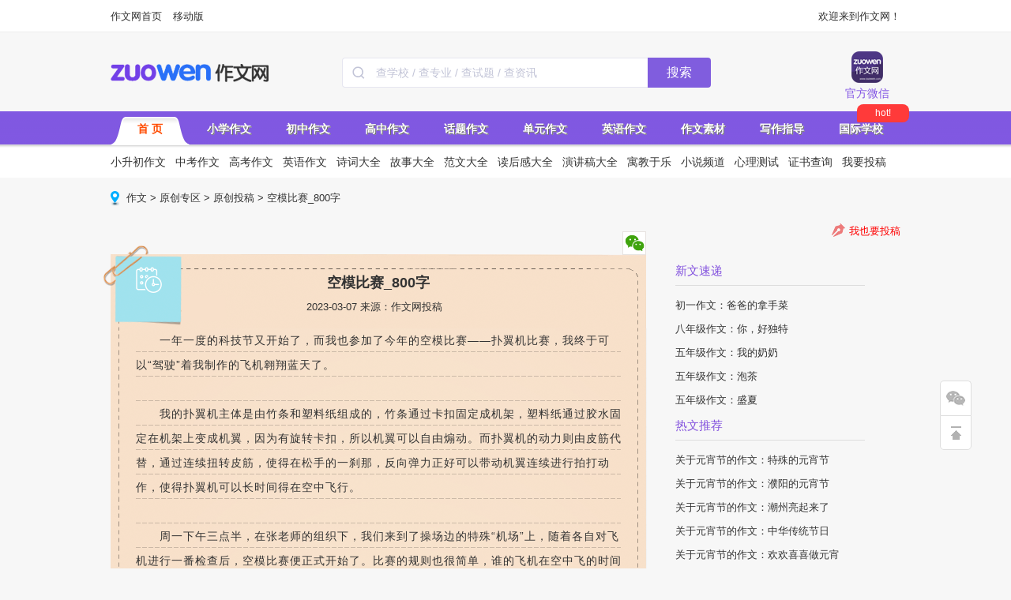

--- FILE ---
content_type: text/html
request_url: https://www.zuowen.com/e/20230307/640701c71f09d.shtml
body_size: 13991
content:



<!DOCTYPE html PUBLIC "-//W3C//DTD XHTML 1.0 Transitional//EN" "http://www.w3.org/TR/xhtml1/DTD/xhtml1-transitional.dtd">
<html xmlns="http://www.w3.org/1999/xhtml">

<head>
    <meta http-equiv="Content-Type" content="text/html; charset=gb2312" />
    <meta http-equiv="x-ua-compatible" content="ie=7" />
    <title>
        空模比赛_800字_作文网
    </title>
    <meta name="description" content="一年一度的科技节又开始了，而我也参加了今年的空模比赛——扑翼机比赛，我终于可以驾驶着我制作的飞机翱翔蓝天了。我的扑翼机主体是由竹条和塑料纸组成的，竹条通过卡扣固定成机架，塑料纸通过胶水固定在机架上变成" />
    <meta name="keywords" content="" />
    <script type="text/javascript">var artID = '3210871', artSID = '10567', artBBS = '2';</script>

    <link href='//cmsimgs.zuowen.com/zuowen/css/index_2021.css?t=2020031902' type='text/css' rel='stylesheet' />    
  <link href='//cmsimgs.zuowen.com/zuowen/cms/css/pc/head.css' type='text/css' rel='stylesheet' /> 
  <link href='//cmsimgs.zuowen.com/zuowen/cms/css/pc/list_201809.css' type='text/css' rel='stylesheet' />
  <link href='//cmsimgs.zuowen.com/zuowen/cms/css/pc/content.css?t=20190320' type='text/css' rel='stylesheet' />
 <link href='//cmsimgs.zuowen.com/zuowen/cms/css/pc/listright_1894.css' type='text/css' rel='stylesheet' />
    <script src='//cmsimgs.zuowen.com/zuowen/cms/js/pc/jquery-1.7.2.min.js'></script>
    <script src='//cmsimgs.zuowen.com/zuowen/cms/js/pc/jquery.flexslider-min.js'></script>
    <script src='//cmsimgs.zuowen.com/zuowen/cms/js/pc/jquery.SuperSlide.2.1.1.js'></script>
    <script src='//cmsimgs.zuowen.com/zuowen/cms/js/pc/index_201505.js'></script>
    <script src='//cmsimgs.zuowen.com/zuowen/cms/js/pc/head_new.js?v=20190326'></script>
    <script src='//cmsimgs.zuowen.com/zuowen/cms/js/pc/click.js'></script>
    <script src='//cmsimgs.zuowen.com/zuowen/cms/js/pc/share.js'></script>
    <script src='//cmsimgs.zuowen.com/zuowen/cms/js/pc/pctom.js'></script>

    <script src="//dup.baidustatic.com/js/ds.js"></script>
    <script src="//cbjs.baidu.com/js/m.js"></script>
<script src="//c.nuhcpf.com/js/ds.js"></script>
<script charset="UTF-8" src="https://static-mmb.mmbang.info/common/framework/sa-sdk-javascript/1.18.12/sensorsdata.min.js"></script>
<script charset="UTF-8">
var sensors = window['sensorsDataAnalytic201505'];
sensors.init({
  server_url: location.protocol === 'https:' ? 'https://sensorsdata-5.talbrain.com:8080/sa?project=XES_Ebook' : 'https://sensorsdata-5.talbrain.com:8080/sa?project=XES_Ebook',
  heatmap: { scroll_notice_map: 'not_collect' },
  show_log: false,
  use_client_time: true,
  send_type: 'beacon'   
});
sensors.quick('autoTrack');
</script>

<script type="text/javascript">
$(function(){
  $(".pages").before('<paper-download-button></paper-download-button><link rel="stylesheet" href="https://static-mmb.mmbang.info/build/cluster-frontend/packages/modern-coms/paper-download-button/1_0_52/paperDownloadButton.css" />')
  var script = document.createElement('script')
  script.charset = 'utf-8'
  script.src = 'https://static-mmb.mmbang.info/build/cluster-frontend/packages/modern-coms/paper-download-button/1_0_52/paperDownloadButton.umd.min.js'
  document.body.appendChild(script)
})
</script>

<!-- 广告位：作文网 - PC站 - 详情页右侧二维码 -->
<style>
.tab_content {
  padding-top: 10px;
}
#content li {
  width: 100% !important;
  height: auto !important;
}
#content li .tm5 {
  display: flex;
  justify-content: center;
  width: 100%;
  align-items: center;
  line-height: 24px;
}
#content li .tm5 + .tm5 {
  margin-top: 10px;
}
.tk-aside .pyCon {
  padding-bottom: 20px;
  display: none;
}
</style>
<script>
(function() {
    var s = "_" + Math.random().toString(36).slice(2);
    document.write('<div id="' + s + '"></div>');
    (window.slotbydup=window.slotbydup || []).push({
        id: '9698426',
        container: s,
        size: '1000,90',
        display: 'inlay-fix'
    });
})();
</script>
</head>

<body>
    <style>
.topNavR .con_us li a.tel_ic {
    background: url(//filesdown.zuowen.com/img/2019/03/19/183300_5c90c55cae233.png);
    width: 40px;
    height: 40px;
    margin-bottom: 5px;
    background-size: 100% 100%;
}
</style>
<div class="topbar_new">
    <div class="topbar_wrapper">
        <div class="topbar_links">
            <a href="https://www.zuowen.com" title="作文网首页" target="_blank">作文网首页</a>
            <script>
(function() {
    var s = "_" + Math.random().toString(36).slice(2);
    document.write('<span id="' + s + '"></span>');
    (window.slotbydup=window.slotbydup || []).push({
        id: '7772908',
        container: s,
        size: '54,18',
        display: 'inlay-fix'
    });
})();
</script>
            <a href="https://m.zuowen.com" title="作文网" target="_blank">移动版</a>
        </div>
        <div class="topbar_tools">欢迎来到作文网！
           <!--- <a href="https://sensorsdata-3.talbrain.com:8080/r/y2" onclick="ga('send', 'event', 'm_newad','PC顶部客户端题拍拍APP下载')"  title="PC顶部客户端APP下载" target="_blank"><span>客户端下载</span></a>--->
        </div>
    </div>
</div>
<div class="header">
    <div class="header_wrapper clearfix">
        <div class="header_top">
            <a class="logo" alt="作文网" title="作文网" href="https://www.zuowen.com/" style="margin-top: 26px;"></a>
            <style>
            .search-bar {
              float: left;
              margin-left: 90px;
              margin-top: 31px;
              height: 38px;
              font-size: 0;
            }
            .search-bar .input-area {
              height: 100%;
              display: inline-block;
              border: 1px solid #e6e6f0;
              box-sizing: border-box;
              background: white;
              border-radius: 4px 0px 0px 4px;
              vertical-align: middle;
              border-right: none;
            }
            .search-bar .input-area .icon {
              width: 16px;
              height: 16px;
              margin: 0 10px 0 12px;
              vertical-align: middle;
            }
            .search-bar input {
              width: 344px;
              height: 100%;
              padding: 0;
              margin: 0;
              font-size: 14px;
              color: #36384d;
              vertical-align: middle;
              border: none;
              outline: none;
            }
            .search-bar input::-webkit-input-placeholder {
              color: #c2c4d7;
            }
            .search-bar input:-moz-placeholder {
              color: #c2c4d7;
            }
            .search-bar input::-moz-placeholder {
              color: #c2c4d7;
            }
            .search-bar input:-ms-input-placeholder {
              color: #c2c4d7;
            }
            .search-bar button {
              width: 80px;
              padding: 0;
              text-align: center;
              height: 100%;
              border: none;
              background: #805dde;
              border-radius: 0px 4px 4px 0px;
              color: white;
              font-size: 16px;
              vertical-align: middle;
              cursor: pointer;
              outline: none;
            }
          </style>
          <script type="text/javascript">
            function onSeatchInputKeyDown(event) {
              if (event.keyCode === 13) {
                goPageSearch()
              }
            }
            function goPageSearch() {
              var searchInput = document.getElementById('searchInput')
              var searchValue = searchInput ? searchInput.value : ''
              location.href = '/search/?q=' + encodeURIComponent(searchValue)
            }
          </script>
          <div class="search-bar">
            <div class="input-area">
              <img
                src="[data-uri]"
                class="icon"
              />
              <input
                id="searchInput"
                onkeydown="onSeatchInputKeyDown(event)"
                placeholder="查学校 / 查专业 / 查试题 / 查资讯"
              />
            </div>
            <button onclick="goPageSearch()">搜索</button>
          </div>

            <div class="topNavR">
                <ul class="con_us clearfix">
                    <li class="w">
                        <a class="wx_ic iconAll" href="javascript:;"></a>官方微信
                        <div class="tips">
                            <div class="triangle-up"></div>
                            <div class="part part1">
                                <div class="fl conL"><img src="https://files.eduuu.com/img/2019/02/15/160636_5c66730c6a1e6.jpg" width="90"
                                        height="90"></div>
                                <div class="fr conR">
                                    <div>
                                        <h3>作文网微信</h3>
                                        <p class="pys">（www_zuowen_com）<br>一手好文 一生受用</p>
                                    </div>
                                </div>
                            </div>
                        </div>
                    </li>
                    <script>
(function() {
    var s = "_" + Math.random().toString(36).slice(2);
    document.write('<span id="' + s + '"></span>');
    (window.slotbydup=window.slotbydup || []).push({
        id: '7772530',
        container: s,
        size: '58,77',
        display: 'inlay-fix'
    });
})();
</script>
                </ul>
            </div>
            <script>
                $(function () {
                    $('.topNavR li').on('mouseenter', function () {
                        var _this = $(this);
                        $('.tips', '.topNavR').hide();
                        _this.addClass('on');
                        $('.tips', _this).show();
                    }).on('mouseleave', function () {
                        var _this = $(this);
                        _this.removeClass('on');
                        $('.tips', _this).hide();
                    })
                });
            </script>
        </div>
        <div class="nav">
            <ul>
                <li class='mou' tag='0'><a title="作文网" target="_blank" class="thisclass" href="https://www.zuowen.com/">首  页</a></li>
                <li class='mou' tag='1'><a title="小学作文" target="_blank" href="https://www.zuowen.com/xiaoxue/">小学作文</a></li>
                <li class='mou' tag='2'><a title="初中作文" target="_blank" href="https://www.zuowen.com/chuzhong/">初中作文</a></li>
                <li class='mou' tag='3'><a title="高中作文" target="_blank" href="https://www.zuowen.com/gaozhong/">高中作文</a></li>
                <li class='mou' tag='4'><a title="话题作文" target="_blank" href="https://www.zuowen.com/redianhuti/">话题作文</a></li>
                <li class='mou' tag='5'><a title="单元作文" target="_blank" href="https://www.zuowen.com/danyuanzw/">单元作文</a></li>
                <li class='mou' tag='6'><a title="英语作文" target="_blank" href="https://www.zuowen.com/yingyuzw/">英语作文</a></li>
                <li class='mou' tag='7'><a title="作文素材" target="_blank" href="https://www.zuowen.com/sucai/">作文素材</a></li>
                <li class='mou' tag='8'><a title="写作指导" target="_blank" href="https://www.zuowen.com/xiezuozd/">写作指导</a></li>
                <li class='mou' tag='9' style="position:relative;">
                       <a title="国际学校" target="_blank" href="
https://www.edu.com/">国际学校</a>
                        <div style="width:58px;height:19px;line-height:19px;text-align:center;position:absolute;display:inline-block;background-color:#FF3A3A;color:#fff;border-radius: 8px 8px 8px 2px;padding:2px 4px;font-size:12px;top:-10px;left:45px;">hot!</div>
              </li>
                <!--<li class='mou' tag='10'><a title="原创专区" target="_blank" class="maidou" href="https://www.zuowen.com/yuanchuangzq/">原创专区</a></li>-->
            </ul>
        </div>
        <div class="subnav">
            <ul class='cul child0' style='display:block'>
                <li><a target="_blank" href="https://www.zuowen.com/xsczw/">小升初作文</a></li>
                <li><a target="_blank" href="https://www.zuowen.com/zhongkaozw/">中考作文</a></li>
                <li><a target="_blank" href="https://www.zuowen.com/gaokaozw/">高考作文</a></li>
                <li><a target="_blank" href="https://www.zuowen.com/yingyuzw/">英语作文</a></li>
                <li><a target="_blank" href="https://www.zuowen.com/shici/">诗词大全</a></li>
                <li><a target="_blank" href="https://www.zuowen.com/gushi/">故事大全</a></li>
                <li><a target="_blank" href="https://www.zuowen.com/fanwen/">范文大全</a></li>
                <li><a target="_blank" href="https://www.zuowen.com/duhougan/">读后感大全</a></li>
                <li><a target="_blank" href="https://www.zuowen.com/yanjianggao/">演讲稿大全</a></li>
                <li><a target="_blank" href="https://www.zuowen.com/yjyl/">寓教于乐</a></li>
                <li><a target="_blank" href="https://www.zuowen.com/xiaoshuo/">小说频道</a></li>
                <li><a target="_blank" href="https://www.zuowen.com/xinliceshi/">心理测试</a></li>
                <li><a target="_blank" href="https://www.zuowen.com/zhengshu/">证书查询</a></li>
                <li><a target="_blank" href="https://www.zuowen.com/help/tougao/">我要投稿</a></li>
            </ul>
            <ul class='cul child1'>
                <li><a target="_blank" href="https://www.zuowen.com/xsczw/">小升初作文</a></li>
                <li><a target="_blank" href="https://www.zuowen.com/xiaoxue/yinianji/">一年级作文</a></li>
                <li><a target="_blank" href="https://www.zuowen.com/xiaoxue/ernianji/">二年级作文</a></li>
                <li><a target="_blank" href="https://www.zuowen.com/xiaoxue/sannianji/">三年级作文</a></li>
                <li><a target="_blank" href="https://www.zuowen.com/xiaoxue/sinianji/">四年级作文</a></li>
                <li><a target="_blank" href="https://www.zuowen.com/xiaoxue/wunianji/">五年级作文</a></li>
                <li><a target="_blank" href="https://www.zuowen.com/xiaoxue/liunianji/">六年级作文</a></li>
                <li><a target="_blank" href="https://www.zuowen.com/xsczw/xiaoshengchu/">小升初写作指导</a></li>
                <li><a target="_blank" href="https://www.zuowen.com/xsczw/fanwen/">小升初满分作文</a></li>
                <li><a target="_blank" href="https://www.zuowen.com/xsczw/zuowenti/">小升初作文真题</a></li>
                <li><a target="_blank" href="https://www.zuowen.com/xsczw/xiaoxuetiku/">语文题库</a></li>
            </ul>
            <ul class='cul child2'>
                <li><a target="_blank" href="https://www.zuowen.com/zhongkaozw/">中考作文</a></li>
                <li><a target="_blank" href="https://www.zuowen.com/chuzhong/chuyi/">初一作文</a></li>
                <li><a target="_blank" href="https://www.zuowen.com/chuzhong/chuer/">初二作文</a></li>
                <li><a target="_blank" href="https://www.zuowen.com/chuzhong/chusan/">初三作文</a></li>
                <li><a target="_blank" href="https://www.zuowen.com/zhongkaozw/lnzkmf/">历年中考满分作文</a></li>
                <li><a target="_blank" href="https://www.zuowen.com/zhongkaozw/zhenti/">中考作文真题</a>
                <li><a target="_blank" href="https://www.zuowen.com/zhongkaozw/zhongkaoyuce/">中考作文预测</a></li>
                <li><a target="_blank" href="https://www.zuowen.com/zhongkaozw/youxiu/">中考满分作文</a>
                <li><a target="_blank" href="https://www.zuowen.com/zhongkaozw/zhongkaojiexi/">中考作文解析</a></li>
                <li><a target="_blank" href="https://www.zuowen.com/zhongkaozw/zhongkaosc/">写作素材</a></li>
                <li><a target="_blank" href="https://www.zuowen.com/zhongkaozw/zhongkaozd/">写作指导</a></li>
            </ul>
            <ul class='cul child3'>
                <li><a target="_blank" href="https://www.zuowen.com/gaokaozw/">高考作文</a></li>
                <li><a target="_blank" href="https://www.zuowen.com/gaozhong/gaoyi/">高一作文</a></li>
                <li><a target="_blank" href="https://www.zuowen.com/gaozhong/gaoer/">高二作文</a></li>
                <li><a target="_blank" href="https://www.zuowen.com/gaozhong/gaosan/">高三作文</a></li>
                <li><a target="_blank" href="https://www.zuowen.com/gaokaozw/lngkmf/">历年高考作文</a></li>
                <li><a target="_blank" href="https://www.zuowen.com/gaokaozw/gaokaoyuce/">高考作文预测</a></li>
                <li><a target="_blank" href="https://www.zuowen.com/gaokaozw/gaokaoti/">高考作文真题</a>
                <li><a target="_blank" href="https://www.zuowen.com/gaokaozw/manfen/">高考满分作文</a>
                <li><a target="_blank" href="https://www.zuowen.com/gaokaozw/gkxzsc/">写作素材</a></li>
                <li><a target="_blank" href="https://www.zuowen.com/gaokaozw/gkjzzd/">写作指导</a></li>
            </ul>
            <ul class='cul child4'>
                <li><a target="_blank" href="https://www.zuowen.com/zhuantihz/jieri/shengdanjie/">圣诞节</a></li>
                <li><a target="_blank" href="https://www.zuowen.com/redianhuti/wumai/">雾霾</a></li>
                <li><a target="_blank" href="https://www.zuowen.com/redianhuti/dongtianzw/">冬天</a></li>
                <li><a target="_blank" href="https://www.zuowen.com/redianhuti/yundonghuizw/">运动会</a></li>
                <li><a target="_blank" href="https://www.zuowen.com/redianhuti/xuezw/">雪</a></li>
                <li><a target="_blank" href="https://www.zuowen.com/zhuantihz/jieri/yuandanjie/">元旦</a></li>
                <li><a target="_blank" href="https://www.zuowen.com/zhuantihz/jieri/chunjie/">春节</a></li>
                <li><a target="_blank" href="https://www.zuowen.com/redianhuti/ganenzw/">感恩</a></li>
                <li><a target="_blank" href="https://www.zuowen.com/redianhuti/tongnianzw/">童年趣事</a></li>
                <li><a target="_blank" href="https://www.zuowen.com/redianhuti/gandongzw/">感动</a></li>
                <li><a target="_blank" href="https://www.zuowen.com/redianhuti/qingchunzw/">青春</a></li>
                <li><a target="_blank" href="https://www.zuowen.com/redianhuti/chengxinzw/">诚信</a></li>
                <li><a target="_blank" href="https://www.zuowen.com/redianhuti/youqingzw/">友情</a></li>
                <li><a target="_blank" href="https://www.zuowen.com/redianhuti/fuaizw/">父爱</a></li>
                <li><a target="_blank" href="https://www.zuowen.com/redianhuti/qinqingzw/">亲情</a></li>
                <li><a target="_blank" href="https://www.zuowen.com/redianhuti/weixiaozw/">微笑</a></li>
                <li><a target="_blank" href="https://www.zuowen.com/redianhuti/yishuzw/">艺术</a></li>
                <li><a target="_blank" href="https://www.zuowen.com/redianhuti/aiguozw/">爱国</a></li>
                <li><a target="_blank" href="https://www.zuowen.com/redianhuti/ziranzw/">大自然</a></li>
                <li><a target="_blank" href="https://www.zuowen.com/redianhuti/laoshizw/">老师</a></li>
                <li><a target="_blank" href="https://www.zuowen.com/redianhuti/xingfuzw/">幸福</a></li>
            </ul>
            <ul class='cul child5'>
                <li><a target="_blank" href="https://www.zuowen.com/danyuanzw/danyuantm/">单元作文题目</a></li>
                <li><a target="_blank" href="https://www.zuowen.com/danyuanzw/xiaoxuedyzw/">小学单元作文</a></li>
                <li><a target="_blank" href="https://www.zuowen.com/danyuanzw/chuzhongyuwen/rj7s/">初一上</a></li>
                <li><a target="_blank" href="https://www.zuowen.com/danyuanzw/chuzhongyuwen/rj7x/">初一下</a></li>
                <li><a target="_blank" href="https://www.zuowen.com/danyuanzw/chuzhongyuwen/rj8s/">初二上</a></li>
                <li><a target="_blank" href="https://www.zuowen.com/danyuanzw/chuzhongyuwen/rj8x/">初二下</a></li>
                <li><a target="_blank" href="https://www.zuowen.com/danyuanzw/chuzhongyuwen/rj9s/">初三上</a></li>
                <li><a target="_blank" href="https://www.zuowen.com/danyuanzw/chuzhongyuwen/rj9x/">初三下</a></li>
                <li><a target="_blank" href="https://www.zuowen.com/danyuanzw/gaozhongyuwen/rjg1s/">高一上</a></li>
                <li><a target="_blank" href="https://www.zuowen.com/danyuanzw/gaozhongyuwen/rjg1x/">高一下</a></li>
                <li><a target="_blank" href="https://www.zuowen.com/danyuanzw/gaozhongyuwen/rjg2s/">高二上</a></li>
                <li><a target="_blank" href="https://www.zuowen.com/danyuanzw/gaozhongyuwen/rjg2x/">高二下</a></li>
                <li><a target="_blank" href="https://www.zuowen.com/danyuanzw/gaozhongyuwen/rjg3s/">高三上</a></li>
                <li><a target="_blank" href="https://www.zuowen.com/danyuanzw/gaozhongyuwen/rjg3x/">高三下</a></li>
            </ul>
            <ul class='cul child6'>
                <li><a target="_blank" href="https://www.zuowen.com/yingyuzw/ksyingyu/">考场英语作文</a></li>
                <li><a target="_blank" href="https://www.zuowen.com/yingyuzw/xxyingyu/">小学英语作文</a></li>
                <li><a target="_blank" href="https://www.zuowen.com/yingyuzw/czyingyu/">初中英语作文</a></li>
                <li><a target="_blank" href="https://www.zuowen.com/yingyuzw/gzyingyu/">高中英语作文</a></li>
                <li><a target="_blank" href="https://www.zuowen.com/yingyuzw/rdyingyu/">热点英语作文</a></li>
                <li><a target="_blank" href="https://www.zuowen.com/yingyuzw/yyduhougan/">英语读后感</a></li>
                <li><a target="_blank" href="https://www.zuowen.com/yingyuzw/yyriji/">英语日记</a></li>
                <li><a target="_blank" href="https://www.zuowen.com/yingyuzw/yyyanjianggao/">英语演讲稿</a></li>
                <li><a target="_blank" href="https://www.zuowen.com/yingyuzw/yysucai/">英语写作素材</a></li>
                <li><a target="_blank" href="https://www.zuowen.com/yingyuzw/yysucai/">英语写作素材</a></li>
            </ul>
           <ul class='cul child7'>
                <li><a target="_blank" href="https://www.zuowen.com/sucai/">考场素材</a></li>
                <li><a target="_blank" href="https://www.zuowen.com/sucai/mingyan/">名言警句</a></li>
                <li><a target="_blank" href="https://www.zuowen.com/sucai/haocihaoju/">好词好句</a></li>
                <li><a target="_blank" href="https://www.zuowen.com/sucai/duanluo/">优美段落</a></li>
                <li><a target="_blank" href="https://www.zuowen.com/sucai/chengyu/">成语故事</a></li>
                <li><a target="_blank" href="https://www.zuowen.com/sucai/zheli/">哲理故事</a></li>
                <li><a target="_blank" href="https://www.zuowen.com/sucai/mingren/">名人故事</a></li>
                <li><a target="_blank" href="https://www.zuowen.com/sucai/lunju/">时事论据</a></li>
                <li><a target="_blank" href="https://www.zuowen.com/sucai/diangu/">历史典故</a></li>
                <li><a target="_blank" href="https://www.zuowen.com/sucai/duanxinqf/">祝福短信</a></li>
                <li><a target="_blank" href="https://www.zuowen.com/sucai/heibanbao/">黑板报</a></li>
                <li><a target="_blank" href="https://www.zuowen.com/sucai/shouchaobao/">手抄报</a></li>
                <li><a target="_blank" href="https://www.zuowen.com/sucai/heka/">贺卡</a></li>
            </ul>
            <ul class='cul child8'>
                <li><a target="_blank" href="https://www.zuowen.com/xiezuozd/xiezuofa/">写作方法</a></li>
                <li><a target="_blank" href="https://www.zuowen.com/xiezuozd/jingyan/">经验交流</a></li>
                <li><a target="_blank" href="https://www.zuowen.com/xiezuozd/wenxuechangshi/">文学常识</a></li>
                <li><a target="_blank" href="https://www.zuowen.com/xiezuozd/xiezuojichu/">写作基础</a></li>
                <li><a target="_blank" href="https://www.zuowen.com/guoxue/zuozhe/">国学作者</a></li>
                <li><a target="_blank" href="https://www.zuowen.com/guoxue/yuanwen/">国学译文</a></li>
                <li><a target="_blank" href="https://www.zuowen.com/guoxue/jianshang/">国学作品鉴赏</a></li>
                <li><a target="_blank" href="https://www.zuowen.com/zhongkaozw/zhongkaozd/">中考写作指导</a></li>
                <li><a target="_blank" href="https://www.zuowen.com/gaokaozw/gkjzzd/">高考写作指导</a></li>
                <li class='mou' tag='8'><a title="写作指导" target="_blank" href="https://shop99905021.youzan.com/v2/tag/1yfgwmycghevp?shopAutoEnter=1">图书推荐</a></li>
            </ul>
           <ul class='cul child9'>
                   <li><a target="_blank" href="/tiku?params=1-grade-0,1-subject-173,1-style-0,1-sxc-0,1-city-0,1-ver-0,1-year-0">小学语文试卷</a></li>
                  <li><a target="_blank" href="/tiku?params=4-grade-157,4-subject-160,4-style-0,4-sxc-0,4-ver-0,4-prov-0,4-year-0">初一语文试卷</a></li>
                  <li><a target="_blank" href="/tiku?params=4-grade-158,4-subject-160,4-style-0,4-sxc-0,4-ver-0,4-prov-0,4-year-0">初二语文试卷</a></li>
                  <li><a target="_blank" href="/tiku?params=4-grade-159,4-subject-160,4-style-0,4-sxc-0,4-ver-0,4-prov-0,4-year-0">初三语文试卷</a></li>
                  <li><a target="_blank" href="/tiku?params=6-grade-259,6-subject-262,6-style-0,6-sxc-0,6-prov-0,6-year-0">高一语文试卷</a></li>
                  <li><a target="_blank" href="/tiku?params=6-grade-260,6-subject-262,6-style-0,6-sxc-0,6-prov-0,6-year-0">高二语文试卷</a></li>
                  <li><a target="_blank" href="/tiku?params=6-grade-261,6-subject-262,6-style-0,6-sxc-0,6-prov-0,6-year-0">高三语文试卷</a></li>
                   <li><a target="_blank" href="/tiku?params=7-subject-353,7-style-0,7-prov-0,7-year-0">历年高考语文试卷</a></li>
           </ul>
            <ul class='cul child10'>
                <li><a target="_blank" href="https://www.zuowen.com/yuanchuangzq/yuanchuangdianping/">原创投稿</a></li>
                <li><a target="_blank" href="https://www.zuowen.com/yuanchuangzq/zhengwen/">每月征文</a></li>
                <li><a target="_blank" href="https://www.zuowen.com/yuanchuangzq/zwzt/">征文主题</a></li>
                <li><a target="_blank" href="https://www.zuowen.com/yuanchuangzq/hjgg/">获奖公告</a></li>
                <li><a target="_blank" href="https://www.zuowen.com/zhengshu/">证书查询</a></li>
                <li><a target="_blank" href="https://www.zuowen.com/e/20180829/5b864ac45b5a9.shtml">我要投稿</a></li>
            </ul>
        </div>
    </div>
</div>
<div class="wrapper" style="margin-top: 0;">
<!-- 广告位：作文网 - PC站 - 详情页导航下banner -->
<script>
(function() {
    var s = "_" + Math.random().toString(36).slice(2);
    document.write('<div id="' + s + '"></div>');
    (window.slotbydup=window.slotbydup || []).push({
        id: '9694477',
        container: s,
        size: '1000,120',
        display: 'inlay-fix'
    });
})();
</script>
</div>
    <script type="text/javascript">
        var contentGroup = '原创专区'
        function show(obj) {
            var img = document.getElementById("showimg");
            if (img.src = obj.src) {
                img.src = obj.src;
            }
            img.style.display = "";
            img.style.position = "absolute";
            img.style.left = obj.offsetleft + obj.width;
        }
        function hide() {
            document.getElementById("showimg").style.display = "none";
        }
    </script>
    <div class="path"><a href="https://www.zuowen.com/">作文</a> &gt; <a href="https://www.zuowen.com/yuanchuangzq/">原创专区</a> &gt; <a href="https://www.zuowen.com/yuanchuangzq/yuanchuangdianping/">原创投稿</a> &gt; 空模比赛_800字
<script type='text/javascript'>var EDUU_GKEY="/作文/原创专区/原创投稿/空模比赛_800字";</script>
</div>
    <div class="wrapper clearfix" style="margin-bottom:35px;">
        <!-- 广告位：2022_作文网_内容也标题上 -->
<!-- <script>
(function() {
    var s = "_" + Math.random().toString(36).slice(2);
    document.write('<div id="' + s + '"></div>');
    (window.slotbydup=window.slotbydup || []).push({
        id: '8095149',
        container: s,
        size: '680,90',
        display: 'inlay-fix'
    });
})();
</script>-->
    </div>
    <div class="wrapper clearfix">
        <div class="wrapper_left">
            <div class="composition">
                <div class="review_t">
                    <ul>
                        <li><a href="#"><img src="//cmsimgs.zuowen.com/zuowen/cms/images/pc/share01.gif" onmouseover="show(this)"
                                    onmouseout="hide()" width=30 height=30 /></a></li>
                        <div class="inner_two_dimension_code" id="showimg" style="display: none">
                            <div class="two_dimension_code_top"></div>
                            <div class="two_dimension_code_main" title="">
                                <script type="text/javascript">
                                    thisURL = document.URL;
                                    strwrite = "<img src='https://qr.liantu.com/api.php?bg=ffffff&fg=000000&gc=222222&el=l&w=150&m=10&text=" + thisURL + "' width='150' height='150' style='margin-top: 10px;' />";
                                    document.write(strwrite);
                                </script>
                            </div>
                            <div class="two_dimension_code_bottom">扫描二维码，在手机上浏览</div>
                        </div>
                    </ul>
                </div>
                <h1 class="h_title">空模比赛_800字</h1>
                <p style="text-align:center;padding:10px">2023-03-07  来源：作文网投稿</p>
                <div class="original" style='display:none'><img src="//cmsimgs.zuowen.com/zuowen/cms/images/pc/original.png"
                        width="90" height="91" alt="原创" /></div>
            </div>
            <div class="con_main wx_dbclick">
                <div class="con_content">
                    <p>　　一年一度的科技节又开始了，而我也参加了今年的空模比赛——扑翼机比赛，我终于可以“驾驶”着我制作的飞机翱翔蓝天了。</p><p><br/>　　我的扑翼机主体是由竹条和塑料纸组成的，竹条通过卡扣固定成机架，塑料纸通过胶水固定在机架上变成机翼，因为有旋转卡扣，所以机翼可以自由煽动。而扑翼机的动力则由皮筋代替，通过连续扭转皮筋，使得在松手的一刹那，反向弹力正好可以带动机翼连续进行拍打动作，使得扑翼机可以长时间得在空中飞行。</p><p><br/>　　周一下午三点半，在张老师的组织下，我们来到了操场边的特殊“机场”上，随着各自对飞机进行一番检查后，空模比赛便正式开始了。比赛的规则也很简单，谁的飞机在空中飞的时间最长，谁就是第一名。</p><p><br/></p><p>&nbsp; &nbsp; &nbsp; &nbsp;第一架飞机便顺利起飞了，可能是运气不好，正好吹过来一阵风，飞机就像电影中被打落了一般，狼狈不堪地坠落在了地面。接着便是第二架、第三架飞机冲入蓝天……终于在一番等待后便轮到我上场了，我再一次对飞机进行一次检查后，急忙将皮筋转动65转，在感受一下风向后，便将我的“翼神”斜向上往空中用力一推，因为我的尾翼被我轻微得调整过角度，所以我的飞机现在就像一只“小鸟”一样在空中盘旋，而我耳中现在完全被空中那“扑哧、扑哧…”的机翼声占领，心中也默默的念着“1秒、2秒、3秒……”过了好一伙，我的“翼神”终于飞累了，稍微摇晃几下了便降落在了地面上，最终的成绩了定格在了15.5秒。</p><p><br/>　　比赛仍在激烈地进行着，惊叹和叫好声此起彼伏，每一位比赛选手都拿出了自己的绝活，各自的“战机”也是上演了一场场惊心动魄的表演，飞行记录更是在大家熟练的技巧下不断得刷新着成绩。</p><p><br/>　　经过一个小时的紧张角逐，比赛在同学们高涨的情绪中拉下了帷幕，而我也取得了二等奖的成绩。当然，通过这次比赛也让我知道了机翼、尾翼的角度对飞机飞行的重要性，我相信通过后期的改良，我的成绩将会再次刷新。<br/></p><p>&nbsp;&nbsp; <br/></p><p>&nbsp;&nbsp;&nbsp;&nbsp; 年级：六年级<br/></p><p><br/></p><p>&nbsp;&nbsp; &nbsp; 作者：贾衒燊</p><p><br/></p><p style="white-space: normal; text-align: center;"><span style="color: rgb(255, 0, 0);"><strong>作文网专稿，未经允许禁止转载</strong></span></p><p style="white-space: normal;"><br/></p><p style="white-space: normal; text-align: center;">　　中小学写作指导、写作素材、优秀作文以及有奖活动</p><p style="white-space: normal; text-align: center;"><br/></p><p style="white-space: normal; text-align: center;">　　尽在“作文网”微信公众号</p><p style="white-space: normal; text-align: center;"><img src="  https://filesdown.zuowen.com/img/2020/02/04/165128_5e39309087409.jpg" title="" alt="" width="344" height="344"/></p><p><br/></p>
                </div>
                <!-- -->
                <!-- -->
                
                <div id="wxcode">
                    <img src="//editor.xesimg.com/biz-growth-storage/activity/upload/20210708/d26e6c93d52473141bc61333e1dddaa3.png" alt="">
                </div>

            </div>
            <div class="comfooter"></div>
            <div class='pages'></div>

            <div class="praise">
                <div class="praise_t"><a class="text_vote1" href="javascript:;"><cite id="vote_num0"></cite></a></div>
                <div class="again-page"><span>不够精彩？</span><a class='tougao' href="https://www.zuowen.com/e/20180829/5b864ac45b5a9.shtml"
                        target="_blank" onmousedown="tg();"><img src="//cmsimgs.zuowen.com/zuowen/cms/images/pc/tougao.png"></a><a
                        onmousedown="" href="https://www.zuowen.com/e/20230307/640702a08c80a.shtml" class="again-page-btn"><img src="//cmsimgs.zuowen.com/zuowen/cms/images/pc/again-page-btn.png"
                            width="110" height="36" alt="再来一篇" /></a></div>
            </div>

            <div class="hr_10"></div>
            <!-- id=u2800669 内容页文章底部 start-->
<!--<script type="text/javascript" src="//fanpingbi1.gaokao.com/jetgkkddmhlfgmk.js"></script>-->
        </div>

            <style>
.tab_content img {
  object-fit: contain;
}
.book dd {
  margin-top: 12px;
  margin-left: 8px;
}
</style>
<div class="wrapper_right">
            <div class='rtougao'><img src='//cmsimgs.zuowen.com/zuowen/cms/images/pc/pen.png'><span><a target="_blank"
                        href="https://www.zuowen.com/e/20180829/5b864ac45b5a9.shtml">我也要投稿</a></span></div>
            <div class="tk-aside">
                <div class="pyCon book">
                    <ul id="menu" class="tab_menu">
                        <li class="tabFocus">作文网微信</li>
                    </ul>
                    <ul id="content" class="tab_content">
                        <li class="conFocus">
                            <dl class="clearfix tm5">
                                <dt><img src="https://files.eduuu.com/img/2019/02/15/160636_5c66730c6a1e6.jpg"></dt>
                                <dd>
                                    <p class="c6">欢迎扫描二维码<br>关注作文网微信<br>ID:www_zuowen_com</p>
                                </dd>
                            </dl>
                        </li>
                    </ul>

                </div>
                <!-- id=u2800674 内容页右侧1栏 start-->
<!-- 广告位：2022_作文网_内容页右侧 -->
<!--<script>
(function() {
    var s = "_" + Math.random().toString(36).slice(2);
    document.write('<div id="' + s + '"></div>');
    (window.slotbydup=window.slotbydup || []).push({
        id: '8095153',
        container: s,
        size: '240,185',
        display: 'inlay-fix'
    });
})();
</script>-->
				 
        <div class="info">
		<!--<ul id="menu" class="tab_menu">
                        <li class="tabFocus"><a>精选推荐</a></li>
                    </ul>
    <ul class="tm10" id="artlatest">
				 <li><a href="https://www.zuowen.com/e/20210325/605c50fb40a8e.shtml" onclick="_gaq.push(['_trackEvent','m_newad','作文网内容页讲座'])" target="_blank" title="2021小学最新资讯、复习试题">2021小学最新资讯、复习试题</a></li>
<li><a href="https://www.xueersi.com/xes.php?source=507428202&site_id=3197&adsite_id=10961896" onclick="_gaq.push(['_trackEvent','m_newad','作文网内容页讲座'])" target="_blank" title="小初高寒假作文提分必备！">小初高寒假作文提分必备！</a></li>
<li><a href="https://h5.xueersi.com/5f743554972a91f875b7f133.html?event=10608&channel=1045#/" onclick="_gaq.push(['_trackEvent','m_newad','作文网内容页讲座'])" target="_blank" title="1对1满分作文专项提升课">1对1满分作文专项提升课</a></li>
<li><a href="http://dwz.date/bV5z" onclick="_gaq.push(['_trackEvent','m_newad','作文网内容页讲座'])" target="_blank" title="告别写作难，下笔有灵感">告别写作难，下笔有灵感</a></li>
<li><a href="http://mrw.so/5uIdH0" onclick="_gaq.push(['_trackEvent','m_newad','作文网内容页讲座'])" target="_blank" title="北大学霸的高效学习法">北大学霸的高效学习法</a></li>

                </ul>-->
		
		<h3 class="tit-side tm10">新文速递</h3>
    <ul class="tm10" id="artlatest">
				 <li><a href="https://www.zuowen.com/e/20240227/65dd5aad0d025.shtml" target="_blank" title="初一作文：爸爸的拿手菜">初一作文：爸爸的拿手菜</a></li>
<li><a href="https://www.zuowen.com/e/20240227/65dd5a4c1244a.shtml" target="_blank" title="八年级作文：你，好独特">八年级作文：你，好独特</a></li>
<li><a href="https://www.zuowen.com/e/20240227/65dd59464f7da.shtml" target="_blank" title="五年级作文：我的奶奶">五年级作文：我的奶奶</a></li>
<li><a href="https://www.zuowen.com/e/20240227/65dd592e950c4.shtml" target="_blank" title="五年级作文：泡茶">五年级作文：泡茶</a></li>
<li><a href="https://www.zuowen.com/e/20240227/65dd59175657b.shtml" target="_blank" title="五年级作文：盛夏">五年级作文：盛夏</a></li>

                </ul>
        </div>
              
               <h3 class="tit-side tm10">热文推荐</h3>
                <ul class="tm10" id="arthot">
				 <li><a href="https://www.zuowen.com/e/20210220/6030bc058829b.shtml" target="_blank" title="关于元宵节的作文：特殊的元宵节">关于元宵节的作文：特殊的元宵节</a></li>
<li><a href="https://www.zuowen.com/e/20210220/6030bc00e1e47.shtml" target="_blank" title="关于元宵节的作文：濮阳的元宵节">关于元宵节的作文：濮阳的元宵节</a></li>
<li><a href="https://www.zuowen.com/e/20210220/6030bbfdea9a6.shtml" target="_blank" title="关于元宵节的作文：潮州亮起来了">关于元宵节的作文：潮州亮起来了</a></li>
<li><a href="https://www.zuowen.com/e/20210220/6030bbfb3df41.shtml" target="_blank" title="关于元宵节的作文：中华传统节日">关于元宵节的作文：中华传统节日</a></li>
<li><a href="https://www.zuowen.com/e/20210220/6030bbf86e5ea.shtml" target="_blank" title="关于元宵节的作文：欢欢喜喜做元宵">关于元宵节的作文：欢欢喜喜做元宵</a></li>

                </ul>
                <div class="artbox_r_c">

<!-- id=u2800714 列表页右侧2栏 start-->
<!--<script type="text/javascript" src="//fanpingbi1.gaokao.com/avkxbbwerycx.js"></script>-->

</div>
            </div>
            <div class="zw_lm">
                <!-- id=u3159554 内容页右侧3栏 start-->
<!--<script type="text/javascript" src="//fanpingbi1.gaokao.com/kfxocnccbimhnlou.js"></script>-->
            </div>
            <div class="zw_lm">
                &nbsp;
            </div>
        </div>
    </div>
       
    <!------------------------------------------------start底部广告------------------------------------------------------------>
    <!---->
    <!------------------------------------------------end底部广告------------------------------------------------------------>


    <center>
<!-- 广告位：2022_作文网_PC_底部通栏 -->
<!--<script>
(function() {
    var s = "_" + Math.random().toString(36).slice(2);
    document.write('<div id="' + s + '"></div>');
    (window.slotbydup=window.slotbydup || []).push({
        id: '8097387',
        container: s,
        size: '1000,90',
        display: 'inlay-fix'
    });
})();
</script>-->
<script src="//dup.baidustatic.com/js/os.js"></script>
</center>
<div class="foot">
    <div class="footl">
广告合作请加微信：17310823356
 <p>
                <a href="https://www.zuowen.com/help/about/" rel="nofollow" onmousedown="hits('bottom22');" title="关于我们" target="_blank" >关于我们</a> | 
               <a href="https://www.zuowen.com/contact/" rel="nofollow" onmousedown="hits('bottom23');" target="_blank" >营销合作</a> | 
               <a href="https://www.zuowen.com/help/friendlink/" rel="nofollow" onmousedown="hits('bottom24');" target="_blank" >友情链接</a> | 
               <a href="https://www.zuowen.com/include/map.html" onmousedown="hits('bottom24');" target="_blank" >网站地图</a> | 
               <a href="https://www.zuowen.com/help/agreement/" onmousedown="hits('bottom24');" target="_blank" >服务协议</a> | 
               <a href="https://www.zuowen.com/help/notice/" title="投稿须知" target="_blank" >投稿须知</a> | 
               <a href="https://www.zuowen.com/help/question/" target="_blank">问题反馈</a> | 
               <a href="https://www.zuowen.com/help/contact/" target="_blank">联系我们</a>
           </p>
           <p> <a href="https://beian.miit.gov.cn/" target="_blank" rel="nofollow">京ICP备09032638号-30</a> 
               <a target="_blank" href="http://www.beian.gov.cn/portal/registerSystemInfo?recordcode=11010802029650"  rel="nofollow" >北京市公安局海淀分局备案编号：1101081950号</a></p>
            <p>违法和不良信息举报电话：010-56762110 举报邮箱：wzjubao@tal.com</p>
            <p class="footp">作文网版权所有 Copyright &copy; 2005-2021 www.zuowen.com . All Rights Reserved</p>
    </div>

   <div class="footimg" style="text-align: center;">
      <img src="//cmsimgs.zuowen.com/zuowen/images/201505/font.png">
      <a target="cyxyv"  href="https://v.yunaq.com/certificate?domain=www.zuowen.com&from=label&code=90030">  
      <img style="width: auto;margin-top: 20px;" src="https://aqyzmedia.yunaq.com/labels/label_sm_90030.png"></a>
   </div>
</div>
       
   <!-- <script type="text/javascript">
       /*www-zuowen-整站公共-对联广告-120*270 创建于 &#8206;2016&#8206;年&#8206;10&#8206;月&#8206;26&#8206;日*/
       var cpro_id = "u2799936";
   </script>
   <script type="text/javascript" src="//cpro.baidustatic.com/cpro/ui/f.js"></script>
   <script type="text/javascript">
       /*www-zuowen-整站公共-右侧视窗-250*200 创建于 2016/10/27*/
       var cpro_id = "u2800628";
   </script>
   <script type="text/javascript" src="//cpro.baidustatic.com/cpro/ui/f.js"></script>-->

<script>
(function(){
    var bp = document.createElement('script');
    var curProtocol = window.location.protocol.split(':')[0];
    if (curProtocol === 'https') {
        bp.src = 'https://zz.bdstatic.com/linksubmit/push.js';
    }
    else {
        bp.src = 'http://push.zhanzhang.baidu.com/push.js';
    }
    var s = document.getElementsByTagName("script")[0];
    s.parentNode.insertBefore(bp, s);
})();
</script>
   
   <div class="couplet_left" id="J_couplet_left">
    <!--<span class="couplet_left_close" title="关闭">&times;</span>-->
    <!-- id=u3159685 全站左对联 start-->
   <!--<script type="text/javascript" src="//fanpingbi1.gaokao.com/pkcthsjmh.js"></script>-->
</div>
<script>
    $('#J_couplet_left .couplet_left_close').on('click',function(){
        $('#J_couplet_left').remove();
    });
</script>
   <div class="couplet_right" id="J_couplet_right">
    <!--<span class="couplet_right_close" title="关闭">&times;</span>-->
    <!-- id=u3159565 全站右对联 start-->
    <!--<script type="text/javascript" src="//fanpingbi1.gaokao.com/mhzqepegekon.js"></script>-->
</div>
<script>
    $('#J_couplet_right .couplet_right_close').on('click',function(){
        $('#J_couplet_right').remove();
    });
</script>

<style>
    .floatbar {
        width: 40px;
        z-index: 999;
        position: fixed;
        left: 50%;
        margin-left: 550px;
        bottom: 150px;
    }

    .floatbar > div {
        height: 44px;
        text-align: center;
        outline: none;
        cursor: pointer;
        position: relative;
        text-align: center;
    }

    .floatbar > div .fb-det {
        border: 1px solid #ddd;
        position: absolute;
        right: 39px;
        padding: 8px 15px;
        background: #fff;
        word-break: keep-all;
        display: none;
    }

    .floatbar > div .fb-det img {
        display: inline;
        float: left;
    }

    .floatbar .fb-show-on .fb-det {
        display: block;
        height: auto;
    }

    .floatbar > div s {
      display: block;
      height: 44px;
      width: 40px;
      position: relative;
      box-sizing: border-box;
      background: #fff url(https://img.eduuu.com/website/gaokao/images/partsite/bj/index/gk_floatbar.gif) no-repeat;
      z-index: 20;
      border-top: 1px solid #dedede;
      border-left: 1px solid #dedede;
      border-right: 1px solid #dedede;
    }
 
    .floatbar > div .fb-wx {
      background-position: 0 0;
      border-radius: 5px 5px 0 0;
    }  

    .floatbar > div .fb-top {
      background-position: 1px -129px;
      border-bottom: 1px solid #dedede;
      border-radius: 0 0 5px 5px;
    }

    .floatbar .fb-show-on .fb-top {
      background-position: -37px -129px;
    }

    .floatbar .fb-show-on .fb-wx {
      background-position: right 0;
      border-radius: 0 5px 0 0;
      border-left: none;
    }

    .floatbar .fb-show-on .fb-wb {
      border-left-color: transparent;
    }
</style>

<div class="floatbar">
  <div class="fb-show">
    <s class="fb-wx"></s>
    <div class="fb-det" style="top:0;">
      <a href="javasccript:void(0);" target="_blank">
        <img src="//cmsimgs.zuowen.com/zuowen/images/201505/zuowencode.png" />
      </a>
    </div>
  </div>
  <script>
(function() {
    var s = "_" + Math.random().toString(36).slice(2);
    document.write('<span id="' + s + '"></span>');
    (window.slotbydup=window.slotbydup || []).push({
        id: '7771537',
        container: s,
        size: '40,40',
        display: 'inlay-fix'
    });
})();
</script>
  <div class="fb-show">
    <s class="fb-top" title="返回顶部"></s>
  </div>
</div>

<script>
  $(function () {
    $(".fb-top").click(function () {
      $('body,html').animate({ scrollTop: 0 }, 100);
      return false;
    });
    $('.fb-show').hover(function(){
      $(this).addClass('fb-show-on');
    }, function(){
      $(this).removeClass('fb-show-on');
    });
  })
</script> 

<!-- 广告位：作文网 - PC站 - 尾部自定义 -->
<script>
(function() {
    var s = "_" + Math.random().toString(36).slice(2);
    document.write('<div id="' + s + '"></div>');
    (window.slotbydup=window.slotbydup || []).push({
        id: '7813947',
        container: s,
        size: '1000,90',
        display: 'inlay-fix'
    });
})();
</script>
<script>
//试卷宝引流
/*
$(function () {
  $('.tk-aside').prepend('<tiku-filter></tiku-filter><link rel="stylesheet" href="https://static-mmb.mmbang.info/build/cluster-frontend/packages/modern-coms/tiku-filter/1_0_55/tikuFilter.css" />')
  var script = document.createElement('script')
  script.charset = 'utf-8'
  script.src = 'https://static-mmb.mmbang.info/build/cluster-frontend/packages/modern-coms/tiku-filter/1_0_55/tikuFilter.umd.min.js'
  document.body.appendChild(script)


$('.pyCon').before('<zuo-wen-right-hot-topics></zuo-wen-right-hot-topics><link rel="stylesheet" href="https://static-mmb.mmbang.info/build/cluster-frontend/packages/modern-coms/zuo-wen-right-hot-topics/1_0_55/zuoWenRightHotTopics.css" />')
  var script2 = document.createElement('script')
  script2.charset = 'utf-8'
  script2.src = 'https://static-mmb.mmbang.info/build/cluster-frontend/packages/modern-coms/zuo-wen-right-hot-topics/1_0_55/zuoWenRightHotTopics.umd.min.js'
  document.body.appendChild(script2)

})
*/
</script>
    <!--统计开始-->
    <script type="text/javascript" src="//imgs.zuowen.com/js/tongji.js?gx=2015_11"></script>
    <!--统计结束-->
    
    <div style='position:absolute;top:0;left:0;width:0;height:0;visibility:hidden'><script type='text/javascript'> document.createElement('img').src='https://loghits.eduu.com/c.gif?ct=news&sid=10567&id=3210871';</script></div>
<script>var _hmt = _hmt || [];(function() {  var hm = document.createElement("script");  hm.src = "https://hm.baidu.com/hm.js?d46589fc95f34f2a2050c6dd43f6fcbf";  var s = document.getElementsByTagName("script")[0];   s.parentNode.insertBefore(hm, s);})();</script> <script type="text/javascript" src="https://s9.cnzz.com/z_stat.php?id=1280305665&web_id=1280305665"></script></body>

</html>

--- FILE ---
content_type: text/css
request_url: https://cmsimgs.zuowen.com/zuowen/cms/css/pc/list_201809.css
body_size: 2654
content:
/* 内容页样式_201809 [20180911 17:34:56] */
/* 列表页样式_201510 [20170907 14:34:31] */
/* CSS Document */
.wrapper {
    background: none repeat scroll 0 0;
    margin: 20px auto 0;
    width: 1000px;
}
.navlist {
    float: left;
    margin-left: 20px;
    margin-top: 20px;
    width: 980px;
	height:30px;
}
.navlist a {
    margin-right: 10px;
}
.tougao {
    background-color: #6844c3;
    float: right;
    height: 30px;
    line-height: 30px;
    margin-right: 20px;
    text-align: center;
    width: 100px;
}
.tougao a {
    color: white;
    margin: 0;
}
.artlist {
    float: left;
    margin-top: 5px;
    width: 1000px;
	margin-bottom: 20px;
}
.artlist_l{
	width:670px;
	float:left;
	margin-left: 20px;
	padding-right:20px;
	border-right:1px #dfd9f2 solid;
}
.artlist_l_t{
	border-bottom: 1px solid #dfd9f2;
	font-size:14px;
	font-weight:bold;
	height:30px;
	line-height:30px;
}
.artlist_l_t a{
	padding-bottom: 3px;
	border-bottom:2px #0071c1 solid;
}
.artbox_l{
	padding-right:10px;
	/* float:left; */
	margin-top:10px;
	border-bottom:1px #D7D7D7 dashed;
}
.artbox_l_t{
	font-size:14px;
	font-weight:bold;
	height:30px;
	line-height:30px;
}
.artbox_l_t span{
	float:right;
	font-weight:normal;
	color:#999;
	font-size:12px;
}
.artbox_l_c{
	padding-top:10px;
}
.artbox_l_b{
	margin-top:10px;
	height:30px;
}
.artbox_l_b a{
    border: 1px solid #e5e5e5;
    float: left;
    font-size: 12px;
    height: 24px;
    line-height: 24px;
    margin: 0 10px 10px 0;
    padding: 0 10px;
	background:#fc6d21;
	color:#FFF;
}
.artpage {
    float: left;
    margin-bottom: 20px;
    margin-top: 40px;
    text-align: center;
}
.artpage a {
    border: 1px solid #666;
    float: left;
    height: 20px;
    margin: 0 10px 10px 0;
    padding: 0 5px;
}
.artpage b {
    border: 1px solid #ccc;
    color: #aaa;
    float: left;
    height: 20px;
    margin: 0 10px 10px 0;
    padding: 0 5px;
}
.artpage span {
    float: left;
    height: 20px;
    margin: 0 10px 10px 0;
    width: 10px;
}
.artlist_r{
	float:right;
	width:270px;
}
.artbox_r_t{
    border-bottom: 1px solid #dfd9f2;
    height: 30px;
	font-weight: bold;
    width: 250px;
	line-height:30px;
    color: #6849bf;
}
.artbox_r_t1{
    border-bottom: 1px solid #dfd9f2;
    height: 30px;
	margin-top: 10px;
	font-weight: bold;
    width: 250px;
	line-height:30px;
	color: #6849bf;
}
.artbox_r_t a,.artbox_r_t1 a{
	border-bottom: 2px solid #0071c1;
    color: #6849bf;
	padding-bottom: 4px;
}
.artbox_r_c{
	margin-top: 10px;
    overflow: hidden;
    width: 250px;
}
.artbox_r_c ul {
    list-style: outside none none;
    margin: 0;
    padding: 0;
}
.artbox_r_c ul li{
	float: left;
    height: 30px;
    line-height: 30px;
    overflow: hidden;
	width:250px;
}
.artbox_r_c_img{
	margin-bottom:10px;
}
.type1{
    float: left;
    height: 30px;
    line-height: 30px;
    margin-top: 2px;
    width: 122px;
	background-color: #88ca41;
	text-align: center;
	color:#FFF;
}
.type2{
    float: left;
    height: 30px;
    line-height: 30px;
    margin-top: 2px;
    width: 122px;
	background-color: #88ca41;
	margin-left:2px;
	text-align: center;
	color:#FFF;
}
.type1 a,.type2 a{
	text-align: center;
	color:#FFF;
}
.listc{
    margin: 0 auto;
    width:1000px;
    background:#FFF;
}
.ltj{
    width:650px;
    height:435px;
    border-right:1px solid #DCDCDC;
    float:left;
    margin-top:20px;
    margin-left:20px;
}
.ltjm{
    height: 210px;
}
.ltjt{
    float:left;
    width:630px;
    border-bottom:1px solid #DCDCDC;
}
.ltjt span{
    float:left;
    width:52px;
    heigt:30px;
    line-height:30px;
    margin-right:20px;
}
.ltjtd{
    border-bottom:2px solid #A787F9;
}
.ltjtd a{
    color:#A787F9;
}
.ltjtc{
    float:left;
    width:630px;
    overflow: hidden;
}
.ltjtct{
    float:left;
    width:620px;
}
.ltjtct a{
    margin-right:10px;
    padding-left:5px;
}
.ltjtcti{
    float:left;
    width:630px;
    margin-top:10px;
}
.ltjtcti ul li{
    float:left;
    width:305px;
    margin-left:10px;
    height:30px;
    line-height:30px;
}
.i_new4{
    margin-top:7px;
    width:250px;
    float:left;
}
.i_new4_t{
    height:25px;
    font-weight: bold;
    line-height:25px;
    border-bottom: 1px solid #bbbbbb;
    margin-bottom:10px;
    letter-spacing: 1px;
}
.i_new4_t span {
    margin-right: 20px;
}
.i_new4_t span a:hover {
    border-bottom: 3px solid #6849bf;
    color: #805dde;
    padding-bottom: 5px;

}
.talent{
    padding:0px 0px 0 0px;
    height:256px;
    background-color:white;
}
.talent_t{
    background: url("https://cmsimgs.zuowen.com/zuowen/images/201505/star.gif") no-repeat scroll 0 0 rgba(0, 0, 0, 0);
    padding-left:25px;
    font-weight:bold;
    margin-bottom:10px;
    height:25px;
    line-height:25px;
}
.talent_com{;
    height:30px;
    margin-bottom:6px;
    padding: 6px 0;
    border-bottom: 1px dashed #d7d7d7;
}
.talent_com ul{
    list-style: outside none none;
    margin: 0 auto;
}
.talent_com ul li{
    background: url("https://cmsimgs.zuowen.com/zuowen/images/201505/tui.gif") no-repeat scroll 0 6px rgba(0, 0, 0, 0);
    padding-left:28px;
    line-height:30px;
    height:30px;
}
.talent_com1{;
    height:30px;
    margin-bottom:10px;
    padding: 6px 0;
}
.talent_com1 ul{
    list-style: outside none none;
    margin: 0 auto;
}
.talent_com1 ul li{
    background: url("https://cmsimgs.zuowen.com/zuowen/images/201505/tui.gif") no-repeat scroll 0 6px rgba(0, 0, 0, 0);
    padding-left:28px;
    line-height:30px;
    height:30px;
    overflow: hidden;
}
.author{
    background: url("https://cmsimgs.zuowen.com/zuowen/images/201505/author_bg.png") no-repeat scroll 0 0 rgba(0, 0, 0, 0);
    height:220px;
    width:260px;
    padding:20px;
    margin-bottom:15px;
}
.author_info{
    height:88px;
}
.author_info_t{
    float:left;
    margin-right:20px;
}
.author_info_t img{
    border: 1px solid #d5f1ff;
    border-radius: 50px;
    height: 82px;
    width: 82px;
}
.author_name{
    height:80px;
    padding:4px 0;
}
.author_name ul{
    list-style: outside none none;
    margin: 0 auto;
}
.author_name ul li{
    float:left;
    width:140px;
    line-height:27px;
}
.author_name ul li span{
    margin-left: 40px;
}
.author_name ul li b{
    font-size:16px;
    padding-right:10px;
}
.tjtag{
    width:710px;
    float:left;
    margin-top:-6px;
    margin-left:20px;
}
.tjtagn{
    float:left;
    width:670px;
    border-bottom:1px solid #DCDCDC;
}
.tjtagn span{
    float:left;
    height:30px;
    line-height:30px;
    border-bottom: 2px solid #6849bf;
}
.tjtagnl{
    float:left;
    width:670px;
    margin-top:15px;
}
.tjtagnl ul li{
    float:left;
    width:670px;
    margin-right:10px;
    height:120px;
    line-height:25px;
    overflow: hidden;
}
.tjtagnl ul li span{
    color:gray;
}
.tjtagnl ul li a{
    margin-right:5px;
    padding-left:5px;
}
.tjrad{
    float: left;
    width:250px;
    height:140px;
    overflow: hidden;
    margin-top:25px;
}
.tjrad img{
    width:250px;
    height:140px;
}

.listaction{
    margin: 0 auto;
    width:1000px;
    height:410px;
    background:#FFF;
}
.lactionnav{
    float:left;
    width:960px;
    margin-left:20px;
    margin-top:20px;
    border-bottom:1px solid #DCDCDC;

}
.lactionnav span{
    float:left;
    height:30px;
    line-height:30px;
    border-bottom: 2px solid #6849bf;
}
.lactionnav span a{
    color:#6849bf;
    font-weight:bold;
}
.aclist{
    float:left;
    width:960px;
    margin-left:20px;
    margin-top:20px;
}
.aclist ul li{
    float:left;
    width:175px;
    margin-right:21px;
}
.aclist ul li img{
    width:175px;
    height:105px;
}
.aclist ul li span{
    width:175px;
    height:40px;
    line-height: 40px;
    display: inline-block;
    background-color:#6849bf;
    text-align: center;
    margin-top:10px;

}
.aclist ul li span a{
    color:white;
}
/* 返回顶部 */
/*returnTop*/
p#back-to-top{
    position:fixed;
    display:none;
    bottom:0px;
    right:108px;
}
p#back-to-top a{
    text-align:center;
    text-decoration:none;
    color:#d1d1d1;
    display:block;
    width:64px;
    /*使用CSS3中的transition属性给跳转链接中的文字添加渐变效果*/
    -moz-transition:color 1s;
    -webkit-transition:color 1s;
    -o-transition:color 1s;
}
p#back-to-top a:hover{
    color:#979797;
}

p#back-to-top .code{
    background:transparent url(https://cmsimgs.zuowen.com/zuowen/images/201505/code.png) no-repeat;
    display:block;
    height:64px;
    width:56px;
    margin-top:-22px;
    /*使用CSS3中的transition属性给<span>标签背景颜色添加渐变效果*/
    -moz-transition:background 1s;
    -webkit-transition:background 1s;
    -o-transition:background 1s;
}

p#back-to-top a span{
    background:transparent url(https://cmsimgs.zuowen.com/zuowen/images/201505/top.png) no-repeat;
    display:block;
    height:64px;
    width:56px;
    margin-bottom:5px;
    /*使用CSS3中的transition属性给<span>标签背景颜色添加渐变效果*/
    -moz-transition:background 1s;
    -webkit-transition:background 1s;
    -o-transition:background 1s;
}
#back-to-top a:hover span{
    background:transparent url(https://cmsimgs.zuowen.com/zuowen/images/201505/topo.png) no-repeat;
}
/*二维码*/
.weixincode{
    display: block;
	top:200px;
	left:500px;
        position: fixed;
       right: 108px;
	display:none;
}
.weixincode img{
   width:200px;
   height:200px;
}
.foot {
    line-height: 24px;
    margin: 0 auto;
    width: 1000px;
	padding:10px 0;
    height:100px;
}
.footl{
    margin-left:15px;
    width:606px;
    float:left;
}
.footimg{
    float:left;
    margin-top:20px;
    width:336px;
    height:33px;
}
.footimg img{
    width:336px;
    height:33px;
}
.footl a{
    padding-right:5px;
    margin-left:5px;
}
.footp{
    color:gray;
    margin-left:5px;
}
.footp a{
    color:gray;
}

.arttitle a{
    color: #5f73ce;
    font-weight: bold;
}

#wxcode {
      width: 211px;
      height: 239px;
      position: absolute;
      display: none;
      overflow: hidden;
     z-index: 10;
    }
    #wxcode img {
      width: 100%;
      height: auto;
    }

--- FILE ---
content_type: text/css
request_url: https://cmsimgs.zuowen.com/zuowen/cms/css/pc/content.css?t=20190320
body_size: 5920
content:
/* 2015新版内容页样式 [20180912 10:34:06] */
/* CSS Document */
html, body {
    overflow-x: hidden;
}
a, a:link{
    color: #333;
    text-decoration: none;
}
a:hover {
    color: #805dde;
}
fieldset, img {
    border: 0 none;
}
::selection {
    background: #805dde;
    color: #fff;
}
*::-moz-selection {
    background: none repeat scroll 0 0 #805dde;
    color: #fff;
}
::-webkit-selection {
    background: #805dde;
    color: #fff;
}
.clearfix:after {
    clear: both;
    content: "";
    display: block;
    height: 0;
}
body, div, dl, dt, dd, ul, ol, li, h1, h2, h3, h4, h5, h6, pre, form, fieldset, input, textarea, p, blockquote, th, td {
    font-size: 13px;
    margin: 0;
    padding: 0;
}
ul {
    list-style: none outside none;
}
body {
    background-color: #f7f7f7;
    font-family: "微软雅黑",Arial;
    margin: 0;
    padding: 0;
	color: #333;
}
.topbar_new{
	background:url(//cmsimgs.zuowen.com/zuowen/cms/images/pc/topbar.gif) repeat-x;
	width:100%;
	height:42px;
        position: fixed;
        top: 0;
        z-index: 9999;
}


.topbar_wrapper {
    line-height: 41px;
    margin: 0 auto;
    width: 1000px;
}
.topbar_links {
    float: left;
    width: 500px;
}
.topbar_links a{
	padding-right:10px;
}
.topbar_tools {
    float: right;
    text-align: right;
    width: 500px;
}
.topbar_tools a{
	padding-left:10px;
}
.topbar_tools span{
	background: url("//cmsimgs.zuowen.com/zuowen/cms/images/pc/mobile.gif") no-repeat scroll right 50% ;
	padding-right:18px;
}
.header {
    background:#F7F7F7 url(//cmsimgs.zuowen.com/zuowen/cms/images/pc/header.gif) repeat-x left bottom;
     height: 184px; 
    position: relative;
    width: 100%;
    margin-top:42px;
}
.header_wrapper {
    margin: 0 auto;
    position: relative;
    width: 1000px;
    /* height:90px; */
}
.header_top{height:100px;}
.logo {
    background: url("//cmsimgs.zuowen.com/zuowen/cms/images/pc/logo.gif") no-repeat scroll left top transparent;
    margin-top:32px;
    float: left;
    height: 48px;
    width: 203px;
}
.search{
	background: url("//cmsimgs.zuowen.com/zuowen/cms/images/pc/search.gif") no-repeat scroll left top transparent;
	height:33px;
	width:480px;
	float: left;
	margin:66px 292px 0 25px;
}
.nav{
    height: 42px;
    margin: 0 auto;
    width: 1043px;
}
.nav ul {
    list-style: outside none none;
    margin: 0 auto;
}
.nav ul li {
    float: left;
    line-height: 42px;
    text-align:center;
    width:100px;
}
.nav ul li a {
    color: #fff;
    display: block;
    font-size: 14px;
    font-weight: bold;
	text-shadow: 1px 1px 0 #666, 1px 1px 0 #eee;
}
.thisclass {
    background: url("//cmsimgs.zuowen.com/zuowen/cms/images/pc/navhover.png") no-repeat scroll center top 5px transparent;
    color: #ff4b00 !important;
   text-shadow: none !important;
}
.maidou{
	background: url("//cmsimgs.zuowen.com/zuowen/cms/images/pc/maidou.gif") no-repeat scroll left ;
	padding-left:8px;
}
.subnav{
    height: 42px;
    margin: 0 auto;
    width: 1000px;
}
.subnav ul {
    list-style: outside none none;
    margin: 0 auto;
    display:none
}
.subnav ul li {
    float: left;
    line-height: 42px;
    padding-right:12px;
}
.subnav ul li a {
    display: block;
    font-size: 14px;
}
.path{
	height: 40px;
    margin: 0 auto;
    width: 980px;
	background: url("//cmsimgs.zuowen.com/zuowen/cms/images/pc/tag.gif") no-repeat scroll left ;
	padding-left:20px;
	line-height:40px;
}
.wrapper {
    margin: 5px auto;
    width: 1000px;
}
.wrapper_left {
    float: left;
    width: 680px;
}
.wrapper_right{
	float: right;
    width: 300px;
}
.composition {
	position:relative;
	left:-10px;
	//top:-15px;
    background: url("https://filesdown.zuowen.com/img/2018/05/08/142919_5af143bfa9cd0.png");
    font-size: 14px;
	height:110px;
	width:688px;
}
.h_title {
    font-size: 18px;
    text-align: center;
	padding:40px 0 0 9px;
	width:680px;
}
.h_time{
	font-size:12px;
	color:#155b91;
	padding:12px 0 0 23px;
	width:92px;
	float:left;
}


.h_tag{
	width:482px;
	float:left;
	padding:12px 0 0 0;
	color:#a26934;
}
.h_tag a{
	color:#a26934;
	padding-left:10px;
}
.h_tag1{
	background: url("//cmsimgs.zuowen.com/zuowen/cms/images/pc/tag1.gif") no-repeat scroll 0 0;
	width:650px;
	float:left;
	padding-left:30px;
	margin-bottom:10px;
	position: relative;
	top:-5px;
}
.h_tag1 a{
	padding-left:5px;
}
.con_main {
    background: url("//cmsimgs.zuowen.com/zuowen/cms/images/pc/bookcom.png") repeat-y;
    padding: 0 32px 12px;
  //  position: relative;
	//top:-15px;
	line-height:31px;
}
.con_content p{
	letter-spacing: 1px;
	font-size:14px;
	word-wrap: break-word;
}
.review{
	width:680px;
	position:relative;
	left:-5px;
	top:-15px;
    background: url("//cmsimgs.zuowen.com/zuowen/cms/images/pc/review.png");
    font-size: 14px;
	width:688px;
}
.review_f {
    background: url("//cmsimgs.zuowen.com/zuowen/cms/images/pc/review_f.png");
    height: 26px;
	position:relative;
	left:5px;
}
.review_f ul{
	list-style: outside none none;
    margin: 0 auto;
	padding:25px 30px 0 0;
}
.review_f ul li{
	float:right;
	top:10px;
	position:relative;
	z-index: 1000;
	padding-left:5px;
}
.review_t {
	position:relative;
	left:5px;
	top:-23px;
}
.review_t ul{
	list-style: outside none none;
        margin: 0 auto;
	padding:0 5px 0 0;
}
.review_t ul li{
	float:right;
	top:10px;
	position:relative;
	z-index: 1000;
	padding-left:5px;
}
.original {
	position: relative;
	right: -590px;
	top: -77px;
	width: 91px;
}
.h_review {
	background: url("//cmsimgs.zuowen.com/zuowen/cms/images/pc/review_bg.png")repeat-y;
	margin-left:5px;
    font-size: 18px;
    padding: 20px 30px 0 40px;
    width: 609px;
	color:#ff5b16;
	font-weight:bold;
	line-height:30px;
}
.h_review_t{
	font-size: 13px;
	color:#ff5b16;
	text-align:right;
	line-height:22px;
}
.h_review_t span{
	color:#2da9c8;
}
.comfooter {
    background: url("//cmsimgs.zuowen.com/zuowen/cms/images/pc/bookfoot.png");
    height: 47px;
	top:-20px;
	position:relative;

}
.praise{
	width:680px;
	margin-top: 10px;
	height:60px;
}
.praise_t{
	background: url("//cmsimgs.zuowen.com/zuowen/cms/images/pc/praise_t_bg.png");
	float:left;
	width:102px;
	float:left;
	height:38px;
	padding-left:10px;
	line-height:38px;
}
.praise_t a{
	background: url("//cmsimgs.zuowen.com/zuowen/cms/images/pc/praise.png") no-repeat scroll 0 0;
	padding-left:25px;
	font-weight:bold;
	color:#dd3300;
}
.again-page{
	float:right;
	line-height:33px;
}
.again-page span{
	padding-right:10px;
}
.again-page-btn{
	float:right;
	width:110px;
	height:36px;
	display: block;
}
.detail_title{
	background: url("//cmsimgs.zuowen.com/zuowen/cms/images/pc/detail_title_bg.png") no-repeat scroll 0 9px ;
	border-top: 2px solid #ccc;
	height:40px;
	line-height:40px;
	padding-left:30px;
	margin-top:10px;
	font-size:14px;
	font-weight:bold;
}
.author{
	background: url("//cmsimgs.zuowen.com/zuowen/cms/images/pc/author_bg.png");
	height:220px;
	width:260px;
	padding:20px;
	margin-bottom:15px;
}
.author_info{
	height:88px;
}
.author_info_t{
	float:left;
	margin-right:20px;
}
.author_info_t img{
	border: 1px solid #d5f1ff;
    border-radius: 50px;
    height: 82px;
    width: 82px;
}
.author_name{
	height:80px;
	padding:4px 0;
}
.author_name ul{
	list-style: outside none none;
    margin: 0 auto;
}
.author_name ul li{
	float:left;
	width:145px;
	line-height:27px;
}
.author_name ul li span{
	float:right;
}
.author_name ul li b{
	font-size:16px;
	padding-right:10px;
}
.focus{
	height:36px;
	margin:10px 0;
	text-align:center;
	width:260px;
}
.focus a{
	display: block;
	width:123px;
	float:left;
}
.focus_l{
	padding-right:14px;
}
.author_new{
	height:90px;
}
.author_new ul{
	list-style: outside none none;
    margin: 0 auto;
}
.author_new ul li{
	background: url("//cmsimgs.zuowen.com/zuowen/cms/images/pc/news.gif") no-repeat scroll 0 6px ;
	padding-left:28px;
	line-height:30px;
	height:30px;
}
.same{
	height:195px;
	margin-bottom:15px;
}
.same_t{
	background: url("//cmsimgs.zuowen.com/zuowen/cms/images/pc/same.gif");
	height:36px;
	line-height:35px;
	padding-left:18px;
	font-weight:bold;
}
.same_t_r{
	background: url("//cmsimgs.zuowen.com/zuowen/cms/images/pc/same_r.gif");
	height:36px;
	line-height:35px;
	padding-left:18px;
	font-weight:bold;
}
.same_t a{
	font-size:14px;
	color:#eb5800;
	padding-right:5px;
}
.same_com{
	background: url("//cmsimgs.zuowen.com/zuowen/cms/images/pc/same_com.gif");
	height:159px;
	padding:0 20px;
}
.same_com ul{
	list-style: outside none none;
    margin: 0 auto;
}
.same_com ul li{
	background: url("//cmsimgs.zuowen.com/zuowen/cms/images/pc/tui.gif") no-repeat scroll 0 6px ;
	padding-left:28px;
	line-height:30px;
	height:30px;
	width: 234px;
	overflow: hidden;
}
.talent{
	background: url("//cmsimgs.zuowen.com/zuowen/cms/images/pc/talent.gif");
	padding:35px 20px 0 20px;
	height:210px;
	margin-bottom:15px;
}
.talent_t{
	background: url("//cmsimgs.zuowen.com/zuowen/cms/images/pc/star.gif") no-repeat scroll 0 0;
	padding-left:25px;
	font-weight:bold;
	margin-bottom:10px;
}
.talent_com{;
	height:30px;
	margin-bottom:10px;
	padding: 6px 0;
	border-bottom: 1px dashed #d7d7d7;
}
.talent_com ul{
	list-style: outside none none;
    margin: 0 auto;
}
.talent_com ul li{
	background: url("//cmsimgs.zuowen.com/zuowen/cms/images/pc/tui.gif") no-repeat scroll 0 6px ;
	padding-left:28px;
	line-height:30px;
	height:30px;
}
.talent_com1{;
	height:30px;
	margin-bottom:10px;
	padding: 6px 0;
}
.talent_com1 ul{
	list-style: outside none none;
    margin: 0 auto;
}
.talent_com1 ul li{
	background: url("//cmsimgs.zuowen.com/zuowen/cms/images/pc/tui.gif") no-repeat scroll 0 6px ;
	padding-left:28px;
	line-height:30px;
	height:30px;
}
.box{
	background:#FFF;
	height:198px;
	width:680px;
	margin-bottom:15px;
}
.box_t{
	height:35px;
	padding:0 20px;
	border-bottom: 1px solid #e5e5e5;
	line-height:35px;
	font-weight:bold;
}
.box_t span{
	border-bottom: 3px solid #b9b2ed;
	padding-bottom:5px;
}
.box_t span a{
	color:#5414c4;
	padding-right:5px;
}
.more{
	float:right;
	color:#8160d1;
}
.box_com{
	padding:10px 20px;
	height:143px;
}
.box_com ul{
	list-style: outside none none;
    margin: 0 auto;
}
.box_com ul li{
	background: url("//cmsimgs.zuowen.com/zuowen/cms/images/pc/tui.gif") no-repeat scroll 0 6px ;
	padding-left:28px;
	float:left;
	width:290px;
	line-height:28px;
	height:28px;
}
.box1{
	background:#FFF;
	float: left;
	width:680px;
	margin-bottom:15px;
}
.box1_t{
	height:35px;
	padding:0 20px;
	border-bottom: 1px solid #e5e5e5;
	line-height:35px;
	font-weight:bold;
}
.box1_t span{
	margin-right:10px;
}
.box1_t span a{
	color:#5414c4;
}
.box1_t span a:hover{
	border-bottom: 3px solid #b9b2ed;
	padding-bottom:5px;
}
.box1_com{
	padding:10px 20px;
	float: left;
}
.box1_com a{
	border: 1px solid #e5e5e5;
    float: left;
    font-size: 12px;
    line-height: 24px;
    height: 24px;
	margin: 0 10px 10px 0;
    padding:0 10px;
}
.zw_lm{
	width:300px;
	margin-bottom:15px;
}
.zw_lm_com{
	background:#f7e0cb;
	width:580px;
	height:90px;
	padding:5px 18px;
}
.zw_lm_com_f{
	width:680px;
	height:90px;
	padding:5px 0;
}
.foot {
    line-height: 24px;
    margin: 0 auto;
    width: 1000px;
    padding:10px 0;
    height:100px;
}
.footl{
    margin-left:15px;
    width:606px;
    float:left;
}
.footimg{
    float:left;
    margin-top:20px;
    width:336px;
    height:33px;
}
.footimg img{
    width:336px;
    height:33px;
}
.footl a{
    padding-right:5px;
    margin-left:5px;
}
.footp{
    color:gray;
    margin-left:5px;
}
.footp a{
    color:gray;
}
.seakey{
  height:25px;
  margin-top:6px;
  margin-left:40px;
  width:348px;
  border:none;
  line-height: 38px;
  float:left;
}

.seasubmit{
    width:55px;
    height:30px;
    background-color:transparent;
    border:none;
    cursor:pointer
}


/*最新投稿*/
.borderG{ border:1px solid #E3E3E3; border-bottom:none;}
.slideAd i{ background:url(https://img.eduuu.com/website/zhongkao/images/mainsite/content/slide_icon.gif) no-repeat 0 0; width:9px; height:9px; display:block; position:absolute; right:10px; top:13px;}
.slideAdOn i{ background-position:0 -11px;}
.slideAd .info{ display:none;}
.slideAdF .info{ display:block;}
.news-text{ color:#666; padding-top:15px; display:block}
.news-text a,.news-text a:hover{ color:#333 !important;}

.titleH span{ float:right; font-size:12px; color:#c00; font-weight:normal;}
.titleH em{ padding-left:25px; display:inline-block;}
.con_scroll {height: 228px;overflow: hidden;}
.con_scroll{ height:228px; overflow:hidden;}
.apace_info ul{ *padding-top:10px;}
.apace_info dl{ padding:7px 0; overflow:hidden; zoom:1;}
.apace_info dt{ float:left;}
.apace_info img{ float:left; display:block; width:56px; padding:0px; height:56px; background:#FFFFFF; border:3px solid #DEDDDC; border-radius:33px;}
.apace_info dd{ float:left; width:165px; padding:5px 0 0 10px; color:#888888;}
.apace_info dd a{ color:#0078b6;}
.pd10{ padding:5px 7px 0px 10px;}
.dotTop{ border-top:1px dotted #ABDAF8; padding-top:10px; margin-top:15px;}
.space_daren h3 {overflow: hidden;}
.space_daren h3{ overflow:hidden; zoom:1; font-size:14px;color:#333;}
.space_daren h3 a{ font-weight:normal;}
.space_daren ul{ padding:10px 0 4px 0; overflow:hidden; zoom:1;}
.space_daren li{ float:left; margin:0px 7px; _display:inline; text-align:center; display:inline; _margin:0px 10px;}
.space_daren li img{ width:60px; height:60px; border:3px solid #DEDDDC; border-radius:33px;padding:0px; background:#ffffff;}
.space_daren li span,.space_daren li img{ display:block;}
.zs01, .zs01 a, .zs01 a:hover {color:#005599 !important;}

.col614, a.col614, .col614 a {
    color: #0078b6 !important;
}
.space_user_add{ padding:0px 8px;height:22px; background:#00AFFF;  line-height:22px;  margin-top:8px; display:inline-block; border-radius:4px; text-align:left; _padding:0px 7px;}
.zs{ padding-top:13px;}
.zs01 a{ background:#C1EAFF; color:#005599; border:1px #67CBFF solid; border-radius:15px; text-decoration:none; text-align:center; display:inline-block; height:20px; line-height:20px; padding:0px 8px; font-size:13px;}
.zs01 a:hover{ background:#B8E7FF; color:#000 !important; border:1px #00AFFF solid;}
.apace_info dd a{color:#333 !important}

.space_user_add b{background:url(https://files.eduuu.com/img/2014/01/09/211250_52cea052a87ce.gif) no-repeat -284px -51px; float:left; display:block; width:10px; height:9px; margin:7px 3px 0 0px; }
.space_user_add:hover{ color:#fff; background:#0094D7;}
.space_user_adds,.space_user_adds:hover{ background:#C8ECFF;color:#0078B6;} 
.space_user_adds b{ background-position:-285px -94px; }
.box2-bg ul li a,.box2-bg ul li a:hover{ color:#005599 !important;}
.space_user_add{}
.space_user_add:hover{ text-decoration:none;}
.space_daren li span.zs a,.space_daren li span.zs a:hover{ color:#000 !important;}
.text_vote1:hover{text-decoration:none;}
#pay,#pay:hover{color:#0078B6;}
.space_daren li span a.space_user_add{ color:#fff}
.space_daren li span a.space_user_adds{ color:#0078b6;}

.talent_t h3{float:right;}
.same_com a{margin-right:10px;}
.pr.tm20.bm20{margin-left:22px; width:630px;}
.tr{ margin-top:10px; text-align:right;}
.tougao{float:right;margin-left:10px;width:100px;margin-right:10px}
.rtougao{float:right;margin-top:-22px}
.rtougao a{color:red}
.rtougao span{margin-left:5px}
.rtougao img {vertical-align:middle;margin-top:-5px}
.comment{width:630px; margin-left:22px;}
.left-box2{background-color:#fff; width:680px;}
.share2 a,.share3 a{width:30px; height:30px; display:block;}
.share_box_a4{ background-image:url(//cmsimgs.zuowen.com/zuowen/cms/images/pc/share02.gif)}
.share_box_a2{ background-image:url(//cmsimgs.zuowen.com/zuowen/cms/images/pc/share03.gif)}
/*二维码弹出*/
.inner_two_dimension_code {
  background-color: #f7f7f7;
  border: 1px solid #b6b6b6;
  border-radius: 2px;
  box-shadow: 0 2px 3px #cfcfcf;
  cursor: default;
  height: 185px;
  line-height: 185px;
  margin-left: 506px;
  margin-top: 46px;
  position: relative;
  text-align: center;
  width: 180px;
  z-index: 101;
}
.two_dimension_code_top {
  background: url("//cmsimgs.zuowen.com/zuowen/cms/images/pc/two_dimensicon.png") no-repeat scroll 0 1px ;
  height: 10px;
  left: 155px;
  position: absolute;
  top: -7px;
  width: 12px;
}
.two_dimension_code_main {
  background-position: 16px 10px;
  background-repeat: no-repeat;
  height: 160px;
  text-align: center;
  vertical-align: middle;
}
.two_dimension_code_bottom {
  color: #6c6c6c;
  font: 12px/1.5 tahoma,arial,宋体;
  padding-top: 2px;
  text-align: center;
}

.author_new li {
  overflow: hidden;
  width: 248px;
}

.pages {
    text-align: center;
}
.pages a {
    border: 1px solid #ddd;
    color: #4f4f4f;
    padding: 0 10px;
}
.pages a, .pages font {
    display: inline-block;
    line-height: 30px;
    padding: 0 10px;
}
.pages b {
    padding: 0 10px;
}


.topNavR {
    position:absolute;
    right:0; top:17px;
    height:67px;
    zoom:1;
}
.topNavR .con_us {
    width:100%
}
.topNavR .con_us li {
    float:left;
    color:#8052E4;
    padding:6px 8px;
    margin-right:10px;
    display:inline-block;
    font-size:14px;
    text-align:center;
    border-radius:2px;
    -weblkit-border-radius:2px;
    -moz-border-radius:2px;
    -ms-border-radius:2px;
    position:relative;
    cursor:pointer
}
.topNavR .con_us li.on {
    background:#e2e0e0
}
.topNavR .con_us li.w {
    margin-right:6px
}
.topNavR .con_us li>a {
    display:block;
    width:36px;
    height:36px;
    margin-bottom:3px;
    margin:0 auto;
    *margin:0;
    overflow:hidden
}
.topNavR .tips {
    display:none;
    z-index:1000;
    position:absolute;
    line-height:1.5;
    background:#fff;
    width:250px;
     left:-125px;
    box-shadow:1px 1px 10px rgba(0, 0, 0, 0.2);
    -webkit-box-shadow:1px 1px 10px rgba(0, 0, 0, 0.2);
    -moz-box-shadow:1px 1px 10px rgba(0, 0, 0, 0.2);
    -ms-box-shadow:1px 1px 10px rgba(0, 0, 0, 0.2);
    -o-box-shadow:1px 1px 10px rgba(0, 0, 0, 0.2);
    border-radius:5px;
    -webkit-border-radius:5px;
    -moz-border-radius:5px;
    -ms-border-radius:5px;
    -o-border-radius:5px
}
.topNavR .tips .part {
    overflow:hidden;
    zoom:1;
    padding:15px
}
.topNavR .tips .part1 {
    border-bottom:1px solid #e5e5e5
}
.topNavR .tips .conL {
    width:90px
}
.topNavR .tips .conR {
    width:130px;
}
/*
.topNavR .tips .conR h3 {
    font-size:15px;
    font-weight:normal;
    color:#343434
}

.topNavR .tips .conR span {
    color:#09a0f5;
    font-size:12px
}
*/
.topNavR .tips .conR .downA a {
    -moz-transition:all .6s ease-in-out 0s;
    -webkit-transition:all .6s ease-in-out 0s;
    -o-transition:all .6s ease-in-out 0s;
    display:block;
    width:60px;
    font-size:12px;
    float:left;
    text-align:center;
    color:#8d8d8d;
    text-decoration:none
}
.topNavR .tips .conR .downA a span {
    width:32px;
    height:32px;
    position:relative;
    display:block;
    border-radius:100%;
    -webkit-border-radius:100%;
    -moz-border-radius:100%;
    -ms-border-radius:100%;
    -o-border-radius:100%;
    background:#efefef;
    margin:0 auto
}
.topNavR .tips .conR .downA a span i {
    display:block;
    background:url(http://gkw-www.oss-cn-beijing.aliyuncs.com/static/gaokao/public_images/tipsIcon.png) no-repeat;
    position:absolute;
    top:50%;
    left:50%
}
.topNavR .tips .conR .downA a:hover {
    -webkit-transform:rotateY(360deg)
}
.topNavR .tips .conR .downA a span i.icon1 {
    width:18px;
    height:20px;
    margin:-10px 0 0 -9px;
    background-position:0 0
}
.topNavR .tips .conR .downA a span i.icon2 {
    width:18px;
    height:22px;
    margin:-11px 0 0 -9px;
    background-position:0 -28px
}
.topNavR .tips .conR .downA a span i.icon3 {
    width:14px;
    height:20px;
    margin:-10px 0 0 -7px;
    background-position:0 -59px
}
.topNavR .tips .triangle-up {
    width:19px;
    height:5px;
    background:url(http://gkw-www.oss-cn-beijing.aliyuncs.com/static/gaokao/public_images/tipsIcon.png) no-repeat;
    background-position:0 -87px;
    position:absolute;
    top:-5px;
    right:84px
}
.topNavR .tips .conR .pys {
    color:#8d8d8d;
    font-size:12px
}
.topNavR .tips .conR div {
    display:table-cell;
    vertical-align:middle;
    width:100%;
    height:90px
}

.topNavR .con_us li a.wx_ic {
    background:url('https://filesdown.zuowen.com/img/2017/07/28/144425_597add498de4c.png') no-repeat;
    width:40px;
    height:40px;
    margin-bottom:5px;
}
.topNavR .con_us li a.tel_ic {
    background:url('https://filesdown.zuowen.com/img/2017/12/29/155205_5a45f4250d389.png') no-repeat;
    width:40px;
    height:40px;
    margin-bottom:5px;
    background-size:100% 100%;
}
.topNavR .zhuce_login {
    position:absolute;
    display:block;
    font-size:16px;
    color:#fff;
    right:0;
    line-height:100%;
    top:15px;
    padding:10px;
    cursor:pointer;
    border-radius:5px;
    -webkit-border-radius:5px;
    -moz-border-radius:5px;
    -ms-border-radius:5px
}

/*全站对联广告*/
.couplet_left{position:fixed; left:5px; top:50%; margin-top:-120px; width:120px; height:240px; z-index:1000; }
.couplet_left_close{position:absolute; left:0; top:-20px; width:20px; height:20px; font-size:16px; cursor:pointer;}
.couplet_right{position:fixed; right:5px; top:50%; margin-top:-120px; width:120px; height:240px; z-index:1000; }
.couplet_right_close{position:absolute; right:0; top:-20px; width:20px; height:20px; font-size:16px; cursor:pointer;}


--- FILE ---
content_type: text/css
request_url: https://cmsimgs.zuowen.com/zuowen/cms/css/pc/listright_1894.css
body_size: 724
content:
/* 文章详情页右侧样式 [20180907 15:40:15] */
/*liuliang*/
.tk-aside {
    width:240px;
    padding:10px 15px;
    zoom:1;
    overflow:hidden;
    line-height:24px;
    float:left;
}
.tk-aside .join a {
    background:#7CB6E5;
    padding:0 5px;
    color:#fff;
    line-height:18px;
    margin-top:3px;
}
.tk-aside h4 {
    background:url(https://img.eduuu.com/website/aoshu/images/mainsite/2013tiku/ttl_side_tit.gif) no-repeat right center;
    line-height:28px;
    font-weight:700;
    color:#176100;
}
.tit-side {
    border-bottom:1px solid #ddd;
    font:15px/35px 微软雅黑;
    color:#8352DE;
}
.tit-side span {
    font-size:12px;
    color:#999;
}

.tk-aside ul li {
    float: left;
    height: 30px;
    line-height: 30px;
    overflow: hidden;
    width: 260px;
}
#menu {
  overflow: hidden;
  padding: 0px;
  box-sizing: border-box; }

#menu li {
  border: 0px;
  width: auto;
  border-bottom: 1px solid #f1f1f1;
  font-size: 16px;
  line-height: 40px; 
padding-bottom: 5px;
}

#menu li.tabFocus {
  z-index: 1;
  position: relative;
  border-bottom: 3px solid #8352DE; }

#content {
  height: 125px;
}

#content li {
  display: none;
  border: 0px;
  text-align: center; 
  width: 260px;
  height: 125px;
  overflow: hidden;
}

#content li.conFocus {
  display: block; }

.book dl {
  width: 240px; }

.book dt {
  float: left; }

.book dt, .book dt img {
  width: 110px;
  height: 120px;
  overflow: hidden;
  border: none; }

.book dd {
  float: left;
  width: 120px; }

--- FILE ---
content_type: application/javascript
request_url: https://cmsimgs.zuowen.com/zuowen/cms/js/pc/index_201505.js
body_size: 6524
content:
function setCookie(name, value, hour) {
    var exp = new Date();
    var h = hour || 24; //榛樿杩囨湡鏃堕棿24灏忔椂?
    exp.setTime(exp.getTime() + h * 60 * 60 * 1000);
    var path = '/';
    var domain = '.' + getDomain();
    var secure = false;
    document.cookie = name + "=" + escape(value) + ((exp == null) ? "" : ("; expires=" + exp.toGMTString())) + ((path == null) ? "" : ("; path=" + path)) + ((domain == null) ? "" : ("; domain=" + domain)) + ((secure == true) ? "; secure" : "");
}

// 鑾峰彇cookie
function getCookie(name) {
    var arr = document.cookie.match(new RegExp("(^| )" + name + "=([^;]*)(;|$)"));
    if (arr != null) {
        return (arr[2]);
    } else {
        return "";
    }
} 

function delCookie(name) {
    var exp = new Date();
    exp.setTime(exp.getTime() - 1);
    var cval = this.getCookie(name);
    document.cookie = name + '=' + cval + ';expires=' + exp.toGMTString() + '; path=/; domain=.' + getDomain();
}

function getDomain() {
    var domain = document.domain;
    domain = domain.split('.');
    return domain[domain.length - 2] + '.' + domain[domain.length - 1];
}

function createDialog(){
    $('<div class="dialogP"><div class="inner"><span class="btn_close"></span><a href="http://webapp.jzb.com/work_tools/publicity/index.html?c=119" class="btn_get"><img src="https://filesdown.zuowen.com/img/2019/02/15/195015_5c66a777dea75.png"></a></div></div>').appendTo('body');
    $('.dialogP .btn_close').on('click',function(){
        $('.dialogP').hide();
        setCookie('dialogClosed',1, 9999999);
    });
    $('.dialogP').on('click',function(){
        $('.dialogP').hide();
        setCookie('dialogClosed',1, 9999999);
    })
}
// 娴忚鍣ㄧ幆澧冨彉閲�
var env = function() {
    var ua = navigator.userAgent,
        isWindowsPhone = /(?:Windows Phone)/.test(ua),
        isWebkit = /Web[kK]it[/]{0,1}([d.]+)/.test(ua),
        isSymbian = /(?:SymbianOS)/.test(ua) || isWindowsPhone,
        isAndroid = /(?:Android)/.test(ua),
        isFireFox = /(?:Firefox)/.test(ua),
        isChrome = /(?:Chrome|CriOS)/.test(ua),
        isIpad = /(?:iPad|PlayBook)/.test(ua),
        isTablet = /(?:iPad|PlayBook)/.test(ua) || (isFireFox && /(?:Tablet)/.test(ua)) || (isWebkit && /(?:Nexus)/.test(ua)),
        isSafari = /(?:Safari)/.test(ua),
        isiPhone = /(?:iPhone)/i.test(ua) && !isTablet,
        isOpera = /(?:Opera Mini)/.test(ua),
        isUC = /(?:UCWEB|UCBrowser)/.test(ua),
        isPc = !isiPhone && !isAndroid && !isSymbian && !isTablet,
        is_wechat = /MicroMessenger/i.test(ua),
        is_qq = /QQ/i.test(ua);
        is_qingke = /Qingke/i.test(ua);
    return {
        isTablet: isTablet,
        isPhone: isiPhone || isAndroid,
        isiPhone : isiPhone,
        isAndroid: isAndroid,
        isPc: isPc,
        isOpera: isOpera,
        isUC: isUC,
        isSafari: isSafari,
        isChrome: isChrome,
        isIpad: isIpad,
        isWechat: is_wechat,
        isQQ: is_qq,
        isQingke : is_qingke
    };
}();

$(function(){
    /*$(window).load(function(){
        $('.flexslider').flexslider({
            directionNav: false,
            pauseOnAction: false
        });
    });*/

    //createDialog();
    var hasDialogClose = getCookie('dialogClosed'),
        hasTermEnd = getCookie('termEnd');
    if(hasTermEnd == 1){
        delCookie('termEnd');
    }

    if(hasDialogClose){
        $('.dialogP').hide();
    }

    //浠婃棩鎺ㄨ崘鎸夐挳
    $(".i_m_dp_t span a").mousemove(function(){
        index = $(this).parent().index();
        $(".i_m_dp_t span:eq("+index+")").children("a").addClass("ishover");
        $(".i_m_dp_t span:not(:eq("+index+"))").children("a").removeClass("ishover");
        $(".i_m_dp_con ul").eq(index).show().siblings().hide();
    });

    //浠婃棩鏈€鏂�
    $(".i_new3_t span a").mousemove(function(){
        index = $(this).parent().index();
        $(".i_new3_t span:eq("+index+")").children("a").addClass("ishover");
        $(".i_new3_t span:not(:eq("+index+"))").children("a").removeClass("ishover");
        $(".i_new3_con ul").eq(index).show().siblings().hide();
    });
    function DY_scroll(speed,flag){
        var img = $(".yearAdd .num").find('ul');
        var w = $(".picList").find('li').outerWidth(true);
        w = 812;
        //鐐瑰嚮涓婁笅椤�
        $(".pre a").click(function()
        {
            img.animate({'margin-left':-w},function()
            {
                img.find('li').eq(0).appendTo(img);
                img.css({'margin-left':0});
            });
        })
        $(".ne a").click(function(){
            img.find('li:last').prependTo(img);
            img.css({'margin-left':-w});
            img.animate({'margin-left':0});
        })

        if (flag == true)
        {
            ad = setInterval(function() { $(".ne a").click();},speed*1000);
            $(".picScroll-left").hover(function(){clearInterval(ad);},function(){ad = setInterval(function() { $(".ne a").click();},speed*1000);});
        }
    }
    //DY_scroll(3,true);//true鑷姩婊戝姩
    //$('#Festival_1').festival();

    //瀛︾敓鑰佸笀鐐硅瘎
    $(".i_con1_m_t li").mousemove(function(){
        index = $(this).index();
        $(this).addClass("i_con1_m_td").siblings().removeClass("i_con1_m_td");
        obj =  $(this).parents(".i_con1_m2").children(".i_con1_m_con");
        obj.children("ul:eq("+index+")").show().siblings().hide();
    })
    var len = $(".artinfo").length;
    for(var i=0;i<len;i++){
        if(i%3==0){
            $(".artinfo:eq("+i+")").css("margin-left","20px");
        }
    }

    //鍒嗛〉
    $(".artpageout").mousemove(function(){
        $(this).addClass("artpageon").siblings().removeClass("artpageon");
    })
    //鎰熷叴瓒ｇ殑娲诲姩
    var len = $(".aclist ul li").length;
    $(".aclist ul li").eq(len-1).css("margin-right","0px");

    //鎺ㄨ崘
    $(".ltjt1").mousemove(function(){
        index = $(this).index();
		var obj = $(this).parents('.ltjm');
        $(this).addClass("ltjtd").siblings().removeClass("ltjtd");
		obj.children(".ltjtc:eq("+index+")").show().siblings(".ltjtc").hide();
    })

	 //棰戦亾椤甸潰 tag
    $(".closea").click(function(){
        if($(".tager").is(":hidden")){
            $(".tager").show();
            $(".closea").html('<img src="https://cmsimgs.zuowen.com/zuowen/images/201505/shang.png">');
        }else{
            $(".tager").hide();
            $(".closea").html('<img src="https://cmsimgs.zuowen.com/zuowen/images/201505/xia.png">');
        }
    })
})


--- FILE ---
content_type: application/javascript
request_url: https://cmsimgs.zuowen.com/zuowen/cms/js/pc/head_new.js?v=20190326
body_size: 26232
content:
// JavaScript Document
// document.writeln('<link href="http://imgs.zuowen.com/css/head.css?t=20130625" rel="stylesheet" type="text/css">');
// document.writeln('<script src="http://imgs.zuowen.com/js/jquery.artDialog.js?t=20140108"></script>');
// document.writeln('<link href="http://imgs.zuowen.com/css/layout.css?t=20140109" rel="stylesheet" type="text/css">');
// document.writeln('<link href="http://imgs.zuowen.com/artDialog_skins/opera.css?t=20140108" rel="stylesheet" type="text/css">');
//鑾峰彇鎶曠エ鏁伴噺
function getReview() {
  $.getJSON("//baike.zuowen.com/getReview/?aid=" + artID + "&sid=" + artSID + "&callback=?",
      function (result) {
          $("#vote_num0").html(result);
          $("#addvotes").html(result);
          if (result < 1) {
              $("#addvotes_txt").hide();
          } else {
              $("#addvotes_txt").show();
          }
      });
}
//鑾峰彇鏂版枃閫熼€�
function getArtLatest() {
  $.getJSON("//baike.zuowen.com/getartrecommend/latest/?aid=" + artID + "&sid=" + artSID + "&callback=?",
      function (result) {
          var html = '';
          $.each(result, function (k, v) {
              html += '<li>';
              //	html += '[<a href="https://www.zuowen.com/yuanchuangzq/zwzt/" target="_blank">寰佹枃涓婚</a>]';
              html += '<a href="https://www.zuowen.com/' + v.cpath + '" target="_blank">' + v.title + '</a>';
              html += '</li>';
          });
          $('#artlatest').html(html);
      });
}
//鑾峰彇鐑枃鎺ㄨ崘
function getArtHot() {
  $.getJSON("//baike.zuowen.com/getartrecommend/week/?aid=" + artID + "&sid=" + artSID + "&callback=?",
      function (result) {
          var html = '';
          $.each(result, function (k, v) {
              html += '<li>';
              //html += '[<a href="https://www.zuowen.com/yuanchuangzq/zwzt/" target="_blank">寰佹枃涓婚</a>]';
              html += '<a href="https://www.zuowen.com/' + v.cpath + '" target="_blank">' + v.title + '</a>';
              html += '</li>';
          });
          $('#arthot').html(html);
      });
}
//闆嗕腑鑾峰彇鏂囩珷鎺ㄨ崘
function getArtRecommend() {
  $.getJSON("//baike.zuowen.com/getartrecommend/recommend/?aid=" + artID + "&sid=" + artSID + "&callback=?",
      function (result) {
          var html = html_new = '';
          $.each(result.hot, function (k, v) {
              html += '<li>';
              html += '<a href="https://www.zuowen.com/' + v.cpath + '">' + v.title + '</a>';
              html += '</li>';
          });
          $('#arthot').html(html);

          $.each(result.latest, function (k, v) {
              html_new += '<li>';
              html_new += '<a href="https://www.zuowen.com/' + v.cpath + '">' + v.title + '</a>';
              html_new += '</li>';
          });
          $('#artlatest').html(html_new);
      });
}
//浣滄枃鎶曠ǹ
function scrollInit(id, cname, datalist) {
  if ($("#" + id).size() == 1) {
      $("#" + id).empty();
      $("#" + id).html(datalist);
      var toup = false;
      var margintop = 0;
      if (!toup) {
          margintop = $("." + cname + " ul").height() - $("." + cname).height();
          $("." + cname + " ul").css("margin-top", "-" + margintop + "px");
      }
      var $this = $("." + cname);
      var scrollTimer;
      $this.hover(function () {
          clearInterval(scrollTimer);
      }, function () {
          scrollTimer = setInterval(function () {
              scrollNews($this, toup, margintop);
          }, 3000);
      }).trigger("mouseleave");
  }
}
//鑾峰彇鏂囩珷鐨勭敤鎴蜂俊鎭�
function getartuser(data) {
  $("#artuser").html(data.author);
  if (data.author != '浣滄枃缃戞暣鐞�' && data.author != '缃戠粶璧勬簮') {
      $(".original").show();
  } else {
      $(".original").hide();
  }
  $("#artuser").attr("href", "http://magic.zuowen.com/home?uid=" + data.uid);
  $("#authoruser").attr("href", "http://magic.zuowen.com/home?uid=" + data.uid);
  if ($("#getusermore1").length > 0) {
      $("#getusermore1").attr("href", "http://magic.zuowen.com/home?uid=" + data.uid);
  }
  if ($("#getusermore2").length > 0) {
      $("#getusermore2").attr("href", "http://magic.zuowen.com/home?uid=" + data.uid);
  }
  $("#comment_total").html(data.total);
  if (data.total < 1) {
      $("#comment_total_txt").hide();
  } else {
      $("#comment_total_txt").show();
  }
  $("#pay").attr('data-uid', data.uid);
  $("#paytxt").html(data.pay);
  if (data.state) {
      $("#paytxt").css("color", "#0078B6");
  }
  if (data.grade || data.school) {
      str = "&nbsp;&nbsp|&nbsp;&nbsp;" + data.grade + "&nbsp;&nbsp" + data.school;
      $("#userschool").html(str);
  }
  if (data.state == 2) {
      $("#pay img").attr("src", '//cmsimgs.zuowen.com/zuowen/cms/images/pc/focus2.png');
      $("#pay").addClass("btn1s");
      $("#pay").removeAttr("href");
  }
  $("#pay").attr("data-state", data.state);
  $("#artuserimg").attr("src", data.img);
  $(".loaddata").removeClass("dn");
  $("#pay").attr("data-islogin", data.islogin);
  $("#send").attr('data-uname', data.uname);
  $("#send").attr("data-id", data.uid);
  $("#pay").attr('data-fuid', data.uid);
}
function removeClass() {
  $('.voteArea').removeClass('voteAreaOn');
  $('.voteSign').removeClass('voteSignOn');
}
function checkUser(obj) {
  if ($.trim($(obj).val()) == '鐢ㄦ埛鍚�/閭') {
      $(obj).val('');
  }
}
(function ($) {
  $.fn.hoverDelay = function (options) {
      var defaults = {
          //self:$(this).css("padding"),
          hoverDuring: 200,
          outDuring: 200,
          hoverEvent: function () {
          },
          outEvent: function () {
          }
      };
      var sets = $.extend(defaults, options || {});
      var hoverTimer, outTimer;
      return $(this).each(function () {
          var el = this;
          $(this).hover(function () {
              clearTimeout(outTimer);
              hoverTimer = setTimeout(function () {
                  sets.hoverEvent.apply(el);
              }, sets.hoverDuring);
          }, function () {
              clearTimeout(hoverTimer);
              outTimer = setTimeout(function () {
                  sets.outEvent.apply(el);
              }, sets.outDuring);
          });
      });
  }
})(jQuery);

function chenckLogin() {
  /*_gaq.push(['_trackEvent','newarticle','shequ_request']);*/
  var getUrl = "//reg.zuowen.com/login/getLoginInfo";
  var params = '?art=articleinfo';
  if ($("#userlist").size() == 1) {
      params += "&user=list";
  }
  var baseurl = document.URL;
  var baseurls = baseurl.split('#');
  if (baseurls[0]) {
      baseurl = baseurls[0];
  }
  var basearr = baseurl.split('/');
  var str = '';
  if (basearr[3] == 'beta') {
      str = str + basearr[4] + "_" + basearr[5] + "_" + basearr[6];
  } else {
      str = str + basearr[3] + "_" + basearr[4] + "_" + basearr[5];
  }
  var cmsid = $("#rating").attr("data-id");
  if (cmsid == undefined) {
      params += "&cmsid=''";
  } else {
      params += "&cmsid=" + cmsid;
  }
  $.getJSON(getUrl + params + '&path=' + str + '&callback=?', function (data) {
      var arturl = document.URL;
      var arr = arturl.split('/');
      if (arr[3] == 'e') {
          if ($("#datafrom").size() == 1) {
              var arr = $("#datafrom").attr("href").split("?");
              if (arr.length > 1) {
                  $("#datafrom").attr("href", arr[0] + "?pf=new_article_login");
              } else {
                  $("#datafrom").attr("href", $("#datafrom").attr("href") + "?pf=new_article_login");
              }
          }
      } else if (!arr[3]) {
          if ($("#datafrom").size() == 1) {
              $("#datafrom").attr("href", $("#datafrom").attr("href") + "?pf=index_head");
          }
      } else {
          if ($("#datafrom").size() == 1) {
              $("#datafrom").attr("href", $("#datafrom").attr("href") + "?pf=index_list");
          }
      }
      if (data.uid > 0) {
          $(".login").hide();
          $(".register").hide();
          $(".userinfo").show();
          $(".userinfo").html(data.uname);
          $(".logout").show();
      } else {
          $("#before-login").show();
          $("#after-login").hide();
          //棣栭〉涓嬮潰鍖哄煙
          $(".login_Box_rt").addClass('dn');
          $(".right_login").removeClass('dn');
      }
      //鏈€鏂版姇绋�
      var id = "";
      var cname = "";
      if ($("#articleinfo").size() == 1) {
          scrollInit('articleinfo', 'apace_info', data.articleinfo);
      } else if ($("#articlelist").size() == 1) {
          scrollInit('articlelist', 'scroll_New', data.articleinfo);
      }
      //鎶曠エ杈句汉
      if ($("#userlist").size() == 1) {
          $("#userlist").empty();
          $("#userlist").html(data.userlist);
          var toup = false;
          var margintop = 0;
          if (!toup) {
              margintop = $(".space_new ul").height() - $(".space_new").height();
              $(".space_new ul").css("margin-top", "-" + margintop + "px");
          }
          var $this = $(".space_new");
          var scrollTimer;
          $this.hover(function () {
              clearInterval(scrollTimer);
          }, function () {
              scrollTimer = setInterval(function () {
                  scrollNews($this, toup, margintop);
              }, 3000);
          }).trigger("mouseleave");
      }
      if ($('#userinfo').size()) {
          getartuser(data.artuserinfo);
      }
  });
  return false;
}
//閫€鍑虹櫥褰�
function loginout() {
  var getUrl = "//reg.zuowen.com/login/getLoginInfo";
  $.getJSON(getUrl + '?out=1&callback=?', function (data) {
      if (data.uid > 0) {
          $("#before-login").show();
          $("#after-login").hide();
          $('.menu-item-login input[name=name]').val('');
          $('.menu-item-login input[name=password]').val('');
          $(".menu-item-login").removeClass("menu-item-on");
          //棣栭〉涓嬮潰鍖哄煙
          $(".login_Box_rt").addClass('dn');
          $(".right_login").removeClass('dn');
          _gaq.push(['_trackEvent', "shouye_loginon", "shouye_loginout", "loginout"]);

      }
  });
}

function wordCount(T) {
  //txt = T.replace(/(<.*?>)/ig,'');
  txt = T.replace(/([\u0391-\uFFE5])/ig, '11');
  var count = txt.length;
  var n = Math.ceil(count / 2);
  return n;
}
function checkSend() {
  var str = $("#scontent").val();
  var len = wordCount(str);
  var ol = 140 - len;
  $("#send_txt").html(" ");
  if (len >= 0 && len <= 140) {
      $('#send_txt').html("杩樺彲浠ヨ緭鍏� " + ol + " 涓瓧");
      $('#send_txt').css('color', 'black');
  } else {
      $('#send_txt').html("宸茬粡瓒呰繃<span class='red'>" + Math.abs(ol) + "</span>涓瓧");
      return 1;
  }
  return 0;
}
//绉佷俊
function sendMsg(obj) {
  if (checkSend() == 1) {
      return false;
  }
  var ajaxurl = "http://my.zuowen.com/msg/ajax";
  var uid = $("#suid").val();
  var funame = $("#suname").val();
  var msg = $("#scontent").val();
  var type = $("#user_type").val();
  msg = encodeURIComponent(msg);
  funame = encodeURIComponent(funame);

  var val = "uname=" + funame + "&uid=" + uid + "&act=send" + "&msg=" + msg + "&jsoncallback=?";
  $.getJSON(ajaxurl + '?' + val, function (data) {
      if (data.id > 0) {
          $.dialog({ id: 'send_' + uid }).close();
          if (type == 1) {
              art.dialog({ title: '鎻愮ず', content: "鍙戦€佹垚鍔�", time: 1 });
          } else {
              window.location.href = ecfg.url + "msg/";
          }
      } else {
          $("#send_txt").html(data.msg);
          $("#send_txt").css('color', 'red');
      }
  });
}

function scrollNews(obj, toup, margintop) {
  var $self = obj.find("ul"), $li = "", lineHeight = "";
  if (toup) {
      $li = $self.find("li:first");
      lineHeight = $li.height() + parseInt($li.css("padding-top")) + parseInt($li.css("padding-bottom"));
      $self.animate({ "marginTop": -lineHeight + "px" }, 600, function () {
          $self.css({ marginTop: 0 }).find("li:first").appendTo($self);
      })
  } else {
      $li = $self.find("li:last");
      lineHeight = $li.height() + parseInt($li.css("padding-top")) + parseInt($li.css("padding-bottom")); //鑾峰彇琛岄珮
      $self.animate({ "marginTop": (lineHeight - margintop) + "px" }, 600, function () {
          $self.css({ marginTop: "-" + margintop + "px" }).find("li:last").prependTo($self);
      })
  }
}

//鐢ㄦ埛
function userList() {
  var getUrl = "//space.zuowen.com/jsonp/getUserArt";
  $.getJSON(getUrl + '?callback=?', function (data) {
      $("#userlist").empty();
      $("#userlist").html(data);
      var toup = false;
      var margintop = 0;
      if (!toup) {
          margintop = $(".space_new ul").height() - $(".space_new").height();
          $(".space_new ul").css("margin-top", "-" + margintop + "px");
      }
      var $this = $(".space_new");
      var scrollTimer;
      $this.hover(function () {
          clearInterval(scrollTimer);
      }, function () {
          scrollTimer = setInterval(function () {
              scrollNews($this, toup, margintop);
          }, 3000);
      }).trigger("mouseleave");
  });
}
//缁熻浠ｇ爜
function addEvent(obj) {
  var tagname = $(obj).attr('data-push');
  var pushurl = $(obj).attr('data-pushurl');
  var pushpoint = $(obj).attr('data-pushpoint');
  _gaq.push(['_trackEvent', pushpoint, tagname, pushurl]);
}
//鐧婚檰妗�
function Logindiv(obj) {
  //鐧诲綍鎻愮ず妗咼S
  var pf = '';
  if (obj != undefined) {
      var from = $(obj).attr("data-from");
      pf = "?pf=" + from;
  }
  var opt = $(obj).attr("id");
  art.dialog({
      id: 'logindiv',
      title: '鐢ㄦ埛鐧诲綍',
      opacity: 0.87,	// 閫忔槑搴�
      //content: '<div class="user_login_box"><h2 id="msgtxt" class="bm15 ft14">鎮ㄩ渶瑕佺櫥闄嗗悗鎵嶈兘缁х画鍒氭墠鐨勬搷浣�</h2><div class="user_login_link tr bm10"><span>鐧诲綍</span><a href="//reg.zuowen.com/register' + pf + '" target="_blank">绔嬪嵆娉ㄥ唽</a></div><p><span class="ft14 rm10">甯愬彿锛�</span><input class="c9" type="text" id="uname" value="鐢ㄦ埛鍚嶃€侀偖绠�" onFocus="if(this.value==\'鐢ㄦ埛鍚嶃€侀偖绠盶'){ this.value=\'\'; this.className=\'0\';}" onBlur="if(this.value==\'\'){ this.value=\'鐢ㄦ埛鍚嶃€侀偖绠盶'; this.className=\'c9\';}"></p><p><span class="ft14 rm10">瀵嗙爜锛�</span><input value="" type="password" name="pwd" id="pwd"></p><p class="user_login_btn tr"><button class="ft20" onclick="login(this);" data-opt="' + opt + '" type="button">绔嬪嵆鐧诲綍</button><span><a class="blue ft16" href="//reg.zuowen.com/getpwd" target="_blank">蹇樿瀵嗙爜锛�</a></span></p></div>',
      fixed: true,
      lock: true,
      zIndex: 99999
  });
}
//鍙戦€佺淇�
function sendMsgOpen(obj) {
  if ($("#pay").attr('data-islogin') > 0) {
      var id = $(obj).attr('data-id');
      var uname = $(obj).attr('data-uname');
      var type = $(obj).attr('data-type');
      uname = (uname == undefined) ? '' : uname;
      //璁剧疆绉佷俊鏍囪
      $("#send").attr("data-send", 0);
      var dasable = '';
      if (uname) {
          dasable = 'disabled="disabled"';
      }
      id = (id == undefined) ? '' : id;
      $.dialog({
          id: 'send_' + id,
          title: '鍙戦€佺淇�',
          content: '<div class="inmes-reply"><p><strong>鏀朵欢浜猴細</strong><input type="hidden" name="suid" id="suid" value="' + id + '"><input id="suname"  name="suname" ' + dasable + ' value="' + uname + '" type="text" class="vm"><input type="hidden" name="user_type" id="user_type" value="' + type + '"></p><p class="tm10"><strong>鍐呫€€瀹癸細</strong><textarea onkeypress="checkSend();" style="width:200px;height:100px;resize:none;" onkeyup="checkSend();" onchange="checkSend();" onkeydown="checkSend();" name="scontent" id="scontent" cols="" rows=""  class="vt"></textarea></p><p class="tr tm10"><span  id="send_txt">浣犺兘杈撳叆 140 涓瓧</span>&nbsp;&nbsp;&nbsp;<a class="fr b-63 tag cp" onclick="sendMsg(this);">鍙戦€�</a></p></div>',
          lock: true
      });
  } else {
      $(obj).attr('data-send', 1);
      $("#pay").attr('data-follow', 0);
      $("#userlist >a[id^='user_']").attr("data-follow", 0);
      Logindiv(obj);
  }
}
//鐧婚檰
function login(obj) {
  var _name = $('#uname').val();
  var _password = $('#pwd').val();
  var id = '';
  if (obj != 'undefined') {
      id = $(obj).attr("data-opt");
  }
  if (_name && _password) {
      var getUrl = "//reg.zuowen.com/login/loginpost";
      $.getJSON(getUrl + '?&uname=' + encodeURIComponent(_name) + '&passwd=' + _password + '&callback=?', function (data) {
          if (data.code == 1) {
              $("#pay").attr("data-islogin", 1);
              art.dialog({ id: "logindiv" }).close();
              if (id == 'send' && $("#" + id).attr('data-send') == 1) {
                  sendMsgOpen($("#" + id));
                  return;
              }
              chenckLogin();
              if (id != undefined) {
                  if (id != 'send' && id != 'pay') {
                      $("a[id^='user_']").attr("data-islogin", 1);
                  }
                  followme($("#" + id));
              }
              $("#rating").attr("src", $("#rating").attr("src"));
          } else {
              $('#msgtxt').html('<font class="red">甯愬彿瀵嗙爜閿欒鎴栬绂佺敤锛岃閲嶈瘯</font>');
          }
      });
  } else {
      $('#msgtxt').html('<font class="red">鐢ㄦ埛鍚嶆垨瀵嗙爜涓嶈兘涓虹┖锛岃閲嶈瘯</font>');
  }
}
function followme(obj) {
  var followUrl = 'http://space.zuowen.com/jsonp/followuser';
  var type = $(obj).attr("data-type");
  var fuid = $(obj).attr("data-fuid");
  var from = $(obj).attr("data-from");
  $.getJSON(followUrl + '?fuid=' + fuid + '&type=' + type + "&from=" + from + '&callback=?', function (data) {
      if (data.code == '1' || data.code == '3') {
          if (!$(obj).hasClass("paytxt")) {
              $(obj).addClass('btn1s');
              $("#pay img").attr("src", '//cmsimgs.zuowen.com/zuowen/cms/images/pc/focus2.png');
              $("#paytxt").html("宸插叧娉�");
              $(obj).removeAttr("href");
              $("#paytxt").css("color", "#0078B6");
          } else {
              $("#pay img").attr("src", '//cmsimgs.zuowen.com/zuowen/cms/images/pc/focus2.png');
              $(obj).addClass("space_user_adds");
              $(obj).html("<b></b>宸插叧娉�");
              $(obj).removeAttr("href");
          }
          return false;
      }
  });
}
function sonlogin() {
  chenckLogin();
}

function hits() {
  var liveTime = 300;
  var baseurl = document.URL;
  var getUrl = "//interface.zuowen.com/space/updateHit?";
  var baseurls = baseurl.split('#');
  if (baseurls[0]) {
      baseurl = baseurls[0];
  }
  var basearr = baseurl.split('/');
  var str = '';
  if (basearr[3] == 'beta') {
      str = str + basearr[4] + "_" + basearr[5] + "_" + basearr[6];
  } else {
      str = str + basearr[3] + "_" + basearr[4] + "_" + basearr[5];
  }
  var cmsid = $("#rating").attr("data-id");
  if (cmsid == undefined) {
      cmsid = '';
  } else {
      cmsid = cmsid;
  }
  if (cmsid == '') return false;
  if (readCookie(str) == null) {
      $.getJSON(getUrl + 'path=' + str + '&liveTime=' + liveTime + '&cmsid=' + cmsid + '&callback=?', function (data) {
          if (data.code == 1) {
              createCookie(str, '1', liveTime);
          }
      })
  }
}
function createCookie(name, value, times) {
  if (times) {
      var date = new Date();
      //date.setTime(date.getTime()+(days*24*60*60*1000));
      date.setTime(date.getTime() + (times * 1000));
      var expires = "; expires=" + date.toGMTString();
  }
  else var expires = "";
  document.cookie = name + "=" + value + expires + "; path=/";
}

function readCookie(name) {
  var nameEQ = name + "=";
  var ca = document.cookie.split(';');
  for (var i = 0; i < ca.length; i++) {
      var c = ca[i];
      while (c.charAt(0) == ' ') c = c.substring(1, c.length);
      if (c.indexOf(nameEQ) == 0) return c.substring(nameEQ.length, c.length);
  }
  return null;
}

function eraseCookie(name) {
  createCookie(name, "", -1);
}

$(function () {
  //hit
  //hits();
  //getartuser();
  if ($("#artlatest").size() == 1) {
      getArtRecommend();
  }
  if ($("#vote_num0").size() == 1) {
      getReview();
  }
  /*
  if($("#articleinfo").size()==1){
      scrollInit("articleinfo","apace_info");
  }
  if($("#articlelist").size()==1){
      scrollInit("articlelist",'scroll_New');
  }
  */
  if ($("#userlist").size() == 1) {
      //userList();
  }
  $("#pay").bind('click', function () {
      //clear sendmsg point
      $("#send").attr('data-send', 0);
      $(this).attr('data-follow', 1);
      $("#userlist >a[id^='user_']").attr("data-follow", 0);
      if ($(this).attr("data-islogin") == 0) {
          Logindiv(this);
      } else {
          if ($("#pay").attr("data-state") == 2) {
              return false;
          }
          followme(this);
      }

  });


  //write
  $('#send').click(function () {
      sendMsgOpen(this);
  });
  $(".menu-item").each(function () {
      $(this).hoverDelay({
          hoverDuring: 300,
          outDuring: 300,
          hoverEvent: function () {
              $(this).addClass('menu-item-on').siblings().removeClass('menu-item-on');
          },
          outEvent: function () {
              $(this).removeClass('menu-item-on');
          }
      });
  });
  chenckLogin();
  $('#btn-login,.btn-login-right').click(function () {
      _gaq.push(['_trackEvent', "shouye_login", "shouye_login", "login"]);
      var logintype = $(this).attr('data-type');
      if (logintype != 'r') {
          var _name = $('.menu-item-login input[name=name]').val();
          var _password = $('.menu-item-login input[name=password]').val();
          var _islogin = 0;
          if ($("input[type='checkbox'][name='islogin']:checked").attr("checked")) {
              _islogin = 1;
          };
      } else {
          var _name = $('.right_login input[name=namer]').val();
          var _password = $('.right_login input[name=passwordr]').val();
          var _islogin = 0;
          if ($("input[type='checkbox'][name='isloginr']:checked").attr("checked")) {
              _islogin = 1;
          };

      }
      if (_name && _password) {
          var getUrl = "//reg.zuowen.com/login/loginpost";
          $.getJSON(getUrl + '?&uname=' + encodeURIComponent(_name) + '&passwd=' + _password + '&islogin=' + _islogin + '&callback=?', function (data) {
              if (data.code == '1') {
                  chenckLogin();
              } else {
                  if (logintype != 'r') {
                      $('.login-tip').html('<font class="red">甯愬彿瀵嗙爜閿欒鎴栬绂佺敤锛岃閲嶈瘯</font>');
                  } else {
                      $('.right_login input[name=namer]').val('璐︽埛/瀵嗙爜閿欒');
                      $(".msglist").addClass('error_style');
                  }
              }
          });
      } else {
          if (logintype != 'r') {
              $('.login-tip').html('<font class="red">鐢ㄦ埛鍚嶆垨瀵嗙爜涓嶈兘涓虹┖锛岃閲嶈瘯</font>');
          } else {
              $('.right_login input[name=namer]').val('璐︽埛/瀵嗙爜涓嶈兘涓虹┖');
              $(".msglist").addClass('error_style');
          }
      }
  });

  $('.text_vote1').click(function () {
      var uid = "";
      var uname = "";
      $('.text_vote1').hover(function () {
          $(this).addClass('text_vote2');
      }, function () {
          $(this).removeClass('text_vote2');
      });
      $.getJSON("//baike.zuowen.com/addReview/?aid=" + artID + "&sid=" + artSID + "&uid=" + uid + "&uname=" + uname + "&callback=?",
          function (result) {
              var str = "";
              if (result == 1) {
                  var num = $("#vote_num0").html();
                  num = parseInt(num) + 1;
                  $("#vote_num0").html(num);
                  $(".voteArea").addClass('voteAreaOn');
                  location.reload();
              } else {
                  if (result == -1) {
                      str = "鏂囩珷涓嶅瓨鍦紒";
                  }
                  if (result == -2) {
                      str = "鎮ㄥ凡鎶曠エ锛屽悓绡囨枃绔犱笉鑳介噸澶嶆姇绁ㄥ摝锛�";
                  }
                  if (result == 2) {
                      var num = $("#vote_num0").html();
                      num = parseInt(num) + 1;
                      $("#vote_num0").html(num);
                      //$(".voteArea").addClass('voteAreaOn');
                      str = "鎶曠エ鎴愬姛锛�";
                  }
                  if ("undefined" != typeof art) {
                      art.dialog({ title: '鎻愮ず', content: str, time: 2 });
                      location.reload();
                  } else {
                      $("#sign").html(str);
                      $(".voteSign").addClass('voteSignOn');
                      setTimeout("removeClass()", 2000);
                      location.reload();
                  }
              }
          });
  });

  $(".mou").mousemove(function () {
      var index = $(this).attr('tag');
      var len = $(".mou").length;
      for (var i = 0; i < len; i++) {
          if (index == i) {
              $(".mou:eq(" + i + ") a").addClass('thisclass');
          } else {
              $(".mou:eq(" + i + ") a").removeClass('thisclass');
          }
      }

      $(".child" + index).show().siblings('.cul').hide();

  })

  var imgHtmlzuowen = '<div class="bottomImg" style="display: none; background: #FE4A39 url(https://atths.jzb.com/website/fe/pub_images/bottomImgcms.jpg) no-repeat top center; z-index: 1000; width: 100%;height: 120px;position: fixed;left: 0;bottom: 0;">' +
  '<img class="bottomImgclose" src="https://atths.jzb.com/website/fe/dialogwxcrad/img/close.png" style="position: absolute;top: 10px;cursor: pointer;right: 30px;width: 20px;height: 20px;"/>' +
  '</div>'
 // if (window.location.host.indexOf('zuowen') > -1) {
 //     $('body').append(imgHtmlzuowen)
 // }

  $(window).scroll(function() {
    if ($(this).scrollTop() > 100) {
      $('.bottomImg').slideDown()
    } else {
      $('.bottomImg').slideUp()
    }
  })

  $('body').click(function(e) {
    var $target = $(e.target)
    if ($target.hasClass('bottomImgclose')) {
      $('.bottomImg').remove()
    }
  })
});


--- FILE ---
content_type: application/javascript
request_url: https://static-mmb.mmbang.info/common/framework/sa-sdk-javascript/1.18.12/sensorsdata.min.js
body_size: 37881
content:
!function(e){"object"==typeof exports&&"object"==typeof module?module.exports=e():e()}(function(){try{var e={modules:{}},t=e._={};(function(){var e={"function":!0,object:!0},t=e[typeof window]&&window||this;var r=t.JSON,i=t.JSON3,a=!1,n=function s(r,i){r||(r=t.Object()),i||(i=t.Object());var a=r.Number||t.Number,n=r.String||t.String,o=r.Object||t.Object,c=r.Date||t.Date,l=r.SyntaxError||t.SyntaxError,u=r.TypeError||t.TypeError,p=r.Math||t.Math,d=r.JSON||t.JSON;"object"==typeof d&&d&&(i.stringify=d.stringify,i.parse=d.parse);var f,_=o.prototype,g=_.toString,h=_.hasOwnProperty;function m(e,t){try{e()}catch(r){t&&t()}}var v=new c(-0xc782b5b800cec);function y(e){if(null!=y[e])return y[e];var t;if("bug-string-char-index"==e)t="a"!="a"[0];else if("json"==e)t=y("json-stringify")&&y("date-serialization")&&y("json-parse");else if("date-serialization"==e){if(t=y("json-stringify")&&v){var r=i.stringify;m(function(){t='"-271821-04-20T00:00:00.000Z"'==r(new c(-864e13))&&'"+275760-09-13T00:00:00.000Z"'==r(new c(864e13))&&'"-000001-01-01T00:00:00.000Z"'==r(new c(-621987552e5))&&'"1969-12-31T23:59:59.999Z"'==r(new c(-1))})}}else{var s,o='{"a":[1,true,false,null,"\\u0000\\b\\n\\f\\r\\t"]}';if("json-stringify"==e){var l="function"==typeof(r=i.stringify);l&&((s=function(){return 1}).toJSON=s,m(function(){l="0"===r(0)&&"0"===r(new a)&&'""'==r(new n)&&r(g)===f&&r(f)===f&&r()===f&&"1"===r(s)&&"[1]"==r([s])&&"[null]"==r([f])&&"null"==r(null)&&"[null,null,null]"==r([f,g,null])&&r({a:[s,!0,!1,null,"\0\b\n\f\r\t"]})==o&&"1"===r(null,s)&&"[\n 1,\n 2\n]"==r([1,2],null,1)},function(){l=!1})),t=l}if("json-parse"==e){var u,p=i.parse;"function"==typeof p&&m(function(){0!==p("0")||p(!1)||(s=p(o),(u=5==s.a.length&&1===s.a[0])&&(m(function(){u=!p('"\t"')}),u&&m(function(){u=1!==p("01")}),u&&m(function(){u=1!==p("1.")})))},function(){u=!1}),t=u}}return y[e]=!!t}if(m(function(){v=-109252==v.getUTCFullYear()&&0===v.getUTCMonth()&&1===v.getUTCDate()&&10==v.getUTCHours()&&37==v.getUTCMinutes()&&6==v.getUTCSeconds()&&708==v.getUTCMilliseconds()}),y["bug-string-char-index"]=y["date-serialization"]=y.json=y["json-stringify"]=y["json-parse"]=null,!y("json")){var b=y("bug-string-char-index"),w=function(t,r){var i,a,n,s=0;for(n in(i=function(){this.valueOf=0}).prototype.valueOf=0,a=new i)h.call(a,n)&&s++;return i=a=null,s?w=function(e,t){var r,i,a="[object Function]"==g.call(e);for(r in e)a&&"prototype"==r||!h.call(e,r)||(i="constructor"===r)||t(r);(i||h.call(e,r="constructor"))&&t(r)}:(a=["valueOf","toString","toLocaleString","propertyIsEnumerable","isPrototypeOf","hasOwnProperty","constructor"],w=function(t,r){var i,n,s="[object Function]"==g.call(t),o=!s&&"function"!=typeof t.constructor&&e[typeof t.hasOwnProperty]&&t.hasOwnProperty||h;for(i in t)s&&"prototype"==i||!o.call(t,i)||r(i);for(n=a.length;i=a[--n];)o.call(t,i)&&r(i)}),w(t,r)};if(!y("json-stringify")&&!y("date-serialization")){var S={92:"\\\\",34:'\\"',8:"\\b",12:"\\f",10:"\\n",13:"\\r",9:"\\t"},k=function(e,t){return("000000"+(t||0)).slice(-e)},j=function(e){var t,r,i,a,n,s,o,c,l;if(v)t=function(e){r=e.getUTCFullYear(),i=e.getUTCMonth(),a=e.getUTCDate(),s=e.getUTCHours(),o=e.getUTCMinutes(),c=e.getUTCSeconds(),l=e.getUTCMilliseconds()};else{var u=p.floor,d=[0,31,59,90,120,151,181,212,243,273,304,334],f=function(e,t){return d[t]+365*(e-1970)+u((e-1969+(t=+(t>1)))/4)-u((e-1901+t)/100)+u((e-1601+t)/400)};t=function(e){for(a=u(e/864e5),r=u(a/365.2425)+1970-1;f(r+1,0)<=a;r++);for(i=u((a-f(r,0))/30.42);f(r,i+1)<=a;i++);a=1+a-f(r,i),s=u((n=(e%864e5+864e5)%864e5)/36e5)%24,o=u(n/6e4)%60,c=u(n/1e3)%60,l=n%1e3}}return(j=function(e){return e>-1/0&&e<1/0?(t(e),e=(r<=0||r>=1e4?(r<0?"-":"+")+k(6,r<0?-r:r):k(4,r))+"-"+k(2,i+1)+"-"+k(2,a)+"T"+k(2,s)+":"+k(2,o)+":"+k(2,c)+"."+k(3,l)+"Z",r=i=a=s=o=c=l=null):e=null,e})(e)};if(y("json-stringify")&&!y("date-serialization")){function O(e){return j(this)}var P=i.stringify;i.stringify=function(e,t,r){var i=c.prototype.toJSON;c.prototype.toJSON=O;var a=P(e,t,r);return c.prototype.toJSON=i,a}}else{var D=function(e){var t=e.charCodeAt(0),r=S[t];return r||"\\u00"+k(2,t.toString(16))},N=/[\x00-\x1f\x22\x5c]/g,C=function(e){return N.lastIndex=0,'"'+(N.test(e)?e.replace(N,D):e)+'"'},A=function(e,t,r,i,a,n,s){var o,l,p,d,_,h,v,y,b;if(m(function(){o=t[e]}),"object"==typeof o&&o&&(o.getUTCFullYear&&"[object Date]"==g.call(o)&&o.toJSON===c.prototype.toJSON?o=j(o):"function"==typeof o.toJSON&&(o=o.toJSON(e))),r&&(o=r.call(t,e,o)),o==f)return o===f?o:"null";switch("object"==(l=typeof o)&&(p=g.call(o)),p||l){case"boolean":case"[object Boolean]":return""+o;case"number":case"[object Number]":return o>-1/0&&o<1/0?""+o:"null";case"string":case"[object String]":return C(""+o)}if("object"==typeof o){for(v=s.length;v--;)if(s[v]===o)throw u();if(s.push(o),d=[],y=n,n+=a,"[object Array]"==p){for(h=0,v=o.length;h<v;h++)_=A(h,o,r,i,a,n,s),d.push(_===f?"null":_);b=d.length?a?"[\n"+n+d.join(",\n"+n)+"\n"+y+"]":"["+d.join(",")+"]":"[]"}else w(i||o,function(e){var t=A(e,o,r,i,a,n,s);t!==f&&d.push(C(e)+":"+(a?" ":"")+t)}),b=d.length?a?"{\n"+n+d.join(",\n"+n)+"\n"+y+"}":"{"+d.join(",")+"}":"{}";return s.pop(),b}};i.stringify=function(t,r,i){var a,n,s,o;if(e[typeof r]&&r)if("[object Function]"==(o=g.call(r)))n=r;else if("[object Array]"==o){s={};for(var c,l=0,u=r.length;l<u;)c=r[l++],"[object String]"!=(o=g.call(c))&&"[object Number]"!=o||(s[c]=1)}if(i)if("[object Number]"==(o=g.call(i))){if((i-=i%1)>0)for(i>10&&(i=10),a="";a.length<i;)a+=" "}else"[object String]"==o&&(a=i.length<=10?i:i.slice(0,10));return A("",((c={})[""]=t,c),n,s,a,"",[])}}}if(!y("json-parse")){var $,x,I=n.fromCharCode,T={92:"\\",34:'"',47:"/",98:"\b",116:"\t",110:"\n",102:"\f",114:"\r"},E=function(){throw $=x=null,l()},U=function(){for(var e,t,r,i,a,n=x,s=n.length;$<s;)switch(a=n.charCodeAt($)){case 9:case 10:case 13:case 32:$++;break;case 123:case 125:case 91:case 93:case 58:case 44:return e=b?n.charAt($):n[$],$++,e;case 34:for(e="@",$++;$<s;)if((a=n.charCodeAt($))<32)E();else if(92==a)switch(a=n.charCodeAt(++$)){case 92:case 34:case 47:case 98:case 116:case 110:case 102:case 114:e+=T[a],$++;break;case 117:for(t=++$,r=$+4;$<r;$++)(a=n.charCodeAt($))>=48&&a<=57||a>=97&&a<=102||a>=65&&a<=70||E();e+=I("0x"+n.slice(t,$));break;default:E()}else{if(34==a)break;for(a=n.charCodeAt($),t=$;a>=32&&92!=a&&34!=a;)a=n.charCodeAt(++$);e+=n.slice(t,$)}if(34==n.charCodeAt($))return $++,e;E();default:if(t=$,45==a&&(i=!0,a=n.charCodeAt(++$)),a>=48&&a<=57){for(48==a&&(a=n.charCodeAt($+1))>=48&&a<=57&&E(),i=!1;$<s&&(a=n.charCodeAt($))>=48&&a<=57;$++);if(46==n.charCodeAt($)){for(r=++$;r<s&&!((a=n.charCodeAt(r))<48||a>57);r++);r==$&&E(),$=r}if(101==(a=n.charCodeAt($))||69==a){for(43!=(a=n.charCodeAt(++$))&&45!=a||$++,r=$;r<s&&!((a=n.charCodeAt(r))<48||a>57);r++);r==$&&E(),$=r}return+n.slice(t,$)}i&&E();var o=n.slice($,$+4);if("true"==o)return $+=4,!0;if("fals"==o&&101==n.charCodeAt($+4))return $+=5,!1;if("null"==o)return $+=4,null;E()}return"$"},R=function(e){var t,r;if("$"==e&&E(),"string"==typeof e){if("@"==(b?e.charAt(0):e[0]))return e.slice(1);if("["==e){for(t=[];"]"!=(e=U());)r?","==e?"]"==(e=U())&&E():E():r=!0,","==e&&E(),t.push(R(e));return t}if("{"==e){for(t={};"}"!=(e=U());)r?","==e?"}"==(e=U())&&E():E():r=!0,","!=e&&"string"==typeof e&&"@"==(b?e.charAt(0):e[0])&&":"==U()||E(),t[e.slice(1)]=R(U());return t}E()}return e},L=function(e,t,r){var i=J(e,t,r);i===f?delete e[t]:e[t]=i},J=function(e,t,r){var i,a=e[t];if("object"==typeof a&&a)if("[object Array]"==g.call(a))for(i=a.length;i--;)L(g,w,a);else w(a,function(e){L(a,e,r)});return r.call(e,t,a)};i.parse=function(e,t){var r,i;return $=0,x=""+e,r=R(U()),"$"!=U()&&E(),$=x=null,t&&"[object Function]"==g.call(t)?J(((i={})[""]=r,i),"",t):r}}}return i.runInContext=s,i}(t,t.JSON3={noConflict:function(){return a||(a=!0,t.JSON=r,t.JSON3=i,r=i=null),n}});t.JSON={parse:n.parse,stringify:n.stringify}}).call(this),function(t){if(t.atob)try{t.atob(" ")}catch(s){t.atob=(r=t.atob,(i=function(e){return r(String(e).replace(/[\t\n\f\r ]+/g,""))}).original=r,i)}else{var r,i,a="ABCDEFGHIJKLMNOPQRSTUVWXYZabcdefghijklmnopqrstuvwxyz0123456789+/=",n=/^(?:[A-Za-z\d+\/]{4})*?(?:[A-Za-z\d+\/]{2}(?:==)?|[A-Za-z\d+\/]{3}=?)?$/;t.btoa=function(t){t=String(t);for(var r,i,n,s,o="",c=0,l=t.length%3;c<t.length;)((i=t.charCodeAt(c++))>255||(n=t.charCodeAt(c++))>255||(s=t.charCodeAt(c++))>255)&&e.log("Failed to execute 'btoa' on 'Window': The string to be encoded contains characters outside of the Latin1 range."),o+=a.charAt((r=i<<16|n<<8|s)>>18&63)+a.charAt(r>>12&63)+a.charAt(r>>6&63)+a.charAt(63&r);return l?o.slice(0,l-3)+"===".substring(l):o},t.atob=function(t){t=String(t).replace(/[\t\n\f\r ]+/g,""),n.test(t)||e.log("Failed to execute 'atob' on 'Window': The string to be decoded is not correctly encoded."),t+="==".slice(2-(3&t.length));for(var r,i,s,o="",c=0;c<t.length;)r=a.indexOf(t.charAt(c++))<<18|a.indexOf(t.charAt(c++))<<12|(i=a.indexOf(t.charAt(c++)))<<6|(s=a.indexOf(t.charAt(c++))),o+=64===i?String.fromCharCode(r>>16&255):64===s?String.fromCharCode(r>>16&255,r>>8&255):String.fromCharCode(r>>16&255,r>>8&255,255&r);return o}}}(window),String.prototype.replaceAll||(String.prototype.replaceAll=function(e,t){return"[object regexp]"===Object.prototype.toString.call(e).toLowerCase()?this.replace(e,t):this.replace(new RegExp(e,"g"),t)}),g=Array.prototype,h=Function.prototype,v=Object.prototype,y=g.slice,b=v.toString,w=v.hasOwnProperty,h.bind,S=g.forEach,g.indexOf,k=Array.isArray,j={},O=t.each=function(e,r,i){if(null==e)return!1;if(S&&e.forEach===S)e.forEach(r,i);else if(t.isArray(e)&&e.length===+e.length){for(var a=0,n=e.length;a<n;a++)if(a in e&&r.call(i,e[a],a,e)===j)return!1}else for(var s in e)if(w.call(e,s)&&r.call(i,e[s],s,e)===j)return!1},t.map=function(e,t){var r=[];return null==e?r:Array.prototype.map&&e.map===Array.prototype.map?e.map(t):(O(e,function(e,i,a){r.push(t(e,i,a))}),r)},t.extend=function(e){return O(y.call(arguments,1),function(t){for(var r in t)w.call(t,r)&&void 0!==t[r]&&(e[r]=t[r])}),e},t.extend2Lev=function(e){return O(y.call(arguments,1),function(r){for(var i in r)void 0!==r[i]&&(t.isObject(r[i])&&t.isObject(e[i])?t.extend(e[i],r[i]):e[i]=r[i])}),e},t.coverExtend=function(e){return O(y.call(arguments,1),function(t){for(var r in t)void 0!==t[r]&&void 0===e[r]&&(e[r]=t[r])}),e},t.isArray=k||function(e){return"[object Array]"===b.call(e)},t.isFunction=function(e){if(!e)return!1;var t=Object.prototype.toString.call(e);return"[object Function]"==t||"[object AsyncFunction]"==t},t.isArguments=function(e){return!(!e||!w.call(e,"callee"))},t.toArray=function(e){return e?e.toArray?e.toArray():t.isArray(e)?y.call(e):t.isArguments(e)?y.call(e):t.values(e):[]},t.values=function(e){var t=[];return null==e?t:(O(e,function(e){t[t.length]=e}),t)},t.indexOf=function(e,t){var r=e.indexOf;if(r)return r.call(e,t);for(var i=0;i<e.length;i++)if(t===e[i])return i;return-1},t.hasAttributes=function(e,r){if("string"==typeof r)return t.hasAttribute(e,r);if(t.isArray(r)){for(var i=!1,a=0;a<r.length;a++)if(t.hasAttribute(e,r[a])){i=!0;break}return i}},t.hasAttribute=function(e,t){return e.hasAttribute?e.hasAttribute(t):!(!e.attributes[t]||!e.attributes[t].specified)},t.filter=function(e,t,r){var i=Object.prototype.hasOwnProperty;if(e.filter)return e.filter(t);for(var a=[],n=0;n<e.length;n++)if(i.call(e,n)){var s=e[n];t.call(r,s,n,e)&&a.push(s)}return a},t.inherit=function(e,t){return e.prototype=new t,e.prototype.constructor=e,e.superclass=t.prototype,e},t.trim=function(e){return e.replace(/^[\s\uFEFF\xA0]+|[\s\uFEFF\xA0]+$/g,"")},t.isObject=function(e){return null!=e&&"[object Object]"==b.call(e)},t.isEmptyObject=function(e){if(t.isObject(e)){for(var r in e)if(w.call(e,r))return!1;return!0}return!1},t.isUndefined=function(e){return void 0===e},t.isString=function(e){return"[object String]"==b.call(e)},t.isDate=function(e){return"[object Date]"==b.call(e)},t.isBoolean=function(e){return"[object Boolean]"==b.call(e)},t.isNumber=function(e){return"[object Number]"==b.call(e)&&/[\d\.]+/.test(String(e))},t.isElement=function(e){return!(!e||1!==e.nodeType)},t.isJSONString=function(e){try{JSON.parse(e)}catch(t){return!1}return!0},t.safeJSONParse=function(e){var t=null;try{t=JSON.parse(e)}catch(r){return!1}return t},t.decodeURIComponent=function(e){var t=e;try{t=decodeURIComponent(e)}catch(r){t=e}return t},t.decodeURI=function(e){var t=e;try{t=decodeURI(e)}catch(r){t=e}return t},t.isDecodeURI=function(e,r){return e?t.decodeURI(r):r},t.encodeDates=function(e){return t.each(e,function(r,i){t.isDate(r)?e[i]=t.formatDate(r):t.isObject(r)&&(e[i]=t.encodeDates(r))}),e},t.mediaQueriesSupported=function(){return"undefined"!=typeof window.matchMedia||"undefined"!=typeof window.msMatchMedia},t.getScreenOrientation=function(){var e=screen.msOrientation||screen.mozOrientation||(screen.orientation||{}).type,r="\u672a\u53d6\u5230\u503c";if(e)r=e.indexOf("landscape")>-1?"landscape":"portrait";else if(t.mediaQueriesSupported()){var i=window.matchMedia||window.msMatchMedia;i("(orientation: landscape)").matches?r="landscape":i("(orientation: portrait)").matches&&(r="portrait")}return r},t.now=Date.now||function(){return(new Date).getTime()},t.throttle=function(e,r,i){var a,n,s,o=null,c=0;i||(i={});var l=function(){c=!1===i.leading?0:t.now(),o=null,s=e.apply(a,n),o||(a=n=null)};return function(){var u=t.now();c||!1!==i.leading||(c=u);var p=r-(u-c);return a=this,n=arguments,p<=0||p>r?(o&&(clearTimeout(o),o=null),c=u,s=e.apply(a,n),o||(a=n=null)):o||!1===i.trailing||(o=setTimeout(l,p)),s}},t.hashCode=function(e){if("string"!=typeof e)return 0;var t=0;if(0==e.length)return t;for(var r=0;r<e.length;r++)t=(t<<5)-t+e.charCodeAt(r),t&=t;return t},t.formatDate=function(e){function t(e){return e<10?"0"+e:e}return e.getFullYear()+"-"+t(e.getMonth()+1)+"-"+t(e.getDate())+" "+t(e.getHours())+":"+t(e.getMinutes())+":"+t(e.getSeconds())+"."+t(e.getMilliseconds())},t.getRandomBasic=(p=(new Date).getTime(),function(e){return Math.ceil((p=(9301*p+49297)%233280)/233280*e)}),t.getRandom=function(){if("function"==typeof Uint32Array){var e="";if("undefined"!=typeof crypto?e=crypto:"undefined"!=typeof msCrypto&&(e=msCrypto),t.isObject(e)&&e.getRandomValues){var r=new Uint32Array(1);return e.getRandomValues(r)[0]/Math.pow(2,32)}}return t.getRandomBasic(1e19)/1e19},t.searchObjDate=function(e){t.isObject(e)&&t.each(e,function(r,i){t.isObject(r)?t.searchObjDate(e[i]):t.isDate(r)&&(e[i]=t.formatDate(r))})},t.searchZZAppStyle=function(e){"undefined"!=typeof e.properties.$project&&(e.project=e.properties.$project,delete e.properties.$project),"undefined"!=typeof e.properties.$token&&(e.token=e.properties.$token,delete e.properties.$token)},t.formatJsonString=function(e){try{return JSON.stringify(e,null,"  ")}catch(t){return JSON.stringify(e)}},t.formatString=function(r,i){return t.isNumber(i)&&r.length>i?(e.log("\u5b57\u7b26\u4e32\u957f\u5ea6\u8d85\u8fc7\u9650\u5236\uff0c\u5df2\u7ecf\u505a\u622a\u53d6--"+r),r.slice(0,i)):r},t.searchObjString=function(r){var i=["$element_selector","$element_path"];t.isObject(r)&&t.each(r,function(a,n){t.isObject(a)?t.searchObjString(r[n]):t.isString(a)&&(r[n]=t.formatString(a,t.indexOf(i,n)>-1?1024:e.para.max_string_length))})},t.parseSuperProperties=function(r){var i=r.properties,a=JSON.parse(JSON.stringify(r));t.isObject(i)&&(t.each(i,function(r,n){if(t.isFunction(r))try{i[n]=r(a),t.isFunction(i[n])&&(e.log("\u60a8\u7684\u5c5e\u6027- "+n+" \u683c\u5f0f\u4e0d\u6ee1\u8db3\u8981\u6c42\uff0c\u6211\u4eec\u5df2\u7ecf\u5c06\u5176\u5220\u9664"),delete i[n])}catch(s){delete i[n],e.log("\u60a8\u7684\u5c5e\u6027- "+n+" \u629b\u51fa\u4e86\u5f02\u5e38\uff0c\u6211\u4eec\u5df2\u7ecf\u5c06\u5176\u5220\u9664")}}),t.strip_sa_properties(i))},t.filterReservedProperties=function(r){t.isObject(r)&&t.each(["distinct_id","user_id","id","date","datetime","event","events","first_id","original_id","device_id","properties","second_id","time","users"],function(t,i){t in r&&(i<3?(delete r[t],e.log("\u60a8\u7684\u5c5e\u6027- "+t+"\u662f\u4fdd\u7559\u5b57\u6bb5\uff0c\u6211\u4eec\u5df2\u7ecf\u5c06\u5176\u5220\u9664")):e.log("\u60a8\u7684\u5c5e\u6027- "+t+"\u662f\u4fdd\u7559\u5b57\u6bb5\uff0c\u8bf7\u907f\u514d\u5176\u4f5c\u4e3a\u5c5e\u6027\u540d"))})},t.searchConfigData=function(e){if("object"==typeof e&&e.$option){var t=e.$option;return delete e.$option,t}return{}},t.unique=function(e){for(var t,r=[],i={},a=0;a<e.length;a++)(t=e[a])in i||(i[t]=!0,r.push(t));return r},t.strip_sa_properties=function(r){return t.isObject(r)?(t.each(r,function(i,a){if(t.isArray(i)){var n=[];t.each(i,function(r){t.isString(r)?n.push(r):e.log("\u60a8\u7684\u6570\u636e-",a,i,"\u7684\u6570\u7ec4\u91cc\u7684\u503c\u5fc5\u987b\u662f\u5b57\u7b26\u4e32,\u5df2\u7ecf\u5c06\u5176\u5220\u9664")}),r[a]=n}t.isString(i)||t.isNumber(i)||t.isDate(i)||t.isBoolean(i)||t.isArray(i)||t.isFunction(i)||"$option"===a||(e.log("\u60a8\u7684\u6570\u636e-",a,i,"-\u683c\u5f0f\u4e0d\u6ee1\u8db3\u8981\u6c42\uff0c\u6211\u4eec\u5df2\u7ecf\u5c06\u5176\u5220\u9664"),delete r[a])}),r):r},t.strip_empty_properties=function(e){var r={};return t.each(e,function(e,t){null!=e&&(r[t]=e)}),r},t.base64Encode=function(e){return btoa(encodeURIComponent(e).replace(/%([0-9A-F]{2})/g,function(e,t){return String.fromCharCode("0x"+t)}))},t.base64Decode=function(e){var r=t.map(atob(e).split(""),function(e){return"%"+("00"+e.charCodeAt(0).toString(16)).slice(-2)});return decodeURIComponent(r.join(""))},t.UUID=(d=function(){for(var e=1*new Date,t=0;e==1*new Date;)t++;return e.toString(16)+t.toString(16)},function(){var e=String(screen.height*screen.width);e=e&&/\d{5,}/.test(e)?e.toString(16):String(31242*t.getRandom()).replace(".","").slice(0,8);var r=d()+"-"+t.getRandom().toString(16).replace(".","")+"-"+function(e){var t,r,i=navigator.userAgent,a=[],n=0;function s(e,t){var r,i=0;for(r=0;r<t.length;r++)i|=a[r]<<8*r;return e^i}for(t=0;t<i.length;t++)r=i.charCodeAt(t),a.unshift(255&r),a.length>=4&&(n=s(n,a),a=[]);return a.length>0&&(n=s(n,a)),n.toString(16)}()+"-"+e+"-"+d();return r||(String(t.getRandom())+String(t.getRandom())+String(t.getRandom())).slice(2,15)}),t.getQueryParam=function(e,r){r=r.replace(/[\[]/,"\\[").replace(/[\]]/,"\\]"),e=t.decodeURIComponent(e);var i=new RegExp("[\\?&]"+r+"=([^&#]*)").exec(e);return null===i||i&&"string"!=typeof i[1]&&i[1].length?"":t.decodeURIComponent(i[1])},t.urlParse=function(t){var r=function(e){this._fields={Username:4,Password:5,Port:7,Protocol:2,Host:6,Path:8,URL:0,QueryString:9,Fragment:10},this._values={},this._regex=null,this._regex=/^((\w+):\/\/)?((\w+):?(\w+)?@)?([^\/\?:]+):?(\d+)?(\/?[^\?#]+)?\??([^#]+)?#?(\w*)/,void 0!==e&&this._parse(e)};return r.prototype.setUrl=function(e){this._parse(e)},r.prototype._initValues=function(){for(var e in this._fields)this._values[e]=""},r.prototype.addQueryString=function(e){if("object"!=typeof e)return!1;var t=this._values.QueryString||"";for(var r in e)t=new RegExp(r+"[^&]+").test(t)?t.replace(new RegExp(r+"[^&]+"),r+"="+e[r]):"&"===t.slice(-1)?t+r+"="+e[r]:""===t?r+"="+e[r]:t+"&"+r+"="+e[r];this._values.QueryString=t},r.prototype.getUrl=function(){var e="";return e+=this._values.Origin,e+=this._values.Port?":"+this._values.Port:"",e+=this._values.Path,e+=this._values.QueryString?"?"+this._values.QueryString:"",e+=this._values.Fragment?"#"+this._values.Fragment:""},r.prototype.getUrl=function(){var e="";return e+=this._values.Origin,e+=this._values.Port?":"+this._values.Port:"",e+=this._values.Path,e+=this._values.QueryString?"?"+this._values.QueryString:""},r.prototype._parse=function(t){this._initValues();var r=this._regex.exec(t);for(var i in r||e.log("DPURLParser::_parse -> Invalid URL"),this._fields)"undefined"!=typeof r[this._fields[i]]&&(this._values[i]=r[this._fields[i]]);this._values.Hostname=this._values.Host.replace(/:\d+$/,""),this._values.Origin=this._values.Protocol+"://"+this._values.Hostname},new r(t)},t.addEvent=function(){function r(e){return e&&(e.preventDefault=r.preventDefault,e.stopPropagation=r.stopPropagation,e._getPath=r._getPath),e}r._getPath=function(){var e=this;return this.path||this.composedPath&&this.composedPath()||function(){try{var t=e.target,r=[t];if(null===t||null===t.parentElement)return[];for(;null!==t.parentElement;)t=t.parentElement,r.unshift(t);return r}catch(i){return[]}}()},r.preventDefault=function(){this.returnValue=!1},r.stopPropagation=function(){this.cancelBubble=!0},function(i,a,n){var s=!(!t.isObject(e.para.heatmap)||!e.para.heatmap.useCapture);if(t.isObject(e.para.heatmap)&&"undefined"==typeof e.para.heatmap.useCapture&&"click"===a&&(s=!0),i&&i.addEventListener)i.addEventListener(a,function(e){e._getPath=r._getPath,n.call(this,e)},s);else{var o="on"+a,c=i[o];i[o]=function(e,t,i){return function(a){if(!(a=a||r(window.event)))return undefined;a.target=a.srcElement;var n,s,o=!0;return"function"==typeof i&&(n=i(a)),s=t.call(e,a),!1!==n&&!1!==s||(o=!1),o}}(i,n,c)}}.apply(null,arguments)},t.addHashEvent=function(e){var r="pushState"in window.history?"popstate":"hashchange";t.addEvent(window,r,e)},t.addSinglePageEvent=function(e){var r,i=location.href,a=window.history.pushState,n=window.history.replaceState;t.isFunction(window.history.pushState)&&(window.history.pushState=function(){a.apply(window.history,arguments),e(i),i=location.href}),t.isFunction(window.history.replaceState)&&(window.history.replaceState=function(){n.apply(window.history,arguments),e(i),i=location.href}),r=window.document.documentMode?"hashchange":a?"popstate":"hashchange",t.addEvent(window,r,function(){e(i),i=location.href})},t.cookie={get:function(e){for(var r=e+"=",i=document.cookie.split(";"),a=0;a<i.length;a++){for(var n=i[a];" "==n.charAt(0);)n=n.substring(1,n.length);if(0==n.indexOf(r))return t.decodeURIComponent(n.substring(r.length,n.length))}return null},set:function(r,i,a,n){var s="",o="",c="",l="";if(a=null==a?73e3:a,n=void 0===n?e.para.cross_subdomain:n){var u=t.getCurrentDomain(location.href);"url\u89e3\u6790\u5931\u8d25"===u&&(u=""),s=u?"; domain="+u:""}if(0!==a){var p=new Date;"s"===String(a).slice(-1)?p.setTime(p.getTime()+1e3*Number(String(a).slice(0,-1))):p.setTime(p.getTime()+24*a*60*60*1e3),o="; expires="+p.toGMTString()}function d(e){return!!e&&e.replaceAll(/\r\n/g,"")}t.isString(e.para.set_cookie_samesite)&&""!==e.para.set_cookie_samesite&&(l="; SameSite="+e.para.set_cookie_samesite),e.para.is_secure_cookie&&(c="; secure");var f="",_="",g="";r&&(f=d(r)),i&&(_=d(i)),s&&(g=d(s)),f&&_&&(document.cookie=f+"="+encodeURIComponent(_)+o+"; path=/"+g+l+c)},encrypt:function(e){return"data:enc;"+t.rot13obfs(e)},decrypt:function(e){return e=e.substring("data:enc;".length),e=t.rot13defs(e)},resolveValue:function(e){return t.isString(e)&&0===e.indexOf("data:enc;")&&(e=t.cookie.decrypt(e)),e},remove:function(r,i){i=void 0===i?e.para.cross_subdomain:i,t.cookie.set(r,"",-1,i)},getCookieName:function(r,i){var a="";if(i=i||location.href,!1===e.para.cross_subdomain){try{a=t.URL(i).hostname}catch(n){e.log(n)}a="string"==typeof a&&""!==a?"sajssdk_2015_"+r+"_"+a.replace(/\./g,"_"):"sajssdk_2015_root_"+r}else a="sajssdk_2015_cross_"+r;return a},getNewUser:function(){return null!==this.get("sensorsdata_is_new_user")||null!==this.get(this.getCookieName("new_user"))}},t.getElementContent=function(r,i){var a="",n="";return r.textContent?a=t.trim(r.textContent):r.innerText&&(a=t.trim(r.innerText)),a&&(a=a.replace(/[\r\n]/g," ").replace(/[ ]+/g," ").substring(0,255)),n=a||"","input"!==i&&"INPUT"!==i||("button"===r.type||"submit"===r.type?n=r.value||"":e.para.heatmap&&"function"==typeof e.para.heatmap.collect_input&&e.para.heatmap.collect_input(r)&&(n=r.value||"")),n},t.getEleInfo=function(r){if(!r.target)return!1;var i=r.target,a=i.tagName.toLowerCase(),n={};return n.$element_type=a,n.$element_name=i.getAttribute("name"),n.$element_id=i.getAttribute("id"),n.$element_class_name="string"==typeof i.className?i.className:null,n.$element_target_url=i.getAttribute("href"),n.$element_content=t.getElementContent(i,a),(n=t.strip_empty_properties(n)).$url=t.isDecodeURI(e.para.url_is_decode,location.href),n.$url_path=location.pathname,n.$title=document.title,n.$viewport_width=window.innerWidth||document.documentElement.clientWidth||document.body.clientWidth||0,n},t.localStorage={get:function(e){return window.localStorage.getItem(e)},parse:function(r){var i;try{i=JSON.parse(t.localStorage.get(r))||null}catch(a){e.log(a)}return i},set:function(e,t){window.localStorage.setItem(e,t)},remove:function(e){window.localStorage.removeItem(e)},isSupport:function(){var e=!0;try{var r="__sensorsdatasupport__",i="testIsSupportStorage";t.localStorage.set(r,i),t.localStorage.get(r)!==i&&(e=!1),t.localStorage.remove(r)}catch(a){e=!1}return e}},t.sessionStorage={isSupport:function(){var e=!0,t="testIsSupportStorage";try{sessionStorage&&sessionStorage.setItem?(sessionStorage.setItem("__sensorsdatasupport__",t),sessionStorage.removeItem("__sensorsdatasupport__",t),e=!0):e=!1}catch(r){e=!1}return e}},t.isSupportCors=function(){return"undefined"!=typeof window.XMLHttpRequest&&("withCredentials"in new XMLHttpRequest||"undefined"!=typeof XDomainRequest)},t.xhr=function(t){if(t)return"undefined"!=typeof window.XMLHttpRequest&&"withCredentials"in new XMLHttpRequest?new XMLHttpRequest:"undefined"!=typeof XDomainRequest?new XDomainRequest:null;if("undefined"!=typeof window.XMLHttpRequest)return new XMLHttpRequest;if(window.ActiveXObject)try{return new ActiveXObject("Msxml2.XMLHTTP")}catch(r){try{return new ActiveXObject("Microsoft.XMLHTTP")}catch(r){e.log(r)}}},t.ajax=function(r){function i(e){if(!e)return"";try{return JSON.parse(e)}catch(t){return{}}}r.timeout=r.timeout||2e4,r.credentials="undefined"==typeof r.credentials||r.credentials;var a=t.xhr(r.cors);if(!a)return!1;r.type||(r.type=r.data?"POST":"GET"),r=t.extend({success:function(){},error:function(){}},r),e.debug.protocol.ajax(r.url);var n,s=r.success,o=r.error;r.success=function(e){s(e),n&&(clearTimeout(n),n=null)},r.error=function(e){o(e),n&&(clearTimeout(n),n=null)},n=setTimeout(function(){!function(){try{t.isObject(a)&&a.abort&&a.abort()}catch(i){e.log(i)}n&&(clearTimeout(n),n=null,r.error&&r.error(),a.onreadystatechange=null,a.onload=null,a.onerror=null)}()},r.timeout),"undefined"!=typeof XDomainRequest&&a instanceof XDomainRequest&&(a.onload=function(){r.success&&r.success(i(a.responseText)),a.onreadystatechange=null,a.onload=null,a.onerror=null},a.onerror=function(){r.error&&r.error(i(a.responseText),a.status),a.onreadystatechange=null,a.onerror=null,a.onload=null}),a.onreadystatechange=function(){try{4==a.readyState&&(a.status>=200&&a.status<300||304==a.status?r.success(i(a.responseText)):r.error(i(a.responseText),a.status),a.onreadystatechange=null,a.onload=null)}catch(e){a.onreadystatechange=null,a.onload=null}},a.open(r.type,r.url,!0);try{r.credentials&&(a.withCredentials=!0),t.isObject(r.header)&&t.each(r.header,function(e,t){a.setRequestHeader&&a.setRequestHeader(t,e)}),r.data&&(r.cors||a.setRequestHeader&&a.setRequestHeader("X-Requested-With","XMLHttpRequest"),"application/json"===r.contentType?a.setRequestHeader&&a.setRequestHeader("Content-type","application/json; charset=UTF-8"):a.setRequestHeader&&a.setRequestHeader("Content-type","application/x-www-form-urlencoded"))}catch(c){e.log(c)}a.send(r.data||null)},t.loadScript=function(e){e=t.extend({success:function(){},error:function(){},appendCall:function(e){document.getElementsByTagName("head")[0].appendChild(e)}},e);var r=null;"css"===e.type&&((r=document.createElement("link")).rel="stylesheet",r.href=e.url),"js"===e.type&&((r=document.createElement("script")).async="async",r.setAttribute("charset","UTF-8"),r.src=e.url,r.type="text/javascript"),r.onload=r.onreadystatechange=function(){this.readyState&&"loaded"!==this.readyState&&"complete"!==this.readyState||(e.success(),r.onload=r.onreadystatechange=null)},r.onerror=function(){e.error(),r.onerror=null},e.appendCall(r)},t.getHostname=function(r,i){i&&"string"==typeof i||(i="hostname\u89e3\u6790\u5f02\u5e38");var a=null;try{a=t.URL(r).hostname}catch(n){e.log("getHostname\u4f20\u5165\u7684url\u53c2\u6570\u4e0d\u5408\u6cd5\uff01")}return a||i},t.getQueryParamsFromUrl=function(e){var r={},i=e.split("?")[1]||"";return i&&(r=t.getURLSearchParams("?"+i)),r},t.getURLSearchParams=function(e){for(var t=function(e){return decodeURIComponent(e)},r={},i=(e=e||"").substring(1).split("&"),a=0;a<i.length;a++){var n=i[a].indexOf("=");if(-1!==n){var s=i[a].substring(0,n),o=i[a].substring(n+1);s=t(s),o=t(o),r[s]=o}}return r},t.URL=function(r){var i,a={};if("function"==typeof window.URL&&function(){try{return"http://modernizr.com/"===new URL("http://modernizr.com/").href}catch(e){return!1}}())(a=new URL(r)).searchParams||(a.searchParams=(i=t.getURLSearchParams(a.search),{get:function(e){return i[e]}}));else{!1===/^https?:\/\/.+/.test(r)&&e.log("Invalid URL");var n=t.urlParse(r);a.hash="",a.host=n._values.Host?n._values.Host+(n._values.Port?":"+n._values.Port:""):"",a.href=n._values.URL,a.password=n._values.Password,a.pathname=n._values.Path,a.port=n._values.Port,a.search=n._values.QueryString?"?"+n._values.QueryString:"",a.username=n._values.Username,a.hostname=n._values.Hostname,a.protocol=n._values.Protocol?n._values.Protocol+":":"",a.origin=n._values.Origin?n._values.Origin+(n._values.Port?":"+n._values.Port:""):"",a.searchParams=function(){var e=t.getURLSearchParams("?"+n._values.QueryString);return{get:function(t){return e[t]}}}()}return a},t.getCurrentDomain=function(r){var i=e.para.current_domain;switch(typeof i){case"function":var a=i();return""===a||""===t.trim(a)?"url\u89e3\u6790\u5931\u8d25":-1!==a.indexOf(".")?a:"url\u89e3\u6790\u5931\u8d25";case"string":return""===i||""===t.trim(i)?"url\u89e3\u6790\u5931\u8d25":-1!==i.indexOf(".")?i:"url\u89e3\u6790\u5931\u8d25";default:var n=t.getCookieTopLevelDomain();return""===r?"url\u89e3\u6790\u5931\u8d25":""===n?"url\u89e3\u6790\u5931\u8d25":n}},t.getCookieTopLevelDomain=function(e){var r=(e=e||location.hostname)||!1;if(!r)return"";var i=r.split(".");if(t.isArray(i)&&i.length>=2&&!/^(\d+\.)+\d+$/.test(r))for(var a="."+i.splice(i.length-1,1);i.length>0;)if(a="."+i.splice(i.length-1,1)+a,document.cookie="sensorsdata_domain_test=true; path=/; domain="+a,-1!==document.cookie.indexOf("sensorsdata_domain_test=true")){var n=new Date;return n.setTime(n.getTime()-1e3),document.cookie="sensorsdata_domain_test=true; expires="+n.toGMTString()+"; path=/; domain="+a,a}return""},t.isBaiduTraffic=function(){var e=document.referrer;if(!e)return!1;try{var r=t.URL(e).hostname;return r&&"baidu.com"===r.substring(r.length-"baidu.com".length)}catch(i){return!1}return!1},t.getReferrerEqid=function(){var e=t.getQueryParamsFromUrl(document.referrer);return t.isEmptyObject(e)||!e.eqid?t.UUID().replace(/-/g,""):e.eqid},t.getReferrerEqidType=function(){var e=t.getQueryParamsFromUrl(document.referrer);return t.isEmptyObject(e)||!e.eqid?"baidu_sem_keyword_id":"baidu_seo_keyword_id"},t.getBaiduKeyword={data:{},id:function(){return this.data.id?this.data.id:(this.data.id=t.getReferrerEqid(),this.data.id)},type:function(){return this.data.type?this.data.type:(this.data.type=t.getReferrerEqidType(),this.data.type)}},t.isReferralTraffic=function(e){return""===(e=e||document.referrer)||t.getCookieTopLevelDomain(t.getHostname(e))!==t.getCookieTopLevelDomain()},t.ry=function(e){return new t.ry.init(e)},t.ry.init=function(e){this.ele=e},t.ry.init.prototype={addClass:function(e){return-1===(" "+this.ele.className+" ").indexOf(" "+e+" ")&&(this.ele.className=this.ele.className+(""===this.ele.className?"":" ")+e),this},removeClass:function(e){var t=" "+this.ele.className+" ";return-1!==t.indexOf(" "+e+" ")&&(this.ele.className=t.replace(" "+e+" "," ").slice(1,-1)),this},hasClass:function(e){return-1!==(" "+this.ele.className+" ").indexOf(" "+e+" ")},attr:function(e,r){return"string"==typeof e&&t.isUndefined(r)?this.ele.getAttribute(e):("string"==typeof e&&(r=String(r),this.ele.setAttribute(e,r)),this)},offset:function(){var e=this.ele.getBoundingClientRect();if(e.width||e.height){var t=this.ele.ownerDocument.documentElement;return{top:e.top+window.pageYOffset-t.clientTop,left:e.left+window.pageXOffset-t.clientLeft}}return{top:0,left:0}},getSize:function(){if(!window.getComputedStyle)return{width:this.ele.offsetWidth,height:this.ele.offsetHeight};try{var e=this.ele.getBoundingClientRect();return{width:e.width,height:e.height}}catch(t){return{width:0,height:0}}},getStyle:function(e){return this.ele.currentStyle?this.ele.currentStyle[e]:this.ele.ownerDocument.defaultView.getComputedStyle(this.ele,null).getPropertyValue(e)},wrap:function(e){var r=document.createElement(e);return this.ele.parentNode.insertBefore(r,this.ele),r.appendChild(this.ele),t.ry(r)},getCssStyle:function(e){var r=this.ele.style.getPropertyValue(e);if(r)return r;var i=null;if("function"==typeof window.getMatchedCSSRules&&(i=getMatchedCSSRules(this.ele)),!i||!t.isArray(i))return null;for(var a=i.length-1;a>=0;a--)if(r=i[a].style.getPropertyValue(e))return r},sibling:function(e,t){for(;(e=e[t])&&1!==e.nodeType;);return e},next:function(){return this.sibling(this.ele,"nextSibling")},prev:function(e){return this.sibling(this.ele,"previousSibling")},siblings:function(e){return this.siblings((this.ele.parentNode||{}).firstChild,this.ele)},children:function(e){return this.siblings(this.ele.firstChild)},parent:function(){var e=this.ele.parentNode;return e=e&&11!==e.nodeType?e:null,t.ry(e)},previousElementSibling:function(){var e=this.ele;if("previousElementSibling"in document.documentElement)return t.ry(e.previousElementSibling);for(;e=e.previousSibling;)if(1===e.nodeType)return t.ry(e);return t.ry(null)},getSameTypeSiblings:function(){for(var e=this.ele,t=e.parentNode,r=e.tagName.toLowerCase(),i=[],a=0;a<t.children.length;a++){var n=t.children[a];1===n.nodeType&&n.tagName.toLowerCase()===r&&i.push(t.children[a])}return i}},t.strToUnicode=function(t){if("string"!=typeof t)return e.log("\u8f6c\u6362unicode\u9519\u8bef",t),t;for(var r="",i=0;i<t.length;i++)r+="\\"+t.charCodeAt(i).toString(16);return r},t.getReferrer=function(t){return"string"!=typeof(t=t||document.referrer)?"\u53d6\u503c\u5f02\u5e38_referrer\u5f02\u5e38_"+String(t):(0===t.indexOf("https://www.baidu.com/")&&(t=t.split("?")[0]),"string"==typeof(t=t.slice(0,e.para.max_referrer_string_length))?t:"")},t.getKeywordFromReferrer=function(r,i){r=r||document.referrer;var a=e.para.source_type.keyword;if(document&&"string"==typeof r){if(0===r.indexOf("http")){var n=t.getReferSearchEngine(r),s=t.getQueryParamsFromUrl(r);if(t.isEmptyObject(s))return e.para.preset_properties.search_keyword_baidu&&t.isBaiduTraffic()?void 0:"\u672a\u53d6\u5230\u503c";var o=null;for(var c in a)if(n===c&&"object"==typeof s)if(o=a[c],t.isArray(o))for(c=0;c<o.length;c++){var l=s[o[c]];if(l)return i?{active:l}:l}else if(s[o])return i?{active:s[o]}:s[o];return e.para.preset_properties.search_keyword_baidu&&t.isBaiduTraffic()?void 0:"\u672a\u53d6\u5230\u503c"}return""===r?"\u672a\u53d6\u5230\u503c_\u76f4\u63a5\u6253\u5f00":"\u672a\u53d6\u5230\u503c_\u975ehttp\u7684url"}return"\u53d6\u503c\u5f02\u5e38_referrer\u5f02\u5e38_"+String(r)},t.getWxAdIdFromUrl=function(e){var r=t.getQueryParam(e,"gdt_vid"),i=t.getQueryParam(e,"hash_key"),a=t.getQueryParam(e,"callbacks"),n={click_id:"",hash_key:"",callbacks:""};return t.isString(r)&&r.length&&(n.click_id=16==r.length||18==r.length?r:"\u53c2\u6570\u89e3\u6790\u4e0d\u5408\u6cd5",t.isString(i)&&i.length&&(n.hash_key=i),t.isString(a)&&a.length&&(n.callbacks=a)),n},t.getReferSearchEngine=function(r){var i=t.getHostname(r);if(!i||"hostname\u89e3\u6790\u5f02\u5e38"===i)return"";e.para.source_type.keyword;var a={baidu:[/^.*\.baidu\.com$/],bing:[/^.*\.bing\.com$/],google:[/^www\.google\.com$/,/^www\.google\.com\.[a-z]{2}$/,/^www\.google\.[a-z]{2}$/],sm:[/^m\.sm\.cn$/],so:[/^.+\.so\.com$/],sogou:[/^.*\.sogou\.com$/],yahoo:[/^.*\.yahoo\.com$/]};for(var n in a)for(var s=a[n],o=0,c=s.length;o<c;o++)if(s[o].test(i))return n;return"\u672a\u77e5\u641c\u7d22\u5f15\u64ce"},t.getSourceFromReferrer=function(){function r(e,t){for(var r=0;r<e.length;r++)if(-1!==t.split("?")[0].indexOf(e[r]))return!0}var i="("+e.para.source_type.utm.join("|")+")\\=[^&]+",a=e.para.source_type.search,n=e.para.source_type.social,s=document.referrer||"",o=t.info.pageProp.url;if(o){var c=o.match(new RegExp(i));return c&&c[0]?"\u4ed8\u8d39\u5e7f\u544a\u6d41\u91cf":r(a,s)?"\u81ea\u7136\u641c\u7d22\u6d41\u91cf":r(n,s)?"\u793e\u4ea4\u7f51\u7ad9\u6d41\u91cf":""===s?"\u76f4\u63a5\u6d41\u91cf":"\u5f15\u8350\u6d41\u91cf"}return"\u83b7\u53d6url\u5f02\u5e38"},t.info={initPage:function(){var r=t.getReferrer(),i=location.href,a=t.getCurrentDomain(i);a||e.debug.jssdkDebug("url_domain\u5f02\u5e38_"+i+"_"+a),this.pageProp={referrer:r,referrer_host:r?t.getHostname(r):"",url:i,url_host:t.getHostname(i,"url_host\u53d6\u503c\u5f02\u5e38"),url_domain:a}},pageProp:{},campaignParams:function(){var r=e.source_channel_standard.split(" "),i="",a={};return t.isArray(e.para.source_channel)&&e.para.source_channel.length>0&&(r=r.concat(e.para.source_channel),r=t.unique(r)),t.each(r,function(e){(i=t.getQueryParam(location.href,e)).length&&(a[e]=i)}),a},campaignParamsStandard:function(r,i){r=r||"",i=i||"";var a=t.info.campaignParams(),n={},s={};return t.each(a,function(t,a,o){-1!==(" "+e.source_channel_standard+" ").indexOf(" "+a+" ")?n[r+a]=o[a]:s[i+a]=o[a]}),{$utms:n,otherUtms:s}},properties:function(){return{$timezone_offset:(new Date).getTimezoneOffset(),$screen_height:Number(screen.height)||0,$screen_width:Number(screen.width)||0,$lib:"js",$lib_version:String(e.lib_version)}},currentProps:{},register:function(e){t.extend(t.info.currentProps,e)}},t.autoExeQueue=function(){return{items:[],enqueue:function(e){this.items.push(e),this.start()},dequeue:function(){return this.items.shift()},getCurrentItem:function(){return this.items[0]},isRun:!1,start:function(){this.items.length>0&&!this.isRun&&(this.isRun=!0,this.getCurrentItem().start())},close:function(){this.dequeue(),this.isRun=!1,this.start()}}},t.trackLink=function(r,i,a){var n=null;if((r=r||{}).ele&&(n=r.ele),r.event&&(n=r.target?r.target:r.event.target),a=a||{},!n||"object"!=typeof n)return!1;if(!n.href||/^javascript/.test(n.href)||n.target||n.download||n.onclick)return e.track(i,a),!1;function s(t){t.stopPropagation(),t.preventDefault();var r=!1;function s(){r||(r=!0,location.href=n.href)}setTimeout(s,1e3),e.track(i,a,s)}r.event&&s(r.event),r.ele&&t.addEvent(r.ele,"click",function(e){s(e)})},t.eventEmitter=function(){this._events=[],this.pendingEvents=[]},t.eventEmitter.prototype={emit:function(e){var r=[].slice.call(arguments,1);t.each(this._events,function(t){t.type===e&&t.callback.apply(t.context,r)}),this.pendingEvents.push({type:e,data:r}),this.pendingEvents.length>20&&this.pendingEvents.shift()},on:function(e,r,i,a){"function"==typeof r&&(this._events.push({type:e,callback:r,context:i||this}),a=!1!==a,this.pendingEvents.length>0&&a&&t.each(this.pendingEvents,function(t){t.type===e&&r.apply(i,t.data)}))},tempAdd:function(e,t){if(t&&e)return this.emit(e,t)},isReady:function(){}},t.rot13obfs=function(e,t){t="number"==typeof t?t:13;for(var r=(e=String(e)).split(""),i=0,a=r.length;i<a;i++)r[i].charCodeAt(0)<126&&(r[i]=String.fromCharCode((r[i].charCodeAt(0)+t)%126));return r.join("")},t.rot13defs=function(e){return e=String(e),t.rot13obfs(e,113)},t.urlSafeBase64=(f={"+":"-","/":"_","=":"."},_={"-":"+",_:"/",".":"="},{encode:function(e){return e.replace(/[+\/=]/g,function(e){return f[e]})},decode:function(e){return e.replace(/[-_.]/g,function(e){return _[e]})},trim:function(e){return e.replace(/[.=]{1,2}$/,"")},isBase64:function(e){return/^[A-Za-z0-9+\/]*[=]{0,2}$/.test(e)},isUrlSafeBase64:function(e){return/^[A-Za-z0-9_-]*[.]{0,2}$/.test(e)}}),t.setCssStyle=function(e){var t=document.createElement("style");t.type="text/css";try{t.appendChild(document.createTextNode(e))}catch(a){t.styleSheet.cssText=e}var r=document.getElementsByTagName("head")[0],i=document.getElementsByTagName("script")[0];r?r.children.length?r.insertBefore(t,r.children[0]):r.appendChild(t):i.parentNode.insertBefore(t,i)},t.isIOS=function(){return!!navigator.userAgent.match(/iPhone|iPad|iPod/i)},t.getIOSVersion=function(){try{var e=navigator.appVersion.match(/OS (\d+)[._](\d+)[._]?(\d+)?/);return e&&e[1]?Number.parseInt(e[1],10):""}catch(t){return""}},t.getUA=function(){var e,t={},r=navigator.userAgent.toLowerCase();return(e=r.match(/opera.([\d.]+)/))?t.opera=Number(e[1].split(".")[0]):(e=r.match(/msie ([\d.]+)/))?t.ie=Number(e[1].split(".")[0]):(e=r.match(/edge.([\d.]+)/))?t.edge=Number(e[1].split(".")[0]):(e=r.match(/firefox\/([\d.]+)/))?t.firefox=Number(e[1].split(".")[0]):(e=r.match(/chrome\/([\d.]+)/))?t.chrome=Number(e[1].split(".")[0]):(e=r.match(/version\/([\d.]+).*safari/))&&(t.safari=Number(e[1].match(/^\d*.\d*/))),t},t.getDomBySelector=function(r){if(!t.isString(r))return null;var i,a=r.split(">");return(i=function n(r){var i,s=a.shift();if(!s)return r;try{i=function(e,r){var i;if("body"===(e=t.trim(e)))return document.getElementsByTagName("body")[0];if(0===e.indexOf("#"))e=e.slice(1),i=document.getElementById(e);else if(e.indexOf(":nth-of-type")>-1){var a=e.split(":nth-of-type");if(!a[0]||!a[1])return null;var n=a[0],s=a[1].match(/\(([0-9]+)\)/);if(!s||!s[1])return null;var o=Number(s[1]);if(!(t.isElement(r)&&r.children&&r.children.length>0))return null;for(var c=r.children,l=0;l<c.length;l++)if(t.isElement(c[l])&&c[l].tagName.toLowerCase()===n&&0==--o){i=c[l];break}if(o>0)return null}return i||null}(s,r)}catch(o){e.log(o)}return i&&t.isElement(i)?n(i):null}())&&t.isElement(i)?i:null},t.jsonp=function(r){if(!t.isObject(r)||!t.isString(r.callbackName))return e.log("JSONP \u8bf7\u6c42\u7f3a\u5c11 callbackName"),!1;r.success=t.isFunction(r.success)?r.success:function(){},r.error=t.isFunction(r.error)?r.error:function(){},r.data=r.data||"";var i=document.createElement("script"),a=document.getElementsByTagName("head")[0],n=null,s=!1;if(a.appendChild(i),t.isNumber(r.timeout)&&(n=setTimeout(function(){if(s)return!1;r.error("timeout"),window[r.callbackName]=function(){e.log("call jsonp error")},n=null,a.removeChild(i),s=!0},r.timeout)),window[r.callbackName]=function(){clearTimeout(n),n=null,r.success.apply(null,arguments),window[r.callbackName]=function(){e.log("call jsonp error")},a.removeChild(i)},r.url.indexOf("?")>-1?r.url+="&callbackName="+r.callbackName:r.url+="?callbackName="+r.callbackName,t.isObject(r.data)){var o=[];t.each(r.data,function(e,t){o.push(t+"="+e)}),r.data=o.join("&"),r.url+="&"+r.data}i.onerror=function(t){if(s)return!1;window[r.callbackName]=function(){e.log("call jsonp error")},clearTimeout(n),n=null,a.removeChild(i),r.error(t),s=!0},i.src=r.url},t.listenPageState=function(e){({visibleHandle:t.isFunction(e.visible)?e.visible:function(){},hiddenHandler:t.isFunction(e.hidden)?e.hidden:function(){},visibilityChange:null,hidden:null,isSupport:function(){return"undefined"!=typeof document[this.hidden]},init:function(){"undefined"!=typeof document.hidden?(this.hidden="hidden",this.visibilityChange="visibilitychange"):"undefined"!=typeof document.mozHidden?(this.hidden="mozHidden",this.visibilityChange="mozvisibilitychange"):"undefined"!=typeof document.msHidden?(this.hidden="msHidden",this.visibilityChange="msvisibilitychange"):"undefined"!=typeof document.webkitHidden&&(this.hidden="webkitHidden",this.visibilityChange="webkitvisibilitychange"),this.listen()},listen:function(){if(this.isSupport()){var e=this;document.addEventListener(e.visibilityChange,function(){document[e.hidden]?e.hiddenHandler():e.visibleHandle()},1)}else document.addEventListener?(window.addEventListener("focus",this.visibleHandle,1),window.addEventListener("blur",this.hiddenHandler,1)):(document.attachEvent("onfocusin",this.visibleHandle),document.attachEvent("onfocusout",this.hiddenHandler))}}).init()},t.isSupportBeaconSend=function(){var e=t.getUA(),r=!1,i=navigator.userAgent.toLowerCase();if(/Android|webOS|iPhone|iPad|iPod|BlackBerry/i.test(navigator.userAgent)){var a=(i.match(/os [\d._]*/gi)+"").replace(/[^0-9|_.]/gi,"").replace(/_/gi,".").split(".");"undefined"==typeof e.safari&&(e.safari=a[0]),a[0]&&a[0]<13?(e.chrome>41||e.firefox>30||e.opera>25||e.safari>12)&&(r=!0):(e.chrome>41||e.firefox>30||e.opera>25||e.safari>11.3)&&(r=!0)}else(e.chrome>38||e.edge>13||e.firefox>30||e.opera>25||e.safari>11)&&(r=!0);return r},t.secCheck={isHttpUrl:function(t){return"string"==typeof t&&(!1!==/^https?:\/\/.+/.test(t)||(e.log("Invalid URL"),!1))},removeScriptProtocol:function(e){if("string"!=typeof e)return"";for(var t=/^\s*javascript/i;t.test(e);)e=e.replace(t,"");return e}},e.para_default={preset_properties:{search_keyword_baidu:!1,latest_utm:!0,latest_traffic_source_type:!0,latest_search_keyword:!0,latest_referrer:!0,latest_referrer_host:!1,latest_landing_page:!1,latest_wx_ad_click_id:undefined,url:!0,title:!0},encrypt_cookie:!1,img_use_crossorigin:!1,name:"sa",max_referrer_string_length:200,max_string_length:500,cross_subdomain:!0,show_log:!0,is_debug:!1,debug_mode:!1,debug_mode_upload:!1,session_time:0,use_client_time:!1,source_channel:[],send_type:"image",vtrack_ignore:{},auto_init:!0,is_track_single_page:!1,is_single_page:!1,batch_send:!1,source_type:{},callback_timeout:200,datasend_timeout:3e3,queue_timeout:300,is_track_device_id:!1,ignore_oom:!0,app_js_bridge:!1,url_is_decode:!1},e.addReferrerHost=function(r){t.isObject(r.properties)&&(r.properties.$first_referrer&&(r.properties.$first_referrer_host=t.getHostname(r.properties.$first_referrer,"\u53d6\u503c\u5f02\u5e38")),"track"!==r.type&&"track_signup"!==r.type||("$referrer"in r.properties&&(r.properties.$referrer_host=""===r.properties.$referrer?"":t.getHostname(r.properties.$referrer,"\u53d6\u503c\u5f02\u5e38")),e.para.preset_properties.latest_referrer&&e.para.preset_properties.latest_referrer_host&&(r.properties.$latest_referrer_host=""===r.properties.$latest_referrer?"":t.getHostname(r.properties.$latest_referrer,"\u53d6\u503c\u5f02\u5e38"))))},e.addPropsHook=function(r){e.para.preset_properties&&e.para.preset_properties.url&&("track"===r.type||"track_signup"===r.type)&&"undefined"==typeof r.properties.$url&&(r.properties.$url=t.isDecodeURI(e.para.url_is_decode,window.location.href)),e.para.preset_properties&&e.para.preset_properties.title&&("track"===r.type||"track_signup"===r.type)&&"undefined"==typeof r.properties.$title&&(r.properties.$title=document.title)},e.initPara=function(r){e.para=r||e.para||{};var i,a={};if(t.isObject(e.para.is_track_latest))for(var n in e.para.is_track_latest)a["latest_"+n]=e.para.is_track_latest[n];for(i in e.para.preset_properties=t.extend({},e.para_default.preset_properties,a,e.para.preset_properties||{}),e.para_default)void 0===e.para[i]&&(e.para[i]=e.para_default[i]);"string"==typeof e.para.server_url&&(e.para.server_url=t.trim(e.para.server_url),e.para.server_url&&("://"===e.para.server_url.slice(0,3)?e.para.server_url=location.protocol.slice(0,-1)+e.para.server_url:"//"===e.para.server_url.slice(0,2)?e.para.server_url=location.protocol+e.para.server_url:"http"!==e.para.server_url.slice(0,4)&&(e.para.server_url=""))),"string"!=typeof e.para.web_url||"://"!==e.para.web_url.slice(0,3)&&"//"!==e.para.web_url.slice(0,2)||("://"===e.para.web_url.slice(0,3)?e.para.web_url=location.protocol.slice(0,-1)+e.para.web_url:e.para.web_url=location.protocol+e.para.web_url),"image"!==e.para.send_type&&"ajax"!==e.para.send_type&&"beacon"!==e.para.send_type&&(e.para.send_type="image"),e.debug.protocol.serverUrl(),e.bridge.initPara(),e.bridge.initState();var s={datasend_timeout:6e3,send_interval:6e3};t.localStorage.isSupport()&&t.isSupportCors()&&"object"==typeof localStorage?!0===e.para.batch_send?(e.para.batch_send=t.extend({},s),e.para.use_client_time=!0):"object"==typeof e.para.batch_send&&(e.para.use_client_time=!0,e.para.batch_send=t.extend({},s,e.para.batch_send)):e.para.batch_send=!1;var o=["utm_source","utm_medium","utm_campaign","utm_content","utm_term"],c=["www.baidu.","m.baidu.","m.sm.cn","so.com","sogou.com","youdao.com","google.","yahoo.com/","bing.com/","ask.com/"],l=["weibo.com","renren.com","kaixin001.com","douban.com","qzone.qq.com","zhihu.com","tieba.baidu.com","weixin.qq.com"],u={baidu:["wd","word","kw","keyword"],google:"q",bing:"q",yahoo:"p",sogou:["query","keyword"],so:"q",sm:"q"};"object"==typeof e.para.source_type&&(e.para.source_type.utm=t.isArray(e.para.source_type.utm)?e.para.source_type.utm.concat(o):o,e.para.source_type.search=t.isArray(e.para.source_type.search)?e.para.source_type.search.concat(c):c,e.para.source_type.social=t.isArray(e.para.source_type.social)?e.para.source_type.social.concat(l):l,e.para.source_type.keyword=t.isObject(e.para.source_type.keyword)?t.extend(u,e.para.source_type.keyword):u);var p=["mark","/mark","strong","b","em","i","u","abbr","ins","del","s","sup"];if(e.para.heatmap&&!t.isObject(e.para.heatmap)&&(e.para.heatmap={}),t.isObject(e.para.heatmap)){e.para.heatmap.clickmap=e.para.heatmap.clickmap||"default",e.para.heatmap.scroll_notice_map=e.para.heatmap.scroll_notice_map||"default",e.para.heatmap.scroll_delay_time=e.para.heatmap.scroll_delay_time||4e3,e.para.heatmap.scroll_event_duration=e.para.heatmap.scroll_event_duration||18e3,e.para.heatmap.renderRefreshTime=e.para.heatmap.renderRefreshTime||1e3,e.para.heatmap.loadTimeout=e.para.heatmap.loadTimeout||1e3,!0!==e.para.heatmap.get_vtrack_config&&(e.para.heatmap.get_vtrack_config=!1);var d=t.isArray(e.para.heatmap.track_attr)?t.filter(e.para.heatmap.track_attr,function(e){return e&&"string"==typeof e}):[];if(d.push("data-sensors-click"),e.para.heatmap.track_attr=d,t.isObject(e.para.heatmap.collect_tags))if(!0===e.para.heatmap.collect_tags.div)e.para.heatmap.collect_tags.div={ignore_tags:p,max_level:1};else if(t.isObject(e.para.heatmap.collect_tags.div)){if(e.para.heatmap.collect_tags.div.ignore_tags?t.isArray(e.para.heatmap.collect_tags.div.ignore_tags)||(e.log("ignore_tags \u53c2\u6570\u5fc5\u987b\u662f\u6570\u7ec4\u683c\u5f0f"),e.para.heatmap.collect_tags.div.ignore_tags=p):e.para.heatmap.collect_tags.div.ignore_tags=p,e.para.heatmap.collect_tags.div.max_level){-1===t.indexOf([1,2,3],e.para.heatmap.collect_tags.div.max_level)&&(e.para.heatmap.collect_tags.div.max_level=1)}}else e.para.heatmap.collect_tags.div=!1;else e.para.heatmap.collect_tags={div:!1}}if(t.isArray(e.para.server_url)&&e.para.server_url.length)for(i=0;i<e.para.server_url.length;i++)/sa\.gif[^\/]*$/.test(e.para.server_url[i])||(e.para.server_url[i]=e.para.server_url[i].replace(/\/sa$/,"/sa.gif").replace(/(\/sa)(\?[^\/]+)$/,"/sa.gif$2"));else/sa\.gif[^\/]*$/.test(e.para.server_url)||"string"!=typeof e.para.server_url||(e.para.server_url=e.para.server_url.replace(/\/sa$/,"/sa.gif").replace(/(\/sa)(\?[^\/]+)$/,"/sa.gif$2"));"string"==typeof e.para.server_url&&(e.para.debug_mode_url=e.para.debug_mode_url||e.para.server_url.replace("sa.gif","debug")),!0===e.para.noCache?e.para.noCache="?"+(new Date).getTime():e.para.noCache="",e.para.callback_timeout>e.para.datasend_timeout&&(e.para.datasend_timeout=e.para.callback_timeout),e.para.callback_timeout>e.para.queue_timeout&&(e.para.queue_timeout=e.para.callback_timeout),e.para.queue_timeout>e.para.datasend_timeout&&(e.para.datasend_timeout=e.para.queue_timeout)},e.readyState={state:0,historyState:[],stateType:{1:"1-init\u672a\u5f00\u59cb",2:"2-init\u5f00\u59cb",3:"3-store\u5b8c\u6210"},getState:function(){return this.historyState.join("\n")},setState:function(e){String(e)in this.stateType&&(this.state=e),this.historyState.push(this.stateType[e])}},e.setPreConfig=function(t){e.para=t.para,e._q=t._q},e.setInitVar=function(){e._t=e._t||1*new Date,e.lib_version="1.18.12",e.is_first_visitor=!1,e.source_channel_standard="utm_source utm_medium utm_campaign utm_content utm_term"},e.log=function(){if((t.sessionStorage.isSupport()&&"true"===sessionStorage.getItem("sensorsdata_jssdk_debug")||e.para.show_log)&&(!t.isObject(arguments[0])||!0!==e.para.show_log&&"string"!==e.para.show_log&&!1!==e.para.show_log||(arguments[0]=t.formatJsonString(arguments[0])),"object"==typeof console&&console.log))try{return console.log.apply(console,arguments)}catch(r){console.log(arguments[0])}},e.enableLocalLog=function(){if(t.sessionStorage.isSupport())try{sessionStorage.setItem("sensorsdata_jssdk_debug","true")}catch(r){e.log("enableLocalLog error: "+r.message)}},e.disableLocalLog=function(){t.sessionStorage.isSupport()&&sessionStorage.removeItem("sensorsdata_jssdk_debug")},e.debug={distinct_id:function(){},jssdkDebug:function(){},_sendDebug:function(t){e.track("_sensorsdata2019_debug",{_jssdk_debug_info:t})},apph5:function(r){var i="app_h5\u6253\u901a\u5931\u8d25-",a={1:i+"use_app_track\u4e3afalse",2:i+"Android\u6216\u8005iOS\uff0c\u6ca1\u6709\u66b4\u9732\u76f8\u5e94\u65b9\u6cd5",3.1:i+"Android\u6821\u9a8cserver_url\u5931\u8d25",3.2:i+"iOS\u6821\u9a8cserver_url\u5931\u8d25",4.1:i+"H5 \u6821\u9a8c iOS server_url \u5931\u8d25",4.2:i+"H5 \u6821\u9a8c Android server_url \u5931\u8d25"},n=r.output,s=r.step,o=r.data||"";"all"!==n&&"console"!==n||e.log(a[s]),("all"===n||"code"===n)&&t.isObject(e.para.is_debug)&&e.para.is_debug.apph5&&(o.type&&"profile"===o.type.slice(0,7)||(o.properties._jssdk_debug_info="apph5-"+String(s)))},defineMode:function(e){var t={1:{title:"\u5f53\u524d\u9875\u9762\u65e0\u6cd5\u8fdb\u884c\u53ef\u89c6\u5316\u5168\u57cb\u70b9",message:"App SDK \u4e0e Web JS SDK \u6ca1\u6709\u8fdb\u884c\u6253\u901a\uff0c\u8bf7\u8054\u7cfb\u8d35\u65b9\u6280\u672f\u4eba\u5458\u4fee\u6b63 App SDK \u7684\u914d\u7f6e\uff0c\u8be6\u7ec6\u4fe1\u606f\u8bf7\u67e5\u770b\u6587\u6863\u3002",link_text:"\u914d\u7f6e\u6587\u6863",link_url:"https://manual.sensorsdata.cn/sa/latest/tech_sdk_client_link-1573913.html"},2:{title:"\u5f53\u524d\u9875\u9762\u65e0\u6cd5\u8fdb\u884c\u53ef\u89c6\u5316\u5168\u57cb\u70b9",message:"App SDK \u4e0e Web JS SDK \u6ca1\u6709\u8fdb\u884c\u6253\u901a\uff0c\u8bf7\u8054\u7cfb\u8d35\u65b9\u6280\u672f\u4eba\u5458\u4fee\u6b63 Web JS SDK \u7684\u914d\u7f6e\uff0c\u8be6\u7ec6\u4fe1\u606f\u8bf7\u67e5\u770b\u6587\u6863\u3002",link_text:"\u914d\u7f6e\u6587\u6863",link_url:"https://manual.sensorsdata.cn/sa/latest/tech_sdk_client_link-1573913.html"},3:{title:"\u5f53\u524d\u9875\u9762\u65e0\u6cd5\u8fdb\u884c\u53ef\u89c6\u5316\u5168\u57cb\u70b9",message:"Web JS SDK \u6ca1\u6709\u5f00\u542f\u5168\u57cb\u70b9\u914d\u7f6e\uff0c\u8bf7\u8054\u7cfb\u8d35\u65b9\u5de5\u4f5c\u4eba\u5458\u4fee\u6b63 SDK \u7684\u914d\u7f6e\uff0c\u8be6\u7ec6\u4fe1\u606f\u8bf7\u67e5\u770b\u6587\u6863\u3002",link_text:"\u914d\u7f6e\u6587\u6863",link_url:"https://manual.sensorsdata.cn/sa/latest/tech_sdk_client_web_all-1573964.html"},4:{title:"\u5f53\u524d\u9875\u9762\u65e0\u6cd5\u8fdb\u884c\u53ef\u89c6\u5316\u5168\u57cb\u70b9",message:"Web JS SDK \u914d\u7f6e\u7684\u6570\u636e\u6821\u9a8c\u5730\u5740\u4e0e App SDK \u914d\u7f6e\u7684\u6570\u636e\u6821\u9a8c\u5730\u5740\u4e0d\u4e00\u81f4\uff0c\u8bf7\u8054\u7cfb\u8d35\u65b9\u5de5\u4f5c\u4eba\u5458\u4fee\u6b63 SDK \u7684\u914d\u7f6e\uff0c\u8be6\u7ec6\u4fe1\u606f\u8bf7\u67e5\u770b\u6587\u6863\u3002",link_text:"\u914d\u7f6e\u6587\u6863",link_url:"https://manual.sensorsdata.cn/sa/latest/tech_sdk_client_link-1573913.html"}};return!(!e||!t[e])&&t[e]},protocol:{protocolIsSame:function(r,i){try{if(t.URL(r).protocol!==t.URL(i).protocol)return!1}catch(a){return e.log("\u4e0d\u652f\u6301 _.URL \u65b9\u6cd5"),!1}return!0},serverUrl:function(){t.isString(e.para.server_url)&&""!==e.para.server_url&&!this.protocolIsSame(e.para.server_url,location.href)&&e.log("SDK \u68c0\u6d4b\u5230\u60a8\u7684\u6570\u636e\u53d1\u9001\u5730\u5740\u548c\u5f53\u524d\u9875\u9762\u5730\u5740\u7684\u534f\u8bae\u4e0d\u4e00\u81f4\uff0c\u5efa\u8bae\u60a8\u4fee\u6539\u6210\u4e00\u81f4\u7684\u534f\u8bae\u3002\n\u56e0\u4e3a\uff1a1\u3001https \u4e0b\u9762\u53d1\u9001 http \u7684\u56fe\u7247\u8bf7\u6c42\u4f1a\u5931\u8d25\u30022\u3001http \u9875\u9762\u4f7f\u7528 https + ajax \u65b9\u5f0f\u53d1\u6570\u636e\uff0c\u5728 ie9 \u53ca\u4ee5\u4e0b\u4f1a\u4e22\u5931\u6570\u636e\u3002")},ajax:function(r){if(r===e.para.server_url)return!1;t.isString(r)&&""!==r&&!this.protocolIsSame(r,location.href)&&e.log("SDK \u68c0\u6d4b\u5230\u60a8\u7684\u6570\u636e\u53d1\u9001\u5730\u5740\u548c\u5f53\u524d\u9875\u9762\u5730\u5740\u7684\u534f\u8bae\u4e0d\u4e00\u81f4\uff0c\u5efa\u8bae\u60a8\u4fee\u6539\u6210\u4e00\u81f4\u7684\u534f\u8bae\u3002\u56e0\u4e3a http \u9875\u9762\u4f7f\u7528 https + ajax \u65b9\u5f0f\u53d1\u6570\u636e\uff0c\u5728 ie9 \u53ca\u4ee5\u4e0b\u4f1a\u4e22\u5931\u6570\u636e\u3002")}}};var r={setOnlineState:function(r){if(!0===r&&t.isObject(e.para.jsapp)&&"function"==typeof e.para.jsapp.getData){e.para.jsapp.isOnline=!0;var i=e.para.jsapp.getData();t.isArray(i)&&i.length>0&&t.each(i,function(r){t.isJSONString(r)&&e.sendState.pushSend(JSON.parse(r))})}else e.para.jsapp.isOnline=!1},autoTrackIsUsed:!1,isReady:function(e){e()},getUtm:function(){return t.info.campaignParams()},getStayTime:function(){return(new Date-e._t)/1e3},setProfileLocal:function(r){if(!t.localStorage.isSupport())return e.setProfile(r),!1;if(!t.isObject(r)||t.isEmptyObject(r))return!1;var i=t.localStorage.parse("sensorsdata_2015_jssdk_profile"),a=!1;if(t.isObject(i)&&!t.isEmptyObject(i)){for(var n in r)!(n in i&&i[n]!==r[n])&&n in i||(i[n]=r[n],a=!0);a&&(t.localStorage.set("sensorsdata_2015_jssdk_profile",JSON.stringify(i)),e.setProfile(r))}else t.localStorage.set("sensorsdata_2015_jssdk_profile",JSON.stringify(r)),e.setProfile(r)},setInitReferrer:function(){var r=t.getReferrer();e.setOnceProfile({_init_referrer:r,_init_referrer_host:t.info.pageProp.referrer_host})},setSessionReferrer:function(){var e=t.getReferrer();c.setSessionPropsOnce({_session_referrer:e,_session_referrer_host:t.info.pageProp.referrer_host})},setDefaultAttr:function(){t.info.register({_current_url:location.href,_referrer:t.getReferrer(),_referring_host:t.info.pageProp.referrer_host})},trackHeatMap:function(r,i,a){if("object"==typeof r&&r.tagName){var n=r.tagName.toLowerCase(),s=r.parentNode.tagName.toLowerCase(),o=e.para.heatmap&&e.para.heatmap.track_attr?e.para.heatmap.track_attr:["data-sensors-click"];"button"===n||"a"===n||"a"===s||"button"===s||"input"===n||"textarea"===n||t.hasAttributes(r,o)||u.start(null,r,n,i,a)}},trackAllHeatMap:function(e,t,r){if("object"==typeof e&&e.tagName){var i=e.tagName.toLowerCase();u.start(null,e,i,t,r)}},autoTrackSinglePage:function(r,i){if(this.autoTrackIsUsed)var a=t.info.pageProp.url;else a=t.info.pageProp.referrer;function n(){var r=t.info.campaignParams(),i={};return t.each(r,function(t,r,a){-1!==(" "+e.source_channel_standard+" ").indexOf(" "+r+" ")?i["$"+r]=a[r]:i[r]=a[r]}),i}var s=!(r=t.isObject(r)?r:{}).not_set_profile;function o(r,i){e.track("$pageview",t.extend({$referrer:t.isDecodeURI(e.para.url_is_decode,a),$url:t.isDecodeURI(e.para.url_is_decode,location.href),$url_path:location.pathname,$title:document.title},r,n()),i),a=location.href}if(r.not_set_profile&&delete r.not_set_profile,o(r,i),this.autoTrackSinglePage=o,e.is_first_visitor&&s){var c={};e.para.preset_properties.search_keyword_baidu&&t.isReferralTraffic(document.referrer)&&t.isBaiduTraffic()&&(c.$search_keyword_id=t.getBaiduKeyword.id(),c.$search_keyword_id_type=t.getBaiduKeyword.type(),c.$search_keyword_id_hash=t.hashCode(c.$search_keyword_id)),e.setOnceProfile(t.extend({$first_visit_time:new Date,$first_referrer:t.isDecodeURI(e.para.url_is_decode,t.getReferrer()),$first_browser_language:navigator.language||"\u53d6\u503c\u5f02\u5e38",$first_browser_charset:"string"==typeof document.charset?document.charset.toUpperCase():"\u53d6\u503c\u5f02\u5e38",$first_traffic_source_type:t.getSourceFromReferrer(),$first_search_keyword:t.getKeywordFromReferrer()},n(),c)),e.is_first_visitor=!1}},autoTrackWithoutProfile:function(e,r){e=t.isObject(e)?e:{},this.autoTrack(t.extend(e,{not_set_profile:!0}),r)},autoTrack:function(r,i){r=t.isObject(r)?r:{};var a=t.info.campaignParams(),n={};t.each(a,function(t,r,i){-1!==(" "+e.source_channel_standard+" ").indexOf(" "+r+" ")?n["$"+r]=i[r]:n[r]=i[r]});var s=!r.not_set_profile;r.not_set_profile&&delete r.not_set_profile;var o=location.href;if(e.para.is_single_page&&t.addHashEvent(function(){var a=t.getReferrer(o);e.track("$pageview",t.extend({$referrer:t.isDecodeURI(e.para.url_is_decode,a),$url:t.isDecodeURI(e.para.url_is_decode,location.href),$url_path:location.pathname,$title:document.title},n,r),i),o=location.href}),e.track("$pageview",t.extend({$referrer:t.isDecodeURI(e.para.url_is_decode,t.getReferrer()),$url:t.isDecodeURI(e.para.url_is_decode,location.href),$url_path:location.pathname,$title:document.title},n,r),i),e.is_first_visitor&&s){var c={};e.para.preset_properties.search_keyword_baidu&&t.isReferralTraffic(document.referrer)&&t.isBaiduTraffic()&&(c.$search_keyword_id=t.getBaiduKeyword.id(),c.$search_keyword_id_type=t.getBaiduKeyword.type(),c.$search_keyword_id_hash=t.hashCode(c.$search_keyword_id)),e.setOnceProfile(t.extend({$first_visit_time:new Date,$first_referrer:t.isDecodeURI(e.para.url_is_decode,t.getReferrer()),$first_browser_language:navigator.language||"\u53d6\u503c\u5f02\u5e38",$first_browser_charset:"string"==typeof document.charset?document.charset.toUpperCase():"\u53d6\u503c\u5f02\u5e38",$first_traffic_source_type:t.getSourceFromReferrer(),$first_search_keyword:t.getKeywordFromReferrer()},n,c)),e.is_first_visitor=!1}this.autoTrackIsUsed=!0},getAnonymousID:function(){return t.isEmptyObject(e.store._state)?"\u8bf7\u5148\u521d\u59cb\u5316SDK":e.store._state._first_id||e.store._state.first_id||e.store._state._distinct_id||e.store._state.distinct_id},setPlugin:function(r){if(!t.isObject(r))return!1;t.each(r,function(r,i){t.isFunction(r)&&(t.isObject(window.SensorsDataWebJSSDKPlugin)&&window.SensorsDataWebJSSDKPlugin[i]?r(window.SensorsDataWebJSSDKPlugin[i]):e.log(i+"\u6ca1\u6709\u83b7\u53d6\u5230,\u8bf7\u67e5\u9605\u6587\u6863\uff0c\u8c03\u6574"+i+"\u7684\u5f15\u5165\u987a\u5e8f\uff01"))})},useModulePlugin:function(){e.use.apply(e,arguments)},useAppPlugin:function(){this.setPlugin.apply(this,arguments)}};function i(){this.sendingData=0,this.sendingItemKeys=[]}e.quick=function(){var t=Array.prototype.slice.call(arguments),i=t[0],a=t.slice(1);if("string"==typeof i&&r[i])return r[i].apply(r,a);"function"==typeof i?i.apply(e,a):e.log("quick\u65b9\u6cd5\u4e2d\u6ca1\u6709\u8fd9\u4e2a\u529f\u80fd"+t[0])},e.use=function(r,i){return t.isString(r)?t.isObject(window.SensorsDataWebJSSDKPlugin)&&t.isObject(window.SensorsDataWebJSSDKPlugin[r])&&t.isFunction(window.SensorsDataWebJSSDKPlugin[r].init)?(window.SensorsDataWebJSSDKPlugin[r].init(e,i),window.SensorsDataWebJSSDKPlugin[r]):t.isObject(e.modules)&&t.isObject(e.modules[r])&&t.isFunction(e.modules[r].init)?(e.modules[r].init(e,i),e.modules[r]):void e.log(r+"\u6ca1\u6709\u83b7\u53d6\u5230,\u8bf7\u67e5\u9605\u6587\u6863\uff0c\u8c03\u6574"+r+"\u7684\u5f15\u5165\u987a\u5e8f\uff01"):(e.log("use\u63d2\u4ef6\u540d\u79f0\u5fc5\u987b\u662f\u5b57\u7b26\u4e32\uff01"),!1)},e.track=function(e,t,r){s.check({event:e,properties:t})&&s.send({type:"track",event:e,properties:t},r)},e.trackLink=function(e,r,i){"object"==typeof e&&e.tagName?t.trackLink({ele:e},r,i):"object"==typeof e&&e.target&&e.event&&t.trackLink(e,r,i)},e.trackLinks=function(r,i,a){return a=a||{},!(!r||"object"!=typeof r)&&(!(!r.href||/^javascript/.test(r.href)||r.target)&&void t.addEvent(r,"click",function(t){t.preventDefault();var n=!1;function s(){n||(n=!0,location.href=r.href)}setTimeout(s,1e3),e.track(i,a,s)}))},e.setItem=function(e,t,r){s.check({item_type:e,item_id:t,properties:r})&&s.sendItem({type:"item_set",item_type:e,item_id:t,properties:r||{}})},e.deleteItem=function(e,t){s.check({item_type:e,item_id:t})&&s.sendItem({type:"item_delete",item_type:e,item_id:t})},e.setProfile=function(e,t){s.check({propertiesMust:e})&&s.send({type:"profile_set",properties:e},t)},e.setOnceProfile=function(e,t){s.check({propertiesMust:e})&&s.send({type:"profile_set_once",properties:e},t)},e.appendProfile=function(r,i){s.check({propertiesMust:r})&&(t.each(r,function(i,a){t.isString(i)?r[a]=[i]:t.isArray(i)?r[a]=i:(delete r[a],e.log("appendProfile\u5c5e\u6027\u7684\u503c\u5fc5\u987b\u662f\u5b57\u7b26\u4e32\u6216\u8005\u6570\u7ec4"))}),t.isEmptyObject(r)||s.send({type:"profile_append",properties:r},i))},e.incrementProfile=function(r,i){var a=r;t.isString(r)&&((r={})[a]=1),s.check({propertiesMust:r})&&(!function(e){for(var t in e)if(Object.prototype.hasOwnProperty.call(e,t)&&!/-*\d+/.test(String(e[t])))return!1;return!0}(r)?e.log("profile_increment\u7684\u503c\u53ea\u80fd\u662f\u6570\u5b57"):s.send({type:"profile_increment",properties:r},i))},e.deleteProfile=function(e){s.send({type:"profile_delete"},e),c.set("distinct_id",t.UUID()),c.set("first_id","")},e.unsetProfile=function(r,i){var a=r,n={};t.isString(r)&&(r=[]).push(a),t.isArray(r)?(t.each(r,function(r){t.isString(r)?n[r]=!0:e.log("profile_unset\u7ed9\u7684\u6570\u7ec4\u91cc\u9762\u7684\u503c\u5fc5\u987b\u65f6string,\u5df2\u7ecf\u8fc7\u6ee4\u6389",r)}),s.send({type:"profile_unset",properties:n},i)):e.log("profile_unset\u7684\u53c2\u6570\u662f\u6570\u7ec4")},e.identify=function(r,i){"number"==typeof r&&(r=String(r));var a=c.getFirstId();if(void 0===r){var n=t.UUID();a?c.set("first_id",n):c.set("distinct_id",n)}else s.check({distinct_id:r})?!0===i?a?c.set("first_id",r):c.set("distinct_id",r):a?c.change("first_id",r):c.change("distinct_id",r):e.log("identify\u7684\u53c2\u6570\u5fc5\u987b\u662f\u5b57\u7b26\u4e32")},e.trackSignup=function(e,t,r,i){if(s.check({distinct_id:e,event:t,properties:r})){var a=c.getFirstId()||c.getDistinctId();c.set("distinct_id",e),s.send({original_id:a,distinct_id:e,type:"track_signup",event:t,properties:r},i)}},e.registerPage=function(r){s.check({properties:r})?t.extend(t.info.currentProps,r):e.log("register\u8f93\u5165\u7684\u53c2\u6570\u6709\u8bef")},e.clearAllRegister=function(e){c.clearAllProps(e)},e.clearPageRegister=function(e){if(t.isArray(e)&&e.length>0)for(var r=0;r<e.length;r++)t.isString(e[r])&&e[r]in t.info.currentProps&&delete t.info.currentProps[e[r]];else if(!0===e)for(var r in t.info.currentProps)delete t.info.currentProps[r]},e.register=function(t){s.check({properties:t})?c.setProps(t):e.log("register\u8f93\u5165\u7684\u53c2\u6570\u6709\u8bef")},e.registerOnce=function(t){s.check({properties:t})?c.setPropsOnce(t):e.log("registerOnce\u8f93\u5165\u7684\u53c2\u6570\u6709\u8bef")},e.registerSession=function(t){s.check({properties:t})?c.setSessionProps(t):e.log("registerSession\u8f93\u5165\u7684\u53c2\u6570\u6709\u8bef")},e.registerSessionOnce=function(t){s.check({properties:t})?c.setSessionPropsOnce(t):e.log("registerSessionOnce\u8f93\u5165\u7684\u53c2\u6570\u6709\u8bef")},e.login=function(t,r){if("number"==typeof t&&(t=String(t)),s.check({distinct_id:t})){var i=c.getFirstId(),a=c.getDistinctId();t!==a?(i||c.set("first_id",a),e.trackSignup(t,"$SignUp",{},r)):r&&r()}else e.log("login\u7684\u53c2\u6570\u5fc5\u987b\u662f\u5b57\u7b26\u4e32"),r&&r()},e.logout=function(r){var i=c.getFirstId();if(i)if(c.set("first_id",""),!0===r){var a=t.UUID();c.set("distinct_id",a)}else c.set("distinct_id",i);else e.log("\u6ca1\u6709first_id\uff0clogout\u5931\u8d25")},e.getPresetProperties=function(){var r,i,a={$is_first_day:t.cookie.getNewUser(),$referrer:t.isDecodeURI(e.para.url_is_decode,t.info.pageProp.referrer)||"",$referrer_host:t.info.pageProp.referrer?t.getHostname(t.info.pageProp.referrer):"",$url:t.isDecodeURI(e.para.url_is_decode,location.href),$url_path:location.pathname,$title:document.title||"",_distinct_id:c.getDistinctId()},n=t.extend({},t.info.properties(),e.store.getProps(),(r=t.info.campaignParams(),i={},t.each(r,function(t,r,a){-1!==(" "+e.source_channel_standard+" ").indexOf(" "+r+" ")?i["$"+r]=a[r]:i[r]=a[r]}),i),a);return e.para.preset_properties.latest_referrer&&e.para.preset_properties.latest_referrer_host&&(n.$latest_referrer_host=""===n.$latest_referrer?"":t.getHostname(n.$latest_referrer)),n},e.detectMode=function(){var r={searchKeywordMatch:location.search.match(/sa-request-id=([^&#]+)/),isSeachHasKeyword:function(){var e=this.searchKeywordMatch;return!!(e&&e[0]&&e[1])&&("string"==typeof sessionStorage.getItem("sensors-visual-mode")&&sessionStorage.removeItem("sensors-visual-mode"),!0)},hasKeywordHandle:function(){var e=this.searchKeywordMatch,r=location.search.match(/sa-request-type=([^&#]+)/),i=location.search.match(/sa-request-url=([^&#]+)/);u.setNotice(i),t.sessionStorage.isSupport()&&(i&&i[0]&&i[1]&&sessionStorage.setItem("sensors_heatmap_url",decodeURIComponent(i[1])),sessionStorage.setItem("sensors_heatmap_id",e[1]),r&&r[0]&&r[1]?"1"===r[1]||"2"===r[1]||"3"===r[1]?(r=r[1],sessionStorage.setItem("sensors_heatmap_type",r)):r=null:r=null!==sessionStorage.getItem("sensors_heatmap_type")?sessionStorage.getItem("sensors_heatmap_type"):null),this.isReady(e[1],r)},isReady:function(r,i,a){e.para.heatmap_url?t.loadScript({success:function(){setTimeout(function(){"undefined"!=typeof sa_jssdk_heatmap_render&&(sa_jssdk_heatmap_render(e,r,i,a),"object"==typeof console&&"function"==typeof console.log&&(e.heatmap_version&&e.heatmap_version===e.lib_version||console.log("heatmap.js\u4e0esensorsdata.js\u7248\u672c\u53f7\u4e0d\u4e00\u81f4\uff0c\u53ef\u80fd\u5b58\u5728\u98ce\u9669!")))},0)},error:function(){},type:"js",url:e.para.heatmap_url}):e.log("\u6ca1\u6709\u6307\u5b9aheatmap_url\u7684\u8def\u5f84")},isStorageHasKeyword:function(){return t.sessionStorage.isSupport()&&"string"==typeof sessionStorage.getItem("sensors_heatmap_id")},storageHasKeywordHandle:function(){u.setNotice(),r.isReady(sessionStorage.getItem("sensors_heatmap_id"),sessionStorage.getItem("sensors_heatmap_type"),location.href)}},i={isStorageHasKeyword:function(){return t.sessionStorage.isSupport()&&"string"==typeof sessionStorage.getItem("sensors-visual-mode")},isSearchHasKeyword:function(){return!!location.search.match(/sa-visual-mode=true/)&&("string"==typeof sessionStorage.getItem("sensors_heatmap_id")&&sessionStorage.removeItem("sensors_heatmap_id"),!0)},loadVtrack:function(){t.loadScript({success:function(){},error:function(){},type:"js",url:e.para.vtrack_url?e.para.vtrack_url:location.protocol+"//static.sensorsdata.cn/sdk/"+e.lib_version+"/vtrack.min.js"})},messageListener:function(r){if("sa-fe"!==r.data.source)return!1;if("v-track-mode"===r.data.type){if(r.data.data&&r.data.data.isVtrack)if(t.sessionStorage.isSupport()&&sessionStorage.setItem("sensors-visual-mode","true"),r.data.data.userURL&&location.search.match(/sa-visual-mode=true/)){var a=(n=r.data.data.userURL,t.secCheck.isHttpUrl(n)?t.secCheck.removeScriptProtocol(n):(e.log("\u53ef\u89c6\u5316\u6a21\u5f0f\u68c0\u6d4b URL \u5931\u8d25"),!1));a&&(window.location.href=a)}else i.loadVtrack();window.removeEventListener("message",i.messageListener,!1)}var n},removeMessageHandle:function(){window.removeEventListener&&window.removeEventListener("message",i.messageListener,!1)},verifyVtrackMode:function(){window.addEventListener&&window.addEventListener("message",i.messageListener,!1),i.postMessage()},postMessage:function(){window.parent&&window.parent.postMessage&&window.parent.postMessage({source:"sa-web-sdk",type:"v-is-vtrack",data:{sdkversion:"1.18.12"}},"*")},notifyUser:function(){var e=function(t){if("sa-fe"!==t.data.source)return!1;"v-track-mode"===t.data.type&&(t.data.data&&t.data.data.isVtrack&&alert("\u5f53\u524d\u7248\u672c\u4e0d\u652f\u6301\uff0c\u8bf7\u5347\u7ea7\u90e8\u7f72\u795e\u7b56\u6570\u636e\u6cbb\u7406"),window.removeEventListener("message",e,!1))};window.addEventListener&&window.addEventListener("message",e,!1),i.postMessage()}},a=function(r){var i=e.bridge.initDefineBridgeInfo();function a(){var r=[];i.touch_app_bridge||r.push(e.debug.defineMode("1")),t.isObject(e.para.app_js_bridge)||(r.push(e.debug.defineMode("2")),i.verify_success=!1),t.isObject(e.para.heatmap)&&"default"==e.para.heatmap.clickmap||r.push(e.debug.defineMode("3")),"fail"===i.verify_success&&r.push(e.debug.defineMode("4"));var a={callType:"app_alert",data:r};SensorsData_App_Visual_Bridge&&SensorsData_App_Visual_Bridge.sensorsdata_visualized_alert_info?SensorsData_App_Visual_Bridge.sensorsdata_visualized_alert_info(JSON.stringify(a)):window.webkit&&window.webkit.messageHandlers&&window.webkit.messageHandlers.sensorsdataNativeTracker&&window.webkit.messageHandlers.sensorsdataNativeTracker.postMessage&&window.webkit.messageHandlers.sensorsdataNativeTracker.postMessage(JSON.stringify(a))}if(t.isObject(window.SensorsData_App_Visual_Bridge)&&window.SensorsData_App_Visual_Bridge.sensorsdata_visualized_mode&&(!0===window.SensorsData_App_Visual_Bridge.sensorsdata_visualized_mode||window.SensorsData_App_Visual_Bridge.sensorsdata_visualized_mode()))if(t.isObject(e.para.heatmap)&&"default"==e.para.heatmap.clickmap)if(t.isObject(e.para.app_js_bridge)&&"success"===i.verify_success)if(r)sa_jssdk_app_define_mode(e,r);else{var n=location.protocol;n=t.indexOf(["http:","https:"],n)>-1?n:"https:",t.loadScript({success:function(){setTimeout(function(){"undefined"!=typeof sa_jssdk_app_define_mode&&sa_jssdk_app_define_mode(e,r)},0)},error:function(){},type:"js",url:n+"//static.sensorsdata.cn/sdk/"+e.lib_version+"/vapph5define.min.js"})}else a();else a()};e.para.heatmap&&e.para.heatmap.collect_tags&&t.isObject(e.para.heatmap.collect_tags)&&t.each(e.para.heatmap.collect_tags,function(t,r){"div"!==r&&t&&e.heatmap.otherTags.push(r)}),r.isSeachHasKeyword()?r.hasKeywordHandle():window.parent!==self&&i.isSearchHasKeyword()?i.verifyVtrackMode():r.isStorageHasKeyword()?r.storageHasKeywordHandle():window.parent!==self&&i.isStorageHasKeyword()?i.verifyVtrackMode():(e.readyState.setState(3),new e.JSBridge({type:"visualized",app_call_js:function(){"undefined"!=typeof sa_jssdk_app_define_mode?a(!0):a(!1)}}),a(!1),e.bridge.app_js_bridge_v1(),t.info.initPage(),e.para.is_track_single_page&&t.addSinglePageEvent(function(r){var i=function(i){i=i||{},r!==location.href&&(t.info.pageProp.referrer=r,r=t.isDecodeURI(e.para.url_is_decode,r),e.quick("autoTrack",t.extend({$url:t.isDecodeURI(e.para.url_is_decode,location.href),$referrer:r},i)))};if("boolean"==typeof e.para.is_track_single_page)i();else if("function"==typeof e.para.is_track_single_page){var a=e.para.is_track_single_page();t.isObject(a)?i(a):!0===a&&i()}}),e.para.batch_send&&(t.addEvent(window,"onpagehide"in window?"pagehide":"unload",function(t){e.batchSend.clearPendingStatus()}),e.batchSend.batchInterval()),e.store.init(),e.vtrackcollect.init(),e.readyState.setState(4),e._q&&t.isArray(e._q)&&e._q.length>0&&t.each(e._q,function(t){e[t[0]].apply(e,Array.prototype.slice.call(t[1]))}),t.isObject(e.para.heatmap)&&(u.initHeatmap(),u.initScrollmap()),i.notifyUser())},i.prototype={add:function(e){t.isObject(e)&&(this.writeStore(e),"track_signup"!==e.type&&"$pageview"!==e.event||this.sendStrategy())},clearPendingStatus:function(){this.sendingItemKeys.length&&this.removePendingItems(this.sendingItemKeys)},remove:function(e){this.sendingData>0&&--this.sendingData,t.isArray(e)&&e.length>0&&t.each(e,function(e){t.localStorage.remove(e)})},send:function(r){var i,a=this;t.isString(e.para.server_url)&&""!==e.para.server_url||t.isArray(e.para.server_url)&&e.para.server_url.length?(i=t.isArray(e.para.server_url)?e.para.server_url[0]:e.para.server_url,t.ajax({url:i,type:"POST",data:"data_list="+encodeURIComponent(t.base64Encode(JSON.stringify(r.vals))),credentials:!1,timeout:e.para.batch_send.datasend_timeout,cors:!0,success:function(){a.remove(r.keys),a.removePendingItems(r.keys)},error:function(){a.sendingData>0&&--a.sendingData,a.removePendingItems(r.keys)}})):e.log("\u5f53\u524d server_url \u4e3a\u7a7a\u6216\u4e0d\u6b63\u786e\uff0c\u53ea\u5728\u63a7\u5236\u53f0\u6253\u5370\u65e5\u5fd7\uff0cnetwork \u4e2d\u4e0d\u4f1a\u53d1\u6570\u636e\uff0c\u8bf7\u914d\u7f6e\u6b63\u786e\u7684 server_url\uff01")},appendPendingItems:function(e){if(!1!==t.isArray(e)){this.sendingItemKeys=t.unique(this.sendingItemKeys.concat(e));try{var r=this.getPendingItems(),i=t.unique(r.concat(e));localStorage.setItem("sawebjssdk-sendingitems",JSON.stringify(i))}catch(a){}}},removePendingItems:function(e){if(!1!==t.isArray(e)){this.sendingItemKeys.length&&(this.sendingItemKeys=t.filter(this.sendingItemKeys,function(r){return-1===t.indexOf(e,r)}));try{var r=this.getPendingItems(),i=t.filter(r,function(r){return-1===t.indexOf(e,r)});localStorage.setItem("sawebjssdk-sendingitems",JSON.stringify(i))}catch(a){}}},getPendingItems:function(){var e=[];try{var t=localStorage.getItem("sawebjssdk-sendingitems");t&&(e=JSON.parse(t))}catch(r){}return e},sendPrepare:function(e){this.appendPendingItems(e.keys);var t=e.vals;t.length>0&&this.send({keys:e.keys,vals:t})},sendStrategy:function(){if(!1===document.hasFocus())return!1;var e=this.readStore();e.keys.length>0&&0===this.sendingData&&(this.sendingData=1,this.sendPrepare(e))},batchInterval:function(){var t=this;setInterval(function(){t.sendStrategy()},e.para.batch_send.send_interval)},readStore:function(){for(var r=[],i=[],a=null,n=(new Date).getTime(),s=localStorage.length,o=this.getPendingItems(),c=0;c<s;c++){var l=localStorage.key(c);if(0===l.indexOf("sawebjssdk-")&&/^sawebjssdk\-\d+$/.test(l)){if(o.length&&t.indexOf(o,l)>-1)continue;(a=localStorage.getItem(l))?(a=t.safeJSONParse(a))&&t.isObject(a)?(a._flush_time=n,r.push(l),i.push(a)):(localStorage.removeItem(l),e.log("localStorage-\u6570\u636eparse\u5f02\u5e38"+a)):(localStorage.removeItem(l),e.log("localStorage-\u6570\u636e\u53d6\u503c\u5f02\u5e38"+a))}}return{keys:r,vals:i}},writeStore:function(e){var r=String(t.getRandom()).slice(2,5)+String(t.getRandom()).slice(2,5)+String((new Date).getTime()).slice(3);localStorage.setItem("sawebjssdk-"+r,JSON.stringify(e))}},e.batchSend=new i;var a={getSendUrl:function(e,r){var i=t.base64Encode(r),a="crc="+t.hashCode(i);return-1!==e.indexOf("?")?e+"&data="+encodeURIComponent(i)+"&ext="+encodeURIComponent(a):e+"?data="+encodeURIComponent(i)+"&ext="+encodeURIComponent(a)},getSendData:function(e){var r=t.base64Encode(e),i="crc="+t.hashCode(r);return"data="+encodeURIComponent(r)+"&ext="+encodeURIComponent(i)},getInstance:function(r){var i=new(this[this.getSendType(r)])(r),a=i.start;return i.start=function(){t.isObject(e.para.is_debug)&&e.para.is_debug.storage&&e.store.requests&&e.store.requests.push({name:this.server_url,initiatorType:this.img?"img":"xmlhttprequest",entryType:"resource",requestData:this.data});var r=this;a.apply(this,arguments),setTimeout(function(){r.isEnd(!0)},e.para.callback_timeout)},i.end=function(){this.callback&&this.callback();var t=this;setTimeout(function(){t.lastClear&&t.lastClear()},e.para.datasend_timeout-e.para.callback_timeout)},i.isEnd=function(t){if(!this.received){this.received=!0,this.end();var r=this;t?e.para.queue_timeout-e.para.callback_timeout<=0?r.close():setTimeout(function(){r.close()},e.para.queue_timeout-e.para.callback_timeout):r.close()}},i},getRealtimeInstance:function(t){var r=new(this[this.getSendType(t)])(t),i=r.start;return r.start=function(){var t=this;i.apply(this,arguments),setTimeout(function(){t.isEnd(!0)},e.para.callback_timeout)},r.end=function(){this.callback&&this.callback();var t=this;setTimeout(function(){t.lastClear&&t.lastClear()},e.para.datasend_timeout-e.para.callback_timeout)},r.isEnd=function(e){this.received||(this.received=!0,this.end())},r},getSendType:function(r){var i=["image","ajax","beacon"],a=i[0];return"beacon"===(a=r.config&&t.indexOf(i,r.config.send_type)>-1?r.config.send_type:e.para.send_type)&&!1===t.isSupportBeaconSend()&&(a="image"),"ajax"===a&&!1===t.isSupportCors()&&(a="image"),a},image:function(t){this.callback=t.callback,this.img=document.createElement("img"),this.img.width=1,this.img.height=1,e.para.img_use_crossorigin&&(this.img.crossOrigin="anonymous"),this.data=t.data,this.server_url=a.getSendUrl(t.server_url,t.data)}};a.image.prototype.start=function(){var t=this;e.para.ignore_oom&&(this.img.onload=function(){this.onload=null,this.onerror=null,this.onabort=null,t.isEnd()},this.img.onerror=function(){this.onload=null,this.onerror=null,this.onabort=null,t.isEnd()},this.img.onabort=function(){this.onload=null,this.onerror=null,this.onabort=null,t.isEnd()}),this.img.src=this.server_url},a.image.prototype.lastClear=function(){this.img.src=""},a.ajax=function(e){this.callback=e.callback,this.server_url=e.server_url,this.data=a.getSendData(e.data)},a.ajax.prototype.start=function(){var r=this;t.ajax({url:this.server_url,type:"POST",data:this.data,credentials:!1,timeout:e.para.datasend_timeout,cors:!0,success:function(){r.isEnd()},error:function(){r.isEnd()}})},a.beacon=function(e){this.callback=e.callback,this.server_url=e.server_url,this.data=a.getSendData(e.data)},a.beacon.prototype.start=function(){var e=this;"object"==typeof navigator&&"function"==typeof navigator.sendBeacon&&navigator.sendBeacon(this.server_url,this.data),setTimeout(function(){e.isEnd()},40)};var n={};e.sendState=n,e.events=new t.eventEmitter,n.queue=t.autoExeQueue(),n.getSendCall=function(r,i,a){if(e.is_heatmap_render_mode)return!1;if(e.readyState.state<3)return e.log("\u521d\u59cb\u5316\u6ca1\u6709\u5b8c\u6210"),!1;r._track_id=Number(String(t.getRandom()).slice(2,5)+String(t.getRandom()).slice(2,4)+String((new Date).getTime()).slice(-4)),e.para.use_client_time&&(r._flush_time=(new Date).getTime());var n=r;r=JSON.stringify(r);var s={data:n,config:i,callback:a};if(e.events.tempAdd("send",n),!e.para.app_js_bridge&&e.para.batch_send&&localStorage.length<200)return e.log(n),e.batchSend.add(s.data),!1;"item_set"===n.type||"item_delete"===n.type?this.prepareServerUrl(s):e.bridge.dataSend(s,this,a),e.log(n)},n.prepareServerUrl=function(r){if("object"==typeof r.config&&r.config.server_url)this.sendCall(r,r.config.server_url,r.callback);else if(t.isArray(e.para.server_url)&&e.para.server_url.length)for(var i=0;i<e.para.server_url.length;i++)this.sendCall(r,e.para.server_url[i]);else"string"==typeof e.para.server_url&&""!==e.para.server_url?this.sendCall(r,e.para.server_url,r.callback):e.log("\u5f53\u524d server_url \u4e3a\u7a7a\u6216\u4e0d\u6b63\u786e\uff0c\u53ea\u5728\u63a7\u5236\u53f0\u6253\u5370\u65e5\u5fd7\uff0cnetwork \u4e2d\u4e0d\u4f1a\u53d1\u6570\u636e\uff0c\u8bf7\u914d\u7f6e\u6b63\u786e\u7684 server_url\uff01")},n.sendCall=function(r,i,a){var n={server_url:i,data:JSON.stringify(r.data),callback:a,config:r.config};t.isObject(e.para.jsapp)&&!e.para.jsapp.isOnline&&"function"==typeof e.para.jsapp.setData?(delete n.callback,n=JSON.stringify(n),e.para.jsapp.setData(n)):e.para.use_client_time?this.realtimeSend(n):this.pushSend(n)},n.pushSend=function(e){var t=a.getInstance(e),r=this;t.close=function(){r.queue.close()},this.queue.enqueue(t)},n.realtimeSend=function(e){a.getRealtimeInstance(e).start()};var s={};e.saEvent=s,s.checkOption={regChecks:{regName:/^((?!^distinct_id$|^original_id$|^time$|^properties$|^id$|^first_id$|^second_id$|^users$|^events$|^event$|^user_id$|^date$|^datetime$)[a-zA-Z_$][a-zA-Z\d_$]{0,99})$/i},checkPropertiesKey:function(e){var r=this,i=!0;return t.each(e,function(e,t){r.regChecks.regName.test(t)||(i=!1)}),i},check:function(e,r){return"string"==typeof this[e]?this[this[e]](r):t.isFunction(this[e])?this[e](r):void 0},str:function(r){return!(!t.isString(r)||""===r)||(e.log("\u8bf7\u68c0\u67e5\u53c2\u6570\u683c\u5f0f,\u5fc5\u987b\u662f\u5b57\u7b26\u4e32\u4e14\u6709\u503c"),!1)},properties:function(r){return t.strip_sa_properties(r),!r||(t.isObject(r)?!!this.checkPropertiesKey(r)||(e.log("properties \u91cc\u7684\u81ea\u5b9a\u4e49\u5c5e\u6027\u540d\u9700\u8981\u662f\u5408\u6cd5\u7684\u53d8\u91cf\u540d\uff0c\u4e0d\u80fd\u4ee5\u6570\u5b57\u5f00\u5934\uff0c\u4e14\u53ea\u5305\u542b\uff1a\u5927\u5c0f\u5199\u5b57\u6bcd\u3001\u6570\u5b57\u3001\u4e0b\u5212\u7ebf\uff0c\u81ea\u5b9a\u4e49\u5c5e\u6027\u4e0d\u80fd\u4ee5 $ \u5f00\u5934"),!0):(e.log("properties\u53ef\u4ee5\u6ca1\u6709\uff0c\u4f46\u6709\u7684\u8bdd\u5fc5\u987b\u662f\u5bf9\u8c61"),!0))},propertiesMust:function(r){return t.strip_sa_properties(r),r===undefined||!t.isObject(r)||t.isEmptyObject(r)?(e.log("properties\u5fc5\u987b\u662f\u5bf9\u8c61\u4e14\u6709\u503c"),!0):!!this.checkPropertiesKey(r)||(e.log("properties \u91cc\u7684\u81ea\u5b9a\u4e49\u5c5e\u6027\u540d\u9700\u8981\u662f\u5408\u6cd5\u7684\u53d8\u91cf\u540d\uff0c\u4e0d\u80fd\u4ee5\u6570\u5b57\u5f00\u5934\uff0c\u4e14\u53ea\u5305\u542b\uff1a\u5927\u5c0f\u5199\u5b57\u6bcd\u3001\u6570\u5b57\u3001\u4e0b\u5212\u7ebf\uff0c\u81ea\u5b9a\u4e49\u5c5e\u6027\u4e0d\u80fd\u4ee5 $ \u5f00\u5934"),!0)},event:function(r){return!(!t.isString(r)||!this.regChecks.regName.test(r))||(e.log("\u8bf7\u68c0\u67e5\u53c2\u6570\u683c\u5f0f\uff0ceventName \u5fc5\u987b\u662f\u5b57\u7b26\u4e32\uff0c\u4e14\u9700\u662f\u5408\u6cd5\u7684\u53d8\u91cf\u540d\uff0c\u5373\u4e0d\u80fd\u4ee5\u6570\u5b57\u5f00\u5934\uff0c\u4e14\u53ea\u5305\u542b\uff1a\u5927\u5c0f\u5199\u5b57\u6bcd\u3001\u6570\u5b57\u3001\u4e0b\u5212\u7ebf\u548c $,\u5176\u4e2d\u4ee5 $ \u5f00\u5934\u7684\u8868\u660e\u662f\u7cfb\u7edf\u7684\u4fdd\u7559\u5b57\u6bb5\uff0c\u81ea\u5b9a\u4e49\u4e8b\u4ef6\u540d\u8bf7\u4e0d\u8981\u4ee5 $ \u5f00\u5934"),!0)},item_type:"str",item_id:"str",distinct_id:function(r){return!(!t.isString(r)||!/^.{1,255}$/.test(r))||(e.log("distinct_id\u5fc5\u987b\u662f\u4e0d\u80fd\u4e3a\u7a7a\uff0c\u4e14\u5c0f\u4e8e255\u4f4d\u7684\u5b57\u7b26\u4e32"),!1)}},s.check=function(e){for(var t in e)if(Object.prototype.hasOwnProperty.call(e,t)&&!this.checkOption.check(t,e[t]))return!1;return!0},s.sendItem=function(r){var i={lib:{$lib:"js",$lib_method:"code",$lib_version:String(e.lib_version)},time:1*new Date};t.extend(i,r),t.filterReservedProperties(i.properties),t.searchObjDate(i),t.searchObjString(i),i.properties&&"$project"in i.properties&&(i.project=String(i.properties.$project),delete i.properties.$project),e.sendState.getSendCall(i)},s.send=function(r,i){var a={distinct_id:c.getDistinctId(),lib:{$lib:"js",$lib_method:"code",$lib_version:String(e.lib_version)},properties:{}};t.isObject(r)&&t.isObject(r.properties)&&!t.isEmptyObject(r.properties)&&(r.properties.$lib_detail&&(a.lib.$lib_detail=r.properties.$lib_detail,delete r.properties.$lib_detail),r.properties.$lib_method&&(a.lib.$lib_method=r.properties.$lib_method,delete r.properties.$lib_method)),t.extend(a,e.store.getUnionId(),r),t.isObject(r.properties)&&!t.isEmptyObject(r.properties)&&t.extend(a.properties,r.properties),r.type&&"profile"===r.type.slice(0,7)||(a.properties=t.extend({},t.info.properties(),c.getProps(),c.getSessionProps(),t.info.currentProps,a.properties),e.para.preset_properties.latest_referrer&&!t.isString(a.properties.$latest_referrer)&&(a.properties.$latest_referrer="\u53d6\u503c\u5f02\u5e38"),e.para.preset_properties.latest_search_keyword&&!t.isString(a.properties.$latest_search_keyword)&&(e.para.preset_properties.search_keyword_baidu&&t.isString(a.properties.$search_keyword_id)&&t.isNumber(a.properties.$search_keyword_id_hash)&&t.isString(a.properties.$search_keyword_id_type)||(a.properties.$latest_search_keyword="\u53d6\u503c\u5f02\u5e38")),e.para.preset_properties.latest_traffic_source_type&&!t.isString(a.properties.$latest_traffic_source_type)&&(a.properties.$latest_traffic_source_type="\u53d6\u503c\u5f02\u5e38"),e.para.preset_properties.latest_landing_page&&!t.isString(a.properties.$latest_landing_page)&&(a.properties.$latest_landing_page="\u53d6\u503c\u5f02\u5e38"),"not_collect"===e.para.preset_properties.latest_wx_ad_click_id?(delete a.properties._latest_wx_ad_click_id,delete a.properties._latest_wx_ad_hash_key,delete a.properties._latest_wx_ad_callbacks):e.para.preset_properties.latest_wx_ad_click_id&&!t.isString(a.properties._latest_wx_ad_click_id)&&(a.properties._latest_wx_ad_click_id="\u53d6\u503c\u5f02\u5e38",a.properties._latest_wx_ad_hash_key="\u53d6\u503c\u5f02\u5e38",a.properties._latest_wx_ad_callbacks="\u53d6\u503c\u5f02\u5e38"),t.isString(a.properties._latest_wx_ad_click_id)&&(a.properties.$url=t.isDecodeURI(e.para.url_is_decode,window.location.href))),a.properties.$time&&t.isDate(a.properties.$time)?(a.time=1*a.properties.$time,delete a.properties.$time):e.para.use_client_time&&(a.time=1*new Date);var n=e.vtrackcollect.customProp.getVtrackProps(JSON.parse(JSON.stringify(a)));t.isObject(n)&&!t.isEmptyObject(n)&&(a.properties=t.extend(a.properties,n)),t.parseSuperProperties(a),t.filterReservedProperties(a.properties),t.searchObjDate(a),t.searchObjString(a),t.searchZZAppStyle(a);var s=t.searchConfigData(a.properties);l.checkIsAddSign(a),l.checkIsFirstTime(a),e.addReferrerHost(a),e.addPropsHook(a),!0===e.para.debug_mode?(e.log(a),this.debugPath(JSON.stringify(a),i)):e.sendState.getSendCall(a,s,i)},s.debugPath=function(r,i){var a=r,n="";n=-1!==e.para.debug_mode_url.indexOf("?")?e.para.debug_mode_url+"&data="+encodeURIComponent(t.base64Encode(r)):e.para.debug_mode_url+"?data="+encodeURIComponent(t.base64Encode(r)),t.ajax({url:n,type:"GET",cors:!0,header:{"Dry-Run":String(e.para.debug_mode_upload)},success:function(e){!0===t.isEmptyObject(e)?alert("debug\u6570\u636e\u53d1\u9001\u6210\u529f"+a):alert("debug\u5931\u8d25 \u9519\u8bef\u539f\u56e0"+JSON.stringify(e))}})};var c=e.store={requests:[],_sessionState:{},_state:{distinct_id:"",first_id:"",props:{}},getProps:function(){return this._state.props||{}},getSessionProps:function(){return this._sessionState},getDistinctId:function(){return this._state._distinct_id||this._state.distinct_id},getUnionId:function(){var e={},t=this._state._first_id||this._state.first_id,r=this._state._distinct_id||this._state.distinct_id;return t&&r?(e.login_id=r,e.anonymous_id=t):e.anonymous_id=r,e},getFirstId:function(){return this._state._first_id||this._state.first_id},toState:function(r){var i=null;if(null!=r&&t.isJSONString(r))if(i=JSON.parse(r),this._state=t.extend(i),i.distinct_id){if("object"==typeof i.props){for(var a in i.props)"string"==typeof i.props[a]&&(i.props[a]=i.props[a].slice(0,e.para.max_referrer_string_length));this.save()}}else this.set("distinct_id",t.UUID()),e.debug.distinct_id("1",r);else this.set("distinct_id",t.UUID()),e.debug.distinct_id("2",r)},initSessionState:function(){var e=t.cookie.get("sensorsdata2015session"),r=null;null!==e&&"object"==typeof(r=JSON.parse(e))&&(this._sessionState=r||{})},setOnce:function(e,t){e in this._state||this.set(e,t)},set:function(t,r){this._state=this._state||{};var i=this._state.distinct_id;this._state[t]=r,"first_id"===t?delete this._state._first_id:"distinct_id"===t&&delete this._state._distinct_id,this.save(),"distinct_id"===t&&i&&e.events.tempAdd("changeDistinctId",r)},change:function(e,t){this._state["_"+e]=t},setSessionProps:function(e){var r=this._sessionState;t.extend(r,e),this.sessionSave(r)},setSessionPropsOnce:function(e){var r=this._sessionState;t.coverExtend(r,e),this.sessionSave(r)},setProps:function(r,i){var a={};for(var n in a=i?r:t.extend(this._state.props||{},r))"string"==typeof a[n]&&(a[n]=a[n].slice(0,e.para.max_referrer_string_length));this.set("props",a)},setPropsOnce:function(e){var r=this._state.props||{};t.coverExtend(r,e),this.set("props",r)},clearAllProps:function(e){if(this._sessionState={},t.isArray(e)&&e.length>0)for(var r=0;r<e.length;r++)t.isString(e[r])&&-1===e[r].indexOf("latest_")&&e[r]in this._state.props&&delete this._state.props[e[r]];else for(var r in this._state.props)1!==r.indexOf("latest_")&&delete this._state.props[r];this.sessionSave({}),this.save()},sessionSave:function(e){this._sessionState=e,t.cookie.set("sensorsdata2015session",JSON.stringify(this._sessionState),0)},save:function(){var r=JSON.parse(JSON.stringify(this._state));delete r._first_id,delete r._distinct_id;var i=JSON.stringify(r);e.para.encrypt_cookie&&(i=t.cookie.encrypt(i)),t.cookie.set(this.getCookieName(),i,73e3,e.para.cross_subdomain)},getCookieName:function(){var r="";if(!1===e.para.cross_subdomain){try{r=t.URL(location.href).hostname}catch(i){e.log(i)}r="string"==typeof r&&""!==r?"sa_jssdk_2015_"+r.replace(/\./g,"_"):"sa_jssdk_2015_root"}else r="sensorsdata2015jssdkcross";return r},init:function(){this.initSessionState();var r=t.UUID(),i=t.cookie.get(this.getCookieName());null===(i=t.cookie.resolveValue(i))?(e.is_first_visitor=!0,this.set("distinct_id",r)):(t.isJSONString(i)&&JSON.parse(i).distinct_id||(e.is_first_visitor=!0),this.toState(i)),l.setDeviceId(r),l.storeInitCheck(),l.checkIsFirstLatest()}},l={checkIsAddSign:function(e){"track"===e.type&&(t.cookie.getNewUser()?e.properties.$is_first_day=!0:e.properties.$is_first_day=!1)},is_first_visit_time:!1,checkIsFirstTime:function(e){"track"===e.type&&"$pageview"===e.event&&(this.is_first_visit_time?(e.properties.$is_first_time=!0,this.is_first_visit_time=!1):e.properties.$is_first_time=!1)},setDeviceId:function(r){var i=null,a=t.cookie.get("sensorsdata2015jssdkcross"),n={};null!=(a=t.cookie.resolveValue(a))&&t.isJSONString(a)&&(n=JSON.parse(a)).$device_id&&(i=n.$device_id),i=i||r,!0===e.para.cross_subdomain?c.set("$device_id",i):(n.$device_id=i,n=JSON.stringify(n),e.para.encrypt_cookie&&(n=t.cookie.encrypt(n)),t.cookie.set("sensorsdata2015jssdkcross",n,null,!0)),e.para.is_track_device_id&&(t.info.currentProps.$device_id=i)},storeInitCheck:function(){if(e.is_first_visitor){var r=new Date,i={h:23-r.getHours(),m:59-r.getMinutes(),s:59-r.getSeconds()};t.cookie.set(t.cookie.getCookieName("new_user"),"1",3600*i.h+60*i.m+i.s+"s"),this.is_first_visit_time=!0}else t.cookie.getNewUser()||(this.checkIsAddSign=function(e){"track"===e.type&&(e.properties.$is_first_day=!1)}),this.checkIsFirstTime=function(e){"track"===e.type&&"$pageview"===e.event&&(e.properties.$is_first_time=!1)}},checkIsFirstLatest:function(){var r=t.info.pageProp.url_domain,i={};""===r&&(r="url\u89e3\u6790\u5931\u8d25");var a=t.getKeywordFromReferrer(document.referrer,!0);if(e.para.preset_properties.search_keyword_baidu?t.isReferralTraffic(document.referrer)&&(!t.isBaiduTraffic()||t.isObject(a)&&a.active?(e.store._state.props.$search_keyword_id&&delete e.store._state.props.$search_keyword_id,e.store._state.props.$search_keyword_id_type&&delete e.store._state.props.$search_keyword_id_type,e.store._state.props.$search_keyword_id_hash&&delete e.store._state.props.$search_keyword_id_hash):(i.$search_keyword_id=t.getBaiduKeyword.id(),i.$search_keyword_id_type=t.getBaiduKeyword.type(),i.$search_keyword_id_hash=t.hashCode(i.$search_keyword_id))):(e.store._state.props.$search_keyword_id&&delete e.store._state.props.$search_keyword_id,e.store._state.props.$search_keyword_id_type&&delete e.store._state.props.$search_keyword_id_type,e.store._state.props.$search_keyword_id_hash&&delete e.store._state.props.$search_keyword_id_hash),e.store.save(),t.each(e.para.preset_properties,function(a,n){if(-1===n.indexOf("latest_"))return!1;if(n=n.slice(7),a){if("wx_ad_click_id"===n&&"not_collect"===a)return!1;if("utm"!==n&&"url\u89e3\u6790\u5931\u8d25"===r)"wx_ad_click_id"===n?(i._latest_wx_ad_click_id="url\u7684domain\u89e3\u6790\u5931\u8d25",i._latest_wx_ad_hash_key="url\u7684domain\u89e3\u6790\u5931\u8d25",i._latest_wx_ad_callbacks="url\u7684domain\u89e3\u6790\u5931\u8d25"):i["$latest_"+n]="url\u7684domain\u89e3\u6790\u5931\u8d25";else if(t.isReferralTraffic(document.referrer))switch(n){case"traffic_source_type":i.$latest_traffic_source_type=t.getSourceFromReferrer();break;case"referrer":i.$latest_referrer=t.isDecodeURI(e.para.url_is_decode,t.info.pageProp.referrer);break;case"search_keyword":t.getKeywordFromReferrer()?i.$latest_search_keyword=t.getKeywordFromReferrer():t.isObject(e.store._state.props)&&e.store._state.props.$latest_search_keyword&&delete e.store._state.props.$latest_search_keyword;break;case"landing_page":i.$latest_landing_page=t.isDecodeURI(e.para.url_is_decode,location.href);break;case"wx_ad_click_id":var s=t.getWxAdIdFromUrl(location.href);i._latest_wx_ad_click_id=s.click_id,i._latest_wx_ad_hash_key=s.hash_key,i._latest_wx_ad_callbacks=s.callbacks}}else if("utm"===n&&e.store._state.props)for(var o in e.store._state.props)(0===o.indexOf("$latest_utm")||0===o.indexOf("_latest_")&&o.indexOf("_latest_wx_ad_")<0)&&delete e.store._state.props[o];else if(e.store._state.props&&"$latest_"+n in e.store._state.props)delete e.store._state.props["$latest_"+n];else if("wx_ad_click_id"==n&&e.store._state.props&&!1===a){t.each(["_latest_wx_ad_click_id","_latest_wx_ad_hash_key","_latest_wx_ad_callbacks"],function(t){t in e.store._state.props&&delete e.store._state.props[t]})}}),e.register(i),e.para.preset_properties.latest_utm){var n=t.info.campaignParamsStandard("$latest_","_latest_"),s=n.$utms,o=n.otherUtms;t.isEmptyObject(s)||e.register(s),t.isEmptyObject(o)||e.register(o)}}};e.bridge={is_verify_success:!1,initPara:function(){var r={is_send:!0,white_list:[],is_mui:!1};"object"==typeof e.para.app_js_bridge?e.para.app_js_bridge=t.extend({},r,e.para.app_js_bridge):!0===e.para.use_app_track||!0===e.para.app_js_bridge||"only"===e.para.use_app_track?(!1!==e.para.use_app_track_is_send&&"only"!==e.para.use_app_track||(r.is_send=!1),e.para.app_js_bridge=t.extend({},r)):"mui"===e.para.use_app_track&&(r.is_mui=!0,e.para.app_js_bridge=t.extend({},r)),!1===e.para.app_js_bridge.is_send&&e.log("\u8bbe\u7f6e\u4e86 is_send:false,\u5982\u679c\u6253\u901a\u5931\u8d25\uff0c\u6570\u636e\u5c06\u88ab\u4e22\u5f03\uff01")},initState:function(){function r(r){function i(r){var i={hostname:"",project:""};try{i.hostname=t.URL(r).hostname,i.project=t.URL(r).searchParams.get("project")||"default"}catch(a){e.log(a)}return i}var a=i(r),n=i(e.para.server_url);if(a.hostname===n.hostname&&a.project===n.project)return!0;if(e.para.app_js_bridge.white_list.length>0)for(var s=0;s<e.para.app_js_bridge.white_list.length;s++){var o=i(e.para.app_js_bridge.white_list[s]);if(o.hostname===a.hostname&&o.project===a.project)return!0}return!1}if(t.isObject(e.para.app_js_bridge)&&!e.para.app_js_bridge.is_mui)if(window.webkit&&window.webkit.messageHandlers&&window.webkit.messageHandlers.sensorsdataNativeTracker&&t.isObject(window.SensorsData_iOS_JS_Bridge)&&window.SensorsData_iOS_JS_Bridge.sensorsdata_app_server_url)r(window.SensorsData_iOS_JS_Bridge.sensorsdata_app_server_url)&&(e.bridge.is_verify_success=!0);else if(t.isObject(window.SensorsData_APP_New_H5_Bridge)&&window.SensorsData_APP_New_H5_Bridge.sensorsdata_get_server_url&&window.SensorsData_APP_New_H5_Bridge.sensorsdata_track){var i=window.SensorsData_APP_New_H5_Bridge.sensorsdata_get_server_url();i&&r(i)&&(e.bridge.is_verify_success=!0)}},initDefineBridgeInfo:function(){var r={touch_app_bridge:!0,verify_success:!1};return window.webkit&&window.webkit.messageHandlers&&window.webkit.messageHandlers.sensorsdataNativeTracker&&window.webkit.messageHandlers.sensorsdataNativeTracker.postMessage&&t.isObject(window.SensorsData_iOS_JS_Bridge)&&window.SensorsData_iOS_JS_Bridge.sensorsdata_app_server_url?e.bridge.is_verify_success?r.verify_success="success":r.verify_success="fail":t.isObject(window.SensorsData_APP_New_H5_Bridge)&&window.SensorsData_APP_New_H5_Bridge.sensorsdata_get_server_url&&window.SensorsData_APP_New_H5_Bridge.sensorsdata_track?e.bridge.is_verify_success?r.verify_success="success":r.verify_success="fail":"object"==typeof SensorsData_APP_JS_Bridge&&(SensorsData_APP_JS_Bridge.sensorsdata_verify&&SensorsData_APP_JS_Bridge.sensorsdata_visual_verify||SensorsData_APP_JS_Bridge.sensorsdata_track)?SensorsData_APP_JS_Bridge.sensorsdata_verify&&SensorsData_APP_JS_Bridge.sensorsdata_visual_verify?SensorsData_APP_JS_Bridge.sensorsdata_visual_verify(JSON.stringify({server_url:e.para.server_url}))?r.verify_success="success":r.verify_success="fail":r.verify_success="success":!/sensors-verify/.test(navigator.userAgent)&&!/sa-sdk-ios/.test(navigator.userAgent)||window.MSStream?r.touch_app_bridge=!1:e.bridge.iOS_UA_bridge()?r.verify_success="success":r.verify_success="fail",r},iOS_UA_bridge:function(){if(/sensors-verify/.test(navigator.userAgent)){var r=navigator.userAgent.match(/sensors-verify\/([^\s]+)/);if(r&&r[0]&&"string"==typeof r[1]&&2===r[1].split("?").length){r=r[1].split("?");var i=null,a=null;try{i=t.URL(e.para.server_url).hostname,a=t.URL(e.para.server_url).searchParams.get("project")||"default"}catch(n){e.log(n)}return!(!i||i!==r[0]||!a||a!==r[1])}return!1}return!!/sa-sdk-ios/.test(navigator.userAgent)},dataSend:function(r,i,a){var n=r.data;if(t.isObject(e.para.app_js_bridge)&&!e.para.app_js_bridge.is_mui)if(window.webkit&&window.webkit.messageHandlers&&window.webkit.messageHandlers.sensorsdataNativeTracker&&window.webkit.messageHandlers.sensorsdataNativeTracker.postMessage&&t.isObject(window.SensorsData_iOS_JS_Bridge)&&window.SensorsData_iOS_JS_Bridge.sensorsdata_app_server_url)e.bridge.is_verify_success?(window.webkit.messageHandlers.sensorsdataNativeTracker.postMessage(JSON.stringify({callType:"app_h5_track",data:t.extend({server_url:e.para.server_url},n)})),"function"==typeof a&&a()):e.para.app_js_bridge.is_send?(e.debug.apph5({data:n,step:"4.1",output:"all"}),i.prepareServerUrl(r)):"function"==typeof a&&a();else if(t.isObject(window.SensorsData_APP_New_H5_Bridge)&&window.SensorsData_APP_New_H5_Bridge.sensorsdata_get_server_url&&window.SensorsData_APP_New_H5_Bridge.sensorsdata_track)e.bridge.is_verify_success?(SensorsData_APP_New_H5_Bridge.sensorsdata_track(JSON.stringify(t.extend({server_url:e.para.server_url},n))),"function"==typeof a&&a()):e.para.app_js_bridge.is_send?(e.debug.apph5({data:n,step:"4.2",output:"all"}),i.prepareServerUrl(r)):"function"==typeof a&&a();else if("object"==typeof SensorsData_APP_JS_Bridge&&(SensorsData_APP_JS_Bridge.sensorsdata_verify||SensorsData_APP_JS_Bridge.sensorsdata_track))SensorsData_APP_JS_Bridge.sensorsdata_verify?SensorsData_APP_JS_Bridge.sensorsdata_verify(JSON.stringify(t.extend({server_url:e.para.server_url},n)))?"function"==typeof a&&a():e.para.app_js_bridge.is_send?(e.debug.apph5({data:n,step:"3.1",output:"all"}),i.prepareServerUrl(r)):"function"==typeof a&&a():(SensorsData_APP_JS_Bridge.sensorsdata_track(JSON.stringify(t.extend({server_url:e.para.server_url},n))),"function"==typeof a&&a());else if(!/sensors-verify/.test(navigator.userAgent)&&!/sa-sdk-ios/.test(navigator.userAgent)||window.MSStream)t.isObject(e.para.app_js_bridge)&&!0===e.para.app_js_bridge.is_send?(e.debug.apph5({data:n,step:"2",output:"all"}),i.prepareServerUrl(r)):"function"==typeof a&&a();else{var s=null;if(e.bridge.iOS_UA_bridge()){s=document.createElement("iframe");var o=function(r){var i=JSON.stringify(t.extend({server_url:e.para.server_url},r));return i=i.replaceAll(/\r\n/g,""),"sensorsanalytics://trackEvent?event="+(i=encodeURIComponent(i))}(n);s.setAttribute("src",o),document.documentElement.appendChild(s),s.parentNode.removeChild(s),s=null,"function"==typeof a&&a()}else e.para.app_js_bridge.is_send?(e.debug.apph5({data:n,step:"3.2",output:"all"}),i.prepareServerUrl(r)):"function"==typeof a&&a()}else t.isObject(e.para.app_js_bridge)&&e.para.app_js_bridge.is_mui?t.isObject(window.plus)&&window.plus.SDAnalytics&&window.plus.SDAnalytics.trackH5Event?(window.plus.SDAnalytics.trackH5Event(data),"function"==typeof a&&a()):t.isObject(e.para.app_js_bridge)&&!0===e.para.app_js_bridge.is_send?i.prepareServerUrl(r):"function"==typeof a&&a():(e.debug.apph5({data:n,step:"1",output:"code"}),i.prepareServerUrl(r))},app_js_bridge_v1:function(){var r=null,i=null;window.sensorsdata_app_js_bridge_call_js=function(e){!function(e){r=e,t.isJSONString(r)&&(r=JSON.parse(r)),i&&(i(r),i=null,r=null)}(e)},e.getAppStatus=function(e){if(function(){if(/iPad|iPhone|iPod/.test(navigator.userAgent)&&!window.MSStream){var e=document.createElement("iframe");e.setAttribute("src","sensorsanalytics://getAppInfo"),document.documentElement.appendChild(e),e.parentNode.removeChild(e),e=null}}(),"object"==typeof window.SensorsData_APP_JS_Bridge&&window.SensorsData_APP_JS_Bridge.sensorsdata_call_app&&(r=SensorsData_APP_JS_Bridge.sensorsdata_call_app(),t.isJSONString(r)&&(r=JSON.parse(r))),!e)return r;null===r?i=e:(e(r),r=null)}},supportAppCallJs:function(){window.sensorsdata_app_call_js=function(e,t){e in window.sensorsdata_app_call_js.modules&&window.sensorsdata_app_call_js.modules[e](t)},window.sensorsdata_app_call_js.modules={}}},e.JSBridge=function(e){this.list={},this.type=e.type,this.app_call_js=t.isFunction(e.app_call_js)?e.app_call_js:function(){},this.init()},e.JSBridge.prototype.init=function(){var e=this;window.sensorsdata_app_call_js.modules[this.type]||(window.sensorsdata_app_call_js.modules[this.type]=function(t){e.app_call_js(t)})},e.JSBridge.prototype.jsCallApp=function(r){var i={callType:this.type,data:r};if(window.webkit&&window.webkit.messageHandlers&&window.webkit.messageHandlers.sensorsdataNativeTracker&&window.webkit.messageHandlers.sensorsdataNativeTracker.postMessage)window.webkit.messageHandlers.sensorsdataNativeTracker.postMessage(JSON.stringify(i));else{if(!t.isObject(window.SensorsData_APP_New_H5_Bridge)||!window.SensorsData_APP_New_H5_Bridge.sensorsdata_js_call_app)return e.log("\u6570\u636e\u53d1\u5f80App\u5931\u8d25\uff0cApp\u6ca1\u6709\u66b4\u9732bridge"),!1;window.SensorsData_APP_New_H5_Bridge.sensorsdata_js_call_app(JSON.stringify(i))}},e.JSBridge.prototype.hasAppBridge=function(){return window.webkit&&window.webkit.messageHandlers&&window.webkit.messageHandlers.sensorsdataNativeTracker&&window.webkit.messageHandlers.sensorsdataNativeTracker.postMessage?"ios":t.isObject(window.SensorsData_APP_New_H5_Bridge)&&window.SensorsData_APP_New_H5_Bridge.sensorsdata_js_call_app?"android":(e.log("App\u7aefbridge\u672a\u66b4\u9732"),!1)},e.JSBridge.prototype.requestToApp=function(r){var i=this,a=t.isObject(r.data)?r.data:{};t.isFunction(r.callback)||(r.callback=function(){}),t.isObject(r.timeout)&&t.isNumber(r.timeout.time)&&(t.isFunction(r.timeout.callback)||(r.timeout.callback=function(){}),r.timer=setTimeout(function(){r.timeout.callback(),delete i.list[n]},r.timeout.time));var n=(new Date).getTime().toString(16)+"-"+String(t.getRandom()).replace(".","").slice(1,8);this.list[n]=r;var s={callType:this.type,data:a};if(s.data.message_id=n,window.webkit&&window.webkit.messageHandlers&&window.webkit.messageHandlers.sensorsdataNativeTracker&&window.webkit.messageHandlers.sensorsdataNativeTracker.postMessage)window.webkit.messageHandlers.sensorsdataNativeTracker.postMessage(JSON.stringify(s));else{if(!t.isObject(window.SensorsData_APP_New_H5_Bridge)||!window.SensorsData_APP_New_H5_Bridge.sensorsdata_js_call_app)return e.log("\u6570\u636e\u53d1\u5f80App\u5931\u8d25\uff0cApp\u6ca1\u6709\u66b4\u9732bridge"),!1;window.SensorsData_APP_New_H5_Bridge.sensorsdata_js_call_app(JSON.stringify(s))}},e.JSBridge.prototype.double=function(e){if(e.message_id){var t=this.list[e.message_id];t&&(t.timer&&clearTimeout(t.timer),t.callback(e),delete this.list[e.message_id])}};var u=e.heatmap={otherTags:[],getTargetElement:function(r,i){var a=r;if("object"!=typeof a)return null;if("string"!=typeof a.tagName)return null;var n=a.tagName.toLowerCase();if("body"===n.toLowerCase()||"html"===n.toLowerCase())return null;if(!a||!a.parentNode||!a.parentNode.children)return null;var s=a.parentNode,o=this.hasElement(i.originalEvent||i),c=e.para.heatmap.track_attr,l=this.otherTags;if("a"===n||"button"===n||"input"===n||"textarea"===n||t.hasAttributes(a,c))return a;if(t.indexOf(l,n)>-1)return a;if("button"===s.tagName.toLowerCase()||"a"===s.tagName.toLowerCase()||t.hasAttributes(s,c))return s;if("area"===n&&"map"===s.tagName.toLowerCase()&&t.ry(s).prev().tagName&&"img"===t.ry(s).prev().tagName.toLowerCase())return t.ry(s).prev();if(o)return o;if("div"===n&&e.para.heatmap.collect_tags.div&&this.isDivLevelValid(a))return(e.para.heatmap&&e.para.heatmap.collect_tags&&e.para.heatmap.collect_tags.div&&e.para.heatmap.collect_tags.div.max_level||1)>1||this.isCollectableDiv(a)?a:null;if(this.isStyleTag(n)&&e.para.heatmap.collect_tags.div){var u=this.getCollectableParent(a);if(u&&this.isDivLevelValid(u))return u}return null},getDivLevels:function(e,r){var i=u.getElementPath(e,!0,r).split(" > "),a=0;return t.each(i,function(e){"div"===e&&a++}),a},isDivLevelValid:function(t){for(var r=e.para.heatmap&&e.para.heatmap.collect_tags&&e.para.heatmap.collect_tags.div&&e.para.heatmap.collect_tags.div.max_level||1,i=t.getElementsByTagName("div"),a=i.length-1;a>=0;a--)if(u.getDivLevels(i[a],t)>r)return!1;return!0},getElementPath:function(e,t,r){for(var i=[];e.parentNode;){if(e.id&&!t&&/^[A-Za-z][-A-Za-z0-9_:.]*$/.test(e.id)){i.unshift(e.tagName.toLowerCase()+"#"+e.id);break}if(r&&e===r){i.unshift(e.tagName.toLowerCase());break}if(e===document.body){i.unshift("body");break}i.unshift(e.tagName.toLowerCase()),e=e.parentNode}return i.join(" > ")},getClosestLi:function(e){return function(e,t){for(;e&&e!==document&&1===e.nodeType;e=e.parentNode)if(e.tagName.toLowerCase()===t)return e;return null}(e,"li")},getElementPosition:function(r,i,a){var n=e.heatmap.getClosestLi(r);if(!n)return null;var s=r.tagName.toLowerCase(),o=n.getElementsByTagName(s),c=o.length,l=[];if(c>1){for(var u=0;u<c;u++){e.heatmap.getElementPath(o[u],a)===i&&l.push(o[u])}if(l.length>1)return t.indexOf(l,r)}return function(e){if(e.tagName.toLowerCase(),!e.parentNode)return"";if(1===t.ry(e).getSameTypeSiblings().length)return 0;for(var r=0,i=e;t.ry(i).previousElementSibling().ele;i=t.ry(i).previousElementSibling().ele,r++);return r}(n)},setNotice:function(t){e.is_heatmap_render_mode=!0,e.para.heatmap||(e.errorMsg="\u60a8SDK\u6ca1\u6709\u914d\u7f6e\u5f00\u542f\u70b9\u51fb\u56fe\uff0c\u53ef\u80fd\u6ca1\u6709\u6570\u636e\uff01"),t&&t[0]&&t[1]&&"http:"===t[1].slice(0,5)&&"https:"===location.protocol&&(e.errorMsg="\u60a8\u7684\u5f53\u524d\u9875\u9762\u662fhttps\u7684\u5730\u5740\uff0c\u795e\u7b56\u5206\u6790\u73af\u5883\u4e5f\u5fc5\u987b\u662fhttps\uff01"),e.para.heatmap_url||(e.para.heatmap_url=location.protocol+"//static.sensorsdata.cn/sdk/"+e.lib_version+"/heatmap.min.js")},getDomIndex:function(e){if(!e.parentNode)return-1;for(var t=0,r=e.tagName,i=e.parentNode.children,a=0;a<i.length;a++)if(i[a].tagName===r){if(e===i[a])return t;t++}return-1},selector:function(t,r){var i=t.parentNode&&9==t.parentNode.nodeType?-1:this.getDomIndex(t);return t.getAttribute&&t.getAttribute("id")&&/^[A-Za-z][-A-Za-z0-9_:.]*$/.test(t.getAttribute("id"))&&(!e.para.heatmap||e.para.heatmap&&"not_use_id"!==e.para.heatmap.element_selector)&&!r?"#"+t.getAttribute("id"):t.tagName.toLowerCase()+(~i?":nth-of-type("+(i+1)+")":"")},getDomSelector:function(t,r,i){if(!t||!t.parentNode||!t.parentNode.children)return!1;r=r&&r.join?r:[];var a=t.nodeName.toLowerCase();return t&&"body"!==a&&1==t.nodeType?(r.unshift(this.selector(t,i)),t.getAttribute&&t.getAttribute("id")&&/^[A-Za-z][-A-Za-z0-9_:.]*$/.test(t.getAttribute("id"))&&e.para.heatmap&&"not_use_id"!==e.para.heatmap.element_selector&&!i?r.join(" > "):this.getDomSelector(t.parentNode,r,i)):(r.unshift("body"),r.join(" > "))},na:function(){var e=document.documentElement.scrollLeft||window.pageXOffset;return parseInt(isNaN(e)?0:e,10)},i:function(){var e=0;try{e=o.documentElement&&o.documentElement.scrollTop||m.pageYOffset,e=isNaN(e)?0:e}catch(t){e=0}return parseInt(e,10)},getBrowserWidth:function(){var e=window.innerWidth||document.body.clientWidth;return isNaN(e)?0:parseInt(e,10)},getBrowserHeight:function(){var e=window.innerHeight||document.body.clientHeight;return isNaN(e)?0:parseInt(e,10)},getScrollWidth:function(){var e=parseInt(document.body.scrollWidth,10);return isNaN(e)?0:e},W:function(e){var t=parseInt(+e.clientX+Number(this.na()),10);e=parseInt(+e.clientY+Number(this.i()),10);return{x:isNaN(t)?0:t,y:isNaN(e)?0:e}},getEleDetail:function(r){var i=this.getDomSelector(r),a=t.getEleInfo({target:r});a.$element_selector=i||"",a.$element_path=e.heatmap.getElementPath(r,e.para.heatmap&&"not_use_id"===e.para.heatmap.element_selector);var n=e.heatmap.getElementPosition(r,a.$element_path,e.para.heatmap&&"not_use_id"===e.para.heatmap.element_selector);return t.isNumber(n)&&(a.$element_position=n),a},start:function(r,i,a,n,s){var o=t.isObject(n)?n:{},c=t.isFunction(s)?s:t.isFunction(n)?n:undefined;if(e.para.heatmap&&e.para.heatmap.collect_element&&!e.para.heatmap.collect_element(i))return!1;var l=this.getEleDetail(i);if(e.para.heatmap&&e.para.heatmap.custom_property){var u=e.para.heatmap.custom_property(i);t.isObject(u)&&(l=t.extend(l,u))}l=t.extend(l,o),"a"===a&&e.para.heatmap&&!0===e.para.heatmap.isTrackLink?t.trackLink({event:r,target:i},"$WebClick",l):e.track("$WebClick",l,c)},hasElement:function(e){var r=e._getPath?e._getPath():u.getElementPath(e.target,!0).split(" > ");if(t.isArray(r)&&r.length>0)for(var i=0;i<r.length;i++)if(r[i]&&r[i].tagName&&"a"===r[i].tagName.toLowerCase())return r[i];return!1},isStyleTag:function(r,i){return!(t.indexOf(["a","div","input","button","textarea"],r)>-1)&&(!i||e.para.heatmap&&e.para.heatmap.collect_tags&&e.para.heatmap.collect_tags.div?!!(t.isObject(e.para.heatmap)&&t.isObject(e.para.heatmap.collect_tags)&&t.isObject(e.para.heatmap.collect_tags.div)&&t.indexOf(e.para.heatmap.collect_tags.div.ignore_tags,r)>-1):t.indexOf(["mark","/mark","strong","b","em","i","u","abbr","ins","del","s","sup"],r)>-1)},isCollectableDiv:function(t,r){try{if(0===t.children.length)return!0;for(var i=0;i<t.children.length;i++)if(1===t.children[i].nodeType){var a=t.children[i].tagName.toLowerCase(),n=e.para&&e.para.heatmap&&e.para.heatmap.collect_tags&&e.para.heatmap.collect_tags.div&&e.para.heatmap.collect_tags.div.max_level;if(!("div"===a&&n>1||this.isStyleTag(a,r)))return!1;if(!this.isCollectableDiv(t.children[i],r))return!1}return!0}catch(s){e.log(s)}return!1},getCollectableParent:function(t,r){try{var i=t.parentNode,a=i?i.tagName.toLowerCase():"";if("body"===a)return!1;var n=e.para&&e.para.heatmap&&e.para.heatmap.collect_tags&&e.para.heatmap.collect_tags.div&&e.para.heatmap.collect_tags.div.max_level;if(a&&"div"===a&&(n>1||this.isCollectableDiv(i,r)))return i;if(i&&this.isStyleTag(a,r))return this.getCollectableParent(i,r)}catch(s){e.log(s)}return!1},initScrollmap:function(){if(!t.isObject(e.para.heatmap)||"default"!==e.para.heatmap.scroll_notice_map)return!1;var r=function(){return!(e.para.scrollmap&&t.isFunction(e.para.scrollmap.collect_url)&&!e.para.scrollmap.collect_url())},i=function(e){var t={};return t.timeout=e.timeout||1e3,t.func=e.func,t.hasInit=!1,t.inter=null,t.main=function(e,t){this.func(e,t),this.inter=null},t.go=function(e){var r={};this.inter||(r.$viewport_position=document.documentElement&&document.documentElement.scrollTop||window.pageYOffset||document.body.scrollTop||0,r.$viewport_position=Math.round(r.$viewport_position)||0,r.$viewport_height=window.innerHeight||document.documentElement.clientHeight||document.body.clientHeight||0,r.$viewport_width=window.innerWidth||document.documentElement.clientWidth||document.body.clientWidth||0,e?t.main(r,!0):this.inter=setTimeout(function(){t.main(r)},this.timeout))},t}({timeout:1e3,func:function(r,i){var a=document.documentElement&&document.documentElement.scrollTop||window.pageYOffset||document.body.scrollTop||0,n=new Date,s=n-this.current_time;(s>e.para.heatmap.scroll_delay_time&&a-r.$viewport_position!=0||i)&&(r.$url=t.isDecodeURI(e.para.url_is_decode,location.href),r.$title=document.title,r.$url_path=location.pathname,r.event_duration=Math.min(e.para.heatmap.scroll_event_duration,parseInt(s)/1e3),e.track("$WebStay",r)),this.current_time=n}});i.current_time=new Date,t.addEvent(window,"scroll",function(){if(!r())return!1;i.go()}),t.addEvent(window,"unload",function(){if(!r())return!1;i.go("notime")})},initHeatmap:function(){var r=this;return!(!t.isObject(e.para.heatmap)||"default"!==e.para.heatmap.clickmap)&&(!(t.isFunction(e.para.heatmap.collect_url)&&!e.para.heatmap.collect_url())&&("all"===e.para.heatmap.collect_elements?e.para.heatmap.collect_elements="all":e.para.heatmap.collect_elements="interact",void("all"===e.para.heatmap.collect_elements?t.addEvent(document,"click",function(e){var t=e||window.event;if(!t)return!1;var i=t.target||t.srcElement;if("object"!=typeof i)return!1;if("string"!=typeof i.tagName)return!1;var a=i.tagName.toLowerCase();if("body"===a||"html"===a)return!1;if(!i||!i.parentNode||!i.parentNode.children)return!1;var n=i.parentNode.tagName.toLowerCase();"a"===n||"button"===n?r.start(t,i.parentNode,n):r.start(t,i,a)}):t.addEvent(document,"click",function(i){var a=i||window.event;if(!a)return!1;var n=a.target||a.srcElement,s=e.heatmap.getTargetElement(n,i);s?r.start(a,s,s.tagName.toLowerCase()):t.isElement(n)&&"div"===n.tagName.toLowerCase()&&t.isObject(e.para.heatmap)&&e.para.heatmap.get_vtrack_config&&e.unlimitedDiv.events.length>0&&e.unlimitedDiv.isTargetEle(n)&&r.start(a,n,n.tagName.toLowerCase(),{$lib_method:"vtrack"})}))))}};e.unlimitedDiv={events:[],init:function(){this.filterWebClickEvents()},filterWebClickEvents:function(r){this.events=e.vtrackcollect.getAssignConfigs(function(e){return!(!t.isObject(e)||!0!==e.event.unlimited_div||"webclick"!==e.event_type)},r)},isTargetEle:function(r){var i=e.heatmap.getEleDetail(r);if(!t.isObject(i)||!t.isString(i.$element_path))return!1;for(var a=0;a<this.events.length;a++)if(t.isObject(this.events[a])&&t.isObject(this.events[a].event)&&e.vtrackcollect.configIsMatch(i,this.events[a].event))return!0;return!1}},e.customProp={events:[],configSwitch:!1,collectAble:function(){return this.configSwitch&&t.isObject(e.para.heatmap)&&e.para.heatmap.get_vtrack_config},updateEvents:function(){this.events=e.vtrackcollect.getAssignConfigs(function(e){return!!(t.isObject(e)&&t.isArray(e.properties)&&e.properties.length>0)}),this.events.length?this.configSwitch=!0:this.configSwitch=!1},getVtrackProps:function(e){var t={};return this.collectAble()?("$WebClick"===e.event&&(t=this.clickCustomPropMaker(e,this.events)),t):{}},clickCustomPropMaker:function(r,i,a){var n=this,s=(a=a||this.filterConfig(r,i,e.vtrackcollect.url_info.page_url),{});return a.length?(t.each(a,function(e){t.isArray(e.properties)&&e.properties.length>0&&t.each(e.properties,function(e){var i=n.getProp(e,r);t.isObject(i)&&t.extend(s,i)})}),s):{}},getProp:function(r,i){if(!t.isObject(r))return!1;if(!(t.isString(r.name)&&r.name.length>0))return e.log("----vtrackcustom----\u5c5e\u6027\u540d\u4e0d\u5408\u6cd5,\u5c5e\u6027\u629b\u5f03",r.name),!1;var a,n,s={};if("content"===r.method){var o;if(t.isString(r.element_selector)&&r.element_selector.length>0)o=t.getDomBySelector(r.element_selector);else{if(!t.isString(r.list_selector))return e.log("----vtrackcustom----\u5c5e\u6027\u914d\u7f6e\u5f02\u5e38\uff0c\u5c5e\u6027\u629b\u5f03",r.name),!1;var c=t.getDomBySelector(i.properties.$element_selector);if(!c)return e.log("----vtrackcustom----\u70b9\u51fb\u5143\u7d20\u83b7\u53d6\u5f02\u5e38\uff0c\u5c5e\u6027\u629b\u5f03",r.name),!1;var l=e.heatmap.getClosestLi(c);o=this.getPropElInLi(l,r.list_selector)}if(!o||!t.isElement(o))return e.log("----vtrackcustom----\u5c5e\u6027\u5143\u7d20\u83b7\u53d6\u5931\u8d25\uff0c\u5c5e\u6027\u629b\u5f03",r.name),!1;if("input"===o.tagName.toLowerCase())a=o.value||"";else if("select"===o.tagName.toLowerCase()){var u=o.selectedIndex;t.isNumber(u)&&t.isElement(o[u])&&(a=e._.getElementContent(o[u],"select"))}else a=t.getElementContent(o,o.tagName.toLowerCase());if(r.regular){try{n=new RegExp(r.regular).exec(a)}catch(p){return e.log("----vtrackcustom----\u6b63\u5219\u5904\u7406\u5931\u8d25\uff0c\u5c5e\u6027\u629b\u5f03",r.name),!1}if(null===n)return e.log("----vtrackcustom----\u5c5e\u6027\u89c4\u5219\u5904\u7406\uff0c\u672a\u5339\u914d\u5230\u7ed3\u679c,\u5c5e\u6027\u629b\u5f03",r.name),!1;if(!t.isArray(n)||!t.isString(n[0]))return e.log("----vtrackcustom----\u6b63\u5219\u5904\u7406\u5f02\u5e38\uff0c\u5c5e\u6027\u629b\u5f03",r.name,n),!1;a=n[0]}if("STRING"===r.type)s[r.name]=a;else if("NUMBER"===r.type){if(a.length<1)return e.log("----vtrackcustom----\u672a\u83b7\u53d6\u5230\u6570\u5b57\u5185\u5bb9\uff0c\u5c5e\u6027\u629b\u5f03",r.name,a),!1;if(isNaN(Number(a)))return e.log("----vtrackcustom----\u6570\u5b57\u7c7b\u578b\u5c5e\u6027\u8f6c\u6362\u5931\u8d25\uff0c\u5c5e\u6027\u629b\u5f03",r.name,a),!1;s[r.name]=Number(a)}return s}return e.log("----vtrackcustom----\u5c5e\u6027\u4e0d\u652f\u6301\u6b64\u83b7\u53d6\u65b9\u5f0f",r.name,r.method),!1},getPropElInLi:function(r,i){if(!(r&&t.isElement(r)&&t.isString(i)))return null;if("li"!==r.tagName.toLowerCase())return null;var a,n=e.heatmap.getDomSelector(r);if(n){a=n+i;var s=t.getDomBySelector(a);return s||null}return e.log("----vtrackcustom---\u83b7\u53d6\u540c\u7ea7\u5c5e\u6027\u5143\u7d20\u5931\u8d25\uff0cselector\u4fe1\u606f\u5f02\u5e38",n,i),null},filterConfig:function(r,i,a){var n=[];if(!a){var s=e.vtrackcollect.initUrl();if(!s)return[];a=s.page_url}return"$WebClick"===r.event&&t.each(i,function(i,s){t.isObject(i)&&"webclick"===i.event_type&&t.isObject(i.event)&&i.event.url_host===a.host&&i.event.url_path===a.pathname&&e.vtrackcollect.configIsMatch(r.properties,i.event)&&n.push(i)}),n}},e.vtrackcollect={unlimitedDiv:e.unlimitedDiv,config:{},storageEnable:!0,storage_name:"webjssdkvtrackcollect",para:{session_time:18e5,timeout:5e3,update_interval:18e5},url_info:{},timer:null,update_time:null,customProp:e.customProp,initUrl:function(){var r,i,a,n={server_url:{project:"",host:""},page_url:{host:"",pathname:""},api_url:""};if(!t.isString(e.para.server_url))return e.log("----vtrackcollect---server_url\u5fc5\u987b\u4e3a\u5b57\u7b26\u4e32"),!1;try{r=t.URL(e.para.server_url),n.server_url.project=r.searchParams.get("project")||"default",n.server_url.host=r.host}catch(s){return e.log("----vtrackcollect---server_url\u89e3\u6790\u5f02\u5e38",s),!1}try{i=t.URL(location.href),n.page_url.host=i.hostname,n.page_url.pathname=i.pathname}catch(s){return e.log("----vtrackcollect---\u9875\u9762\u5730\u5740\u89e3\u6790\u5f02\u5e38",s),!1}try{(a=new t.urlParse(e.para.server_url))._values.Path="/config/visualized/Web.conf",n.api_url=a.getUrl()}catch(s){return e.log("----vtrackcollect---API\u5730\u5740\u89e3\u6790\u5f02\u5e38",s),!1}return this.url_info=n,n},init:function(){if(!t.isObject(e.para.heatmap)||!e.para.heatmap.get_vtrack_config)return!1;if(t.localStorage.isSupport()||(this.storageEnable=!1),!this.initUrl())return e.log("----vtrackcustom----\u521d\u59cb\u5316\u5931\u8d25\uff0curl\u4fe1\u606f\u89e3\u6790\u5931\u8d25"),!1;if(this.storageEnable){var r=t.localStorage.parse(this.storage_name);if(t.isObject(r)&&t.isObject(r.data))if(this.serverUrlIsSame(r.serverUrl)){this.config=r.data,this.update_time=r.updateTime,this.updateConfig(r.data);var i=(new Date).getTime()-this.update_time;if(t.isNumber(i)&&i>0&&i<this.para.session_time){var a=this.para.update_interval-i;this.setNextFetch(a)}else this.getConfigFromServer()}else this.getConfigFromServer();else this.getConfigFromServer()}else this.getConfigFromServer();this.pageStateListenner()},serverUrlIsSame:function(e){return!!t.isObject(e)&&(e.host===this.url_info.server_url.host&&e.project===this.url_info.server_url.project)},getConfigFromServer:function(){var r=this;this.sendRequest(function(i,a){r.update_time=(new Date).getTime();var n={};200===i?a&&t.isObject(a)&&"Web"===a.os&&(n=a,r.updateConfig(n)):205===i?r.updateConfig(n):304===i?n=r.config:(e.log("----vtrackcustom----\u6570\u636e\u5f02\u5e38",i),r.updateConfig(n)),r.updateStorage(n),r.setNextFetch()},function(t){r.update_time=(new Date).getTime(),e.log("----vtrackcustom----\u914d\u7f6e\u62c9\u53d6\u5931\u8d25",t),r.setNextFetch()})},setNextFetch:function(e){var t=this;this.timer&&(clearTimeout(this.timer),this.timer=null),e=e||this.para.update_interval,this.timer=setTimeout(function(){t.getConfigFromServer()},e)},pageStateListenner:function(){var e=this;t.listenPageState({visible:function(){var r=(new Date).getTime()-e.update_time;if(t.isNumber(r)&&r>0&&r<e.para.update_interval){var i=e.para.update_interval-r;e.setNextFetch(i)}else e.getConfigFromServer()},hidden:function(){e.timer&&(clearTimeout(e.timer),e.timer=null)}})},updateConfig:function(e){if(!t.isObject(e))return!1;this.config=e,this.customProp.updateEvents(),this.unlimitedDiv.init(e)},updateStorage:function(r){if(!this.storageEnable)return!1;if(!t.isObject(r))return!1;var i;if(this.url_info.server_url)i=this.url_info.server_url;else{var a=e.vtrackcollect.initUrl();if(!a)return!1;i=a.server_url}var n={updateTime:(new Date).getTime(),data:r,serverUrl:i};t.localStorage.set(this.storage_name,JSON.stringify(n))},sendRequest:function(e,r){var i={app_id:this.url_info.page_url.host};this.config.version&&(i.v=this.config.version),t.jsonp({url:this.url_info.api_url,callbackName:"saJSSDKVtrackCollectConfig",data:i,timeout:this.para.timeout,success:function(t,r){e(t,r)},error:function(e){r(e)}})},getAssignConfigs:function(e,r){if(!this.url_info.server_url&&!this.initUrl())return[];var i=this,a=[];return(r=r||this.config).events=r.events||r.eventList,t.isObject(r)&&t.isArray(r.events)&&r.events.length>0?(t.each(r.events,function(r){t.isObject(r)&&t.isObject(r.event)&&r.event.url_host===i.url_info.page_url.host&&r.event.url_path===i.url_info.page_url.pathname&&e(r)&&a.push(r)}),a):[]},isDiv:function(e){if(e.element_path){var r=e.element_path.split(">");if("div"!==t.trim(r.pop()).slice(0,3))return!1}return!0},configIsMatch:function(t,r){if(!r.element_path)return!1;if(r.limit_element_content&&r.element_content!==t.$element_content)return!1;if(r.limit_element_position&&r.element_position!==String(t.$element_position))return!1;if(t.$element_position!==undefined){if(r.element_path!==t.$element_path)return!1}else if(e.vtrackcollect.isDiv({element_path:r.element_path})){if(t.$element_path.indexOf(r.element_path)<0)return!1}else if(r.element_path!==t.$element_path)return!1;return!0}},e.init=function(t){if(e.readyState&&e.readyState.state&&e.readyState.state>=2)return!1;e.setInitVar(),e.readyState.setState(2),e.initPara(t),e.bridge.supportAppCallJs(),e.detectMode(),e._.isIOS()&&e._.getIOSVersion()&&e._.getIOSVersion()<13&&(e.para.heatmap&&e.para.heatmap.collect_tags&&e.para.heatmap.collect_tags.div&&e._.setCssStyle("div, [data-sensors-click] { cursor: pointer; -webkit-tap-highlight-color: rgba(0,0,0,0); }"),e.para.heatmap&&e.para.heatmap.track_attr&&e._.setCssStyle("["+e.para.heatmap.track_attr.join("], [")+"] { cursor: pointer; -webkit-tap-highlight-color: rgba(0,0,0,0); }"))};if(t.each(["setItem","deleteItem","getAppStatus","track","quick","register","registerPage","registerOnce","trackSignup","setProfile","setOnceProfile","appendProfile","incrementProfile","deleteProfile","unsetProfile","identify","login","logout","trackLink","clearAllRegister","clearPageRegister"],function(r){var i=e[r];e[r]=function(){if(e.readyState.state<3)return t.isArray(e._q)||(e._q=[]),e._q.push([r,arguments]),!1;if(e.readyState.getState())return i.apply(e,arguments);try{console.error("\u8bf7\u5148\u521d\u59cb\u5316\u795e\u7b56JS SDK")}catch(a){e.log(a)}}}),e.modules.Amp=function(){"use strict";var e={sd:null,init:function(e){if(this.sd)return!1;if(this.sd=e,!this.sd||!this.sd._)return!1;var t=this.sd._.cookie.get("sensors_amp_id"),r=this.sd.store._state.distinct_id;if(t&&t.length>0){var i="amp-"===t.slice(0,4);if(t!==r){if(!i)return!1;this.sd.store._state.first_id?(this.sd.identify(t,!0),this.sd.saEvent.send({original_id:t,distinct_id:r,type:"track_signup",event:"$SignUp",properties:{}},null),this.setAmpId(r)):this.sd.identify(t,!0)}}else this.setAmpId(r);this.addListener()},addListener:function(){var e=this;this.sd.events.on("changeDistinctId",function(t){e.setAmpId(t)}),this.sd.events.isReady()},setAmpId:function(e){this.sd._.cookie.set("sensors_amp_id",e)}};return window.SensorsDataWebJSSDKPlugin&&"[object Object]"===Object.prototype.toString.call(window.SensorsDataWebJSSDKPlugin)?window.SensorsDataWebJSSDKPlugin.Amp=window.SensorsDataWebJSSDKPlugin.Amp||e:window.SensorsDataWebJSSDKPlugin={Amp:e},e}(),e.modules.Channel=function(){"use strict";var e,t,r={event_list:[],latest_event_initial_time:null,max_save_time:2592e6,init:function(r){return!t&&(!!(t=r)&&(!!(e=t._).localStorage.isSupport()&&(t.para.max_string_length=1024,this.eventList.init(),this.addLatestChannelUrl(),void this.addIsChannelCallbackEvent())))},addIsChannelCallbackEvent:function(){t.registerPage({$is_channel_callback_event:function(e){if(e.event&&"$WebClick"!==e.event&&"$pageview"!==e.event&&"$WebStay"!==e.event&&"$SignUp"!==e.event)return!r.eventList.hasEvent(e.event)&&(r.eventList.add(e.event),!0)}})},addLatestChannelUrl:function(){var i=this.getUrlDomain(),a=this.cookie.getChannel();if("url\u89e3\u6790\u5931\u8d25"===i)this.registerAndSave({_sa_channel_landing_url:"",_sa_channel_landing_url_error:"url\u7684domain\u89e3\u6790\u5931\u8d25"});else if(e.isReferralTraffic(document.referrer)){var n=e.getQueryParam(location.href,"sat_cf");e.isString(n)&&n.length>0?(this.registerAndSave({_sa_channel_landing_url:location.href}),r.channelLinkHandler()):this.registerAndSave({_sa_channel_landing_url:""})}else a?t.registerPage(a):t.registerPage({_sa_channel_landing_url:"",_sa_channel_landing_url_error:"\u53d6\u503c\u5f02\u5e38"})},registerAndSave:function(e){t.registerPage(e),this.cookie.saveChannel(e)},cookie:{getChannel:function(){var r;try{r=JSON.parse(e.cookie.get("sensorsdata2015jssdkchannel"))}catch(i){t.log(i)}return!(!e.isObject(r)||!r.prop)&&r.prop},saveChannel:function(t){var r={prop:t};e.cookie.set("sensorsdata2015jssdkchannel",JSON.stringify(r))}},channelLinkHandler:function(){this.eventList.reset(),t.track("$ChannelLinkReaching")},getUrlDomain:function(){var t=e.info.pageProp.url_domain;return""===t&&(t="url\u89e3\u6790\u5931\u8d25"),t},eventList:{init:function(){var t=this.get(),i=(new Date).getTime();if(t&&e.isNumber(t.latest_event_initial_time)&&e.isArray(t.eventList)){var a=i-t.latest_event_initial_time;a>0&&a<r.max_save_time?(r.event_list=t.eventList,r.latest_event_initial_time=t.latest_event_initial_time):this.reset()}else this.reset()},get:function(){var r={};try{r=JSON.parse(e.localStorage.get("sawebjssdkchannel"))}catch(i){t.log(i)}return r},add:function(e){r.event_list.push(e),this.save()},save:function(){var t={latest_event_initial_time:r.latest_event_initial_time,eventList:r.event_list};e.localStorage.set("sawebjssdkchannel",JSON.stringify(t))},reset:function(){r.event_list=[],r.latest_event_initial_time=(new Date).getTime(),this.save()},hasEvent:function(t){var i=!1;return e.each(r.event_list,function(e){e===t&&(i=!0)}),i}}};return window.SensorsDataWebJSSDKPlugin&&"[object Object]"===Object.prototype.toString.call(window.SensorsDataWebJSSDKPlugin)?window.SensorsDataWebJSSDKPlugin.SensorsChannel=window.SensorsDataWebJSSDKPlugin.SensorsChannel||r:window.SensorsDataWebJSSDKPlugin={SensorsChannel:r},r}(),e.modules.Deeplink=function(){"use strict";/micromessenger\/([\d.]+)/i.test(navigator.userAgent||"");var e,t=function(){var e={};return"undefined"!=typeof document.hidden?(e.hidden="hidden",e.visibilityChange="visibilitychange"):"undefined"!=typeof document.msHidden?(e.hidden="msHidden",e.visibilityChange="msvisibilitychange"):"undefined"!=typeof document.webkitHidden&&(e.hidden="webkitHidden",e.visibilityChange="webkitvisibilitychange"),e};function r(){return void 0!==e&&document[e]}e=t().hidden;var i={android:/Android/i,iOS:/iPhone|iPad|iPod/i},a=function(){for(var e in i)if(navigator.userAgent.match(i[e]))return e;return""}(),n=function(e){return null!=e&&"[object Object]"==Object.prototype.toString.call(e)},s={key:null,timer:null,sd:null,data:null,timeout:2500,apiURL:"{origin}/sdk/deeplink/param?key={key}&system_type=JS&project={project}",init:function(){if(this.sd)return this.log("deeplink\u5df2\u7ecf\u521d\u59cb\u5316"),!1;if(n(sensorsDataAnalytic201505)&&(this.sd=sensorsDataAnalytic201505),this.log("init()"),null===this.sd)return this.log("\u795e\u7b56JS SDK\u672a\u6210\u529f\u5f15\u5165"),!1;var e={};if(arguments.length>0&&(1===arguments.length&&n(arguments[0])?e=arguments[0]:arguments.length>=2&&n(arguments[1])&&(e=arguments[1])),!i.hasOwnProperty(a))return this.log("\u4e0d\u652f\u6301\u5f53\u524d\u7cfb\u7edf\uff0c\u76ee\u524d\u53ea\u652f\u6301Android\u548ciOS"),!1;if(n(e)&&this.sd._.isNumber(e.timeout)&&e.timeout>=2500&&(this.timeout=e.timeout),!this.sd.para.server_url)return this.log("\u795e\u7b56JS SDK\u914d\u7f6e\u9879server_url\u672a\u6b63\u786e\u914d\u7f6e"),!1;var t,r,o=(t=this.sd,{origin:(r=t._.URL(t.para.server_url)).origin,project:r.searchParams.get("project")||"default"});this.apiURL=this.apiURL.replace("{origin}",o.origin).replace("{project}",o.project);var c=this.sd._.URL(window.location.href).searchParams.get("deeplink");if(!c)return this.log("\u5f53\u524d\u9875\u9762\u7f3a\u5c11deeplink\u53c2\u6570"),!1;c=window.decodeURIComponent(c);var l=c.match(/\/sd\/(\w+)\/(\w+)$/);if(!l)return this.log("\u5f53\u524d\u9875\u9762\u7684deeplink\u53c2\u6570\u65e0\u6548"),!1;this.key=l[2],this.apiURL=this.apiURL.replace("{key}",window.encodeURIComponent(l[2])),this.sd._.ajax({url:this.apiURL,type:"GET",cors:!0,credentials:!1,success:function(e){if(e.errorMsg)return s.log("API\u62a5\u9519\uff1a"+e.errorMsg),!1;s.data=e,s.log("API\u67e5\u8be2\u6210\u529f\uff0c\u6570\u636e\uff1a"+JSON.stringify(e,null,"  ")),this.data.app_key&&(this.data.android_info&&this.data.android_info.url_schemes&&(this.data.android_info.url_schemes+="://sensorsdata/sd/"+this.data.app_key+"/"+this.key),this.data.ios_info&&this.data.ios_info.url_schemes&&(this.data.ios_info.url_schemes+="://sensorsdata/sd/"+this.data.app_key+"/"+this.key))}.bind(this),error:function(e){s.log("API\u67e5\u8be2\u51fa\u9519")}}),this.addListeners()},openDeepLink:function(){if(this.log("openDeeplink()"),!this.data)return this.log("\u6ca1\u6709Deep link\u6570\u636e!"),!1;if("iOS"===a){this.log("\u5f53\u524d\u7cfb\u7edf\u662fiOS");var t=this.sd&&this.sd._&&this.sd._.getIOSVersion()>=9&&this.data.ios_info.ios_wake_url?this.data.ios_info.ios_wake_url:this.data.ios_info.url_schemes;this.log("\u5524\u8d77APP\u7684\u5730\u5740\uff1a"+t),i=this,n=t,s=this.data.ios_info.download_url,i.log("\u5c1d\u8bd5\u5524\u8d77 iOS app:"+n),window.location.href=n,i.timer=setTimeout(function(){if(r())return i.log("The page is hidden, stop navigating to download page"),!1;i.log("App\u53ef\u80fd\u672a\u5b89\u88c5\uff0c\u8df3\u8f6c\u5230\u4e0b\u8f7d\u5730\u5740"),window.location.href=s},i.timeout),i.log("new timer:"+i.timer)}else this.log("\u5f53\u524d\u7cfb\u7edf\u662f android"),function(t,i,a){t.log("\u5c1d\u8bd5\u5524\u8d77 android app");var n=i;t.log("\u5524\u8d77APP\u7684\u5730\u5740\uff1a"+n),window.location=n,t.timer=setTimeout(function(){var i=r();if(t.log("hide:"+e+":"+document[e]),i)return t.log("The page is hidden, stop navigating to download page"),!1;t.log("App\u53ef\u80fd\u672a\u5b89\u88c5\uff0c\u8df3\u8f6c\u5230\u4e0b\u8f7d\u5730\u5740"),window.location=a},t.timeout)}(this,this.data.android_info.url_schemes,this.data.android_info.download_url);var i,n,s},log:function(e){this.sd&&this.sd.log(e)},addListeners:function(){var e=t().visibilityChange;e&&document.addEventListener(e,function(){clearTimeout(this.timer),this.log("visibilitychange, clear timeout:"+this.timer)}.bind(this),!1),window.addEventListener("pagehide",function(){this.log("page hide, clear timeout:"+this.timer),clearTimeout(this.timer)}.bind(this),!1)}};return n(window.SensorsDataWebJSSDKPlugin)?(window.SensorsDataWebJSSDKPlugin.Deeplink=window.SensorsDataWebJSSDKPlugin.Deeplink||s,window.SensorsDataWebJSSDKPlugin.deeplink=window.SensorsDataWebJSSDKPlugin.deeplink||s):window.SensorsDataWebJSSDKPlugin={Deeplink:s,deeplink:s},s}(),e.modules.SiteLinker=function(){"use strict";var e={getPart:function(e){var t=this.option.length;if(t)for(var r=0;r<t;r++)if(e.indexOf(this.option[r].part_url)>-1)return!0;return!1},getPartHash:function(e){var t=this.option.length;if(t)for(var r=0;r<t;r++)if(e.indexOf(this.option[r].part_url)>-1)return this.option[r].after_hash;return!1},getCurrenId:function(){var e=this.store.getDistinctId()||"",r=this.store.getFirstId()||"";return this._.urlSafeBase64&&this._.urlSafeBase64.encode?e=e?this._.urlSafeBase64.trim(this._.urlSafeBase64.encode(t.base64Encode(e))):"":this._.rot13obfs&&(e=e?this._.rot13obfs(e):""),encodeURIComponent(r?"f"+e:"d"+e)},rewireteUrl:function(e,t){var r=/([^?#]+)(\?[^#]*)?(#.*)?/.exec(e),i="";if(r){var a,n=r[1]||"",s=r[2]||"",o=r[3]||"";if(this.getPartHash(e))a=o.indexOf("_sasdk"),i=o.indexOf("?")>-1?a>-1?n+s+"#"+o.substring(1,a)+"_sasdk="+this.getCurrenId():n+s+"#"+o.substring(1)+"&_sasdk="+this.getCurrenId():n+s+"#"+o.substring(1)+"?_sasdk="+this.getCurrenId();else a=s.indexOf("_sasdk"),i=/^\?(\w)+/.test(s)?a>-1?n+"?"+s.substring(1,a)+"_sasdk="+this.getCurrenId()+o:n+"?"+s.substring(1)+"&_sasdk="+this.getCurrenId()+o:n+"?"+s.substring(1)+"_sasdk="+this.getCurrenId()+o;return t&&(t.href=i),i}},getUrlId:function(){var e=location.href.match(/_sasdk=([aufd][^\?\#\&\=]+)/);if(this._.isArray(e)&&e[1]){var r=decodeURIComponent(e[1]);return!r||"f"!==r.substring(0,1)&&"d"!==r.substring(0,1)||(this._.urlSafeBase64&&this._.urlSafeBase64.isUrlSafeBase64&&this._.urlSafeBase64.isUrlSafeBase64(r)?r=r.substring(0,1)+t.base64Decode(this._.urlSafeBase64.decode(r.substring(1))):this._.rot13defs&&(r=r.substring(0,1)+this._.rot13defs(r.substring(1)))),r}return""},setRefferId:function(){var e=this.store.getDistinctId(),t=this.getUrlId();if(""===t)return!1;var r="a"===t.substring(0,1)||"d"===t.substring(0,1);if((t=t.substring(1))===e)return!1;t&&r&&this.store.getFirstId()&&(this.sd.identify(t,!0),this.sd.saEvent.send({original_id:t,distinct_id:e,type:"track_signup",event:"$SignUp",properties:{}},null)),t&&r&&!this.store.getFirstId()&&this.sd.identify(t,!0),!t||r||this.store.getFirstId()||this.sd.login(t)},addListen:function(){var e=this,t=function(t){var r,i,a=t.target,n=a.tagName.toLowerCase(),s=a.parentNode;if("a"===n&&a.href||s&&s.tagName&&"a"===s.tagName.toLowerCase()&&s.href){"a"===n&&a.href?(r=a.href,i=a):(r=s.href,i=s);var o=e._.URL(r).protocol;"http:"!==o&&"https:"!==o||e.getPart(r)&&e.rewireteUrl(r,i)}};e._.addEvent(document,"mousedown",t),window.PointerEvent&&"maxTouchPoints"in window.navigator&&window.navigator.maxTouchPoints>=0&&e._.addEvent(document,"pointerdown",t)},init:function(e,t){this.sd=e,this._=e._,this.store=e.store,this.para=e.para,this._.isObject(t)&&this._.isArray(t.linker)&&t.linker.length>0?(this.setRefferId(),this.addListen(),this.option=t.linker,this.option=function(t){for(var r=t.length,i=[],a=0;a<r;a++)/[A-Za-z0-9]+\./.test(t[a].part_url)&&"[object Boolean]"==Object.prototype.toString.call(t[a].after_hash)?i.push(t[a]):e.log("linker \u914d\u7f6e\u7684\u7b2c "+(a+1)+" \u9879\u683c\u5f0f\u4e0d\u6b63\u786e\uff0c\u8bf7\u68c0\u67e5\u53c2\u6570\u683c\u5f0f\uff01");return i}(this.option)):e.log("\u8bf7\u914d\u7f6e\u6253\u901a\u57df\u540d\u53c2\u6570\uff01")}};return t.isObject(window.SensorsDataWebJSSDKPlugin)?window.SensorsDataWebJSSDKPlugin.SiteLinker=window.SensorsDataWebJSSDKPlugin.SiteLinker||e:window.SensorsDataWebJSSDKPlugin={SiteLinker:e},e}(),"string"!=typeof window.sensorsDataAnalytic201505)return"undefined"==typeof window.sensorsDataAnalytic201505?(window.sensorsDataAnalytic201505=e,e):window.sensorsDataAnalytic201505;e.setPreConfig(window[sensorsDataAnalytic201505]),window[sensorsDataAnalytic201505]=e,window.sensorsDataAnalytic201505=e,e.init()}catch(P){if("object"==typeof console&&console.log)try{console.log(P)}catch(D){e.log(D)}}var p,d,f,_,g,h,v,y,b,w,S,k,j,O});